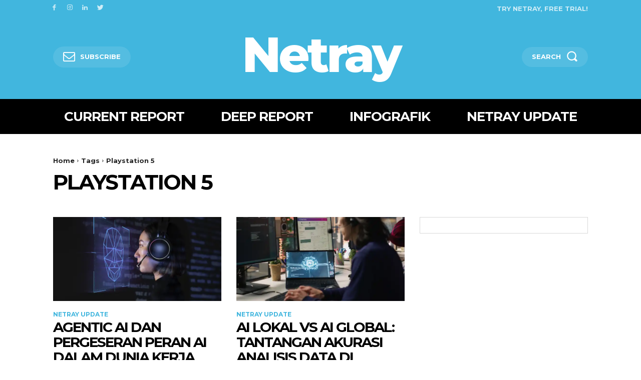

--- FILE ---
content_type: text/html; charset=UTF-8
request_url: https://analysis.netray.id/tag/playstation-5/
body_size: 42984
content:
<!doctype html >
<html lang="en-US" prefix="og: https://ogp.me/ns#">
<head>
    <meta charset="UTF-8" />
    <title>playstation 5 Archives - Netray</title>
    <meta name="viewport" content="width=device-width, initial-scale=1.0">
    <link rel="pingback" href="https://analysis.netray.id/xmlrpc.php" />
    	<style>img:is([sizes="auto" i], [sizes^="auto," i]) { contain-intrinsic-size: 3000px 1500px }</style>
	<!-- Jetpack Site Verification Tags -->
<meta name="google-site-verification" content="yyhMnu-r89a7MQSr-quMFLq0zMS99XU-ZIolzUyfcFU" />

<!-- Search Engine Optimization by Rank Math - https://rankmath.com/ -->
<meta name="robots" content="follow, index, max-snippet:-1, max-video-preview:-1, max-image-preview:large"/>
<link rel="canonical" href="https://analysis.netray.id/tag/playstation-5/" />
<meta property="og:locale" content="en_US" />
<meta property="og:type" content="article" />
<meta property="og:title" content="playstation 5 Archives - Netray" />
<meta property="og:url" content="https://analysis.netray.id/tag/playstation-5/" />
<meta property="og:site_name" content="Netray" />
<meta name="twitter:card" content="summary_large_image" />
<meta name="twitter:title" content="playstation 5 Archives - Netray" />
<meta name="twitter:label1" content="Items" />
<meta name="twitter:data1" content="1" />
<script type="application/ld+json" class="rank-math-schema">{"@context":"https://schema.org","@graph":[{"@type":"Person","@id":"https://analysis.netray.id/#person","name":"Netray","url":"https://analysis.netray.id"},{"@type":"WebSite","@id":"https://analysis.netray.id/#website","url":"https://analysis.netray.id","name":"Netray","publisher":{"@id":"https://analysis.netray.id/#person"},"inLanguage":"en-US"},{"@type":"BreadcrumbList","@id":"https://analysis.netray.id/tag/playstation-5/#breadcrumb","itemListElement":[{"@type":"ListItem","position":"1","item":{"@id":"https://analysis.netray.id","name":"Beranda"}},{"@type":"ListItem","position":"2","item":{"@id":"https://analysis.netray.id/tag/playstation-5/","name":"playstation 5"}}]},{"@type":"CollectionPage","@id":"https://analysis.netray.id/tag/playstation-5/#webpage","url":"https://analysis.netray.id/tag/playstation-5/","name":"playstation 5 Archives - Netray","isPartOf":{"@id":"https://analysis.netray.id/#website"},"inLanguage":"en-US","breadcrumb":{"@id":"https://analysis.netray.id/tag/playstation-5/#breadcrumb"}}]}</script>
<!-- /Rank Math WordPress SEO plugin -->

<link rel='dns-prefetch' href='//analysis.netray.id' />
<link rel='dns-prefetch' href='//secure.gravatar.com' />
<link rel='dns-prefetch' href='//stats.wp.com' />
<link rel='dns-prefetch' href='//fonts.googleapis.com' />
<link rel='dns-prefetch' href='//v0.wordpress.com' />
<link rel='dns-prefetch' href='//widgets.wp.com' />
<link rel='dns-prefetch' href='//s0.wp.com' />
<link rel='dns-prefetch' href='//0.gravatar.com' />
<link rel='dns-prefetch' href='//1.gravatar.com' />
<link rel='dns-prefetch' href='//2.gravatar.com' />
<link rel='preconnect' href='//i0.wp.com' />
<link rel='preconnect' href='//c0.wp.com' />
<link rel="alternate" type="application/rss+xml" title="Netray &raquo; Feed" href="https://analysis.netray.id/feed/" />
<link rel="alternate" type="application/rss+xml" title="Netray &raquo; Comments Feed" href="https://analysis.netray.id/comments/feed/" />
<link rel="alternate" type="application/rss+xml" title="Netray &raquo; playstation 5 Tag Feed" href="https://analysis.netray.id/tag/playstation-5/feed/" />
		<!-- This site uses the Google Analytics by MonsterInsights plugin v9.11.1 - Using Analytics tracking - https://www.monsterinsights.com/ -->
							<script src="//www.googletagmanager.com/gtag/js?id=G-RGYKGNYDZE"  data-cfasync="false" data-wpfc-render="false" type="text/javascript" async></script>
			<script data-cfasync="false" data-wpfc-render="false" type="text/javascript">
				var mi_version = '9.11.1';
				var mi_track_user = true;
				var mi_no_track_reason = '';
								var MonsterInsightsDefaultLocations = {"page_location":"https:\/\/analysis.netray.id\/tag\/playstation-5\/"};
								if ( typeof MonsterInsightsPrivacyGuardFilter === 'function' ) {
					var MonsterInsightsLocations = (typeof MonsterInsightsExcludeQuery === 'object') ? MonsterInsightsPrivacyGuardFilter( MonsterInsightsExcludeQuery ) : MonsterInsightsPrivacyGuardFilter( MonsterInsightsDefaultLocations );
				} else {
					var MonsterInsightsLocations = (typeof MonsterInsightsExcludeQuery === 'object') ? MonsterInsightsExcludeQuery : MonsterInsightsDefaultLocations;
				}

								var disableStrs = [
										'ga-disable-G-RGYKGNYDZE',
									];

				/* Function to detect opted out users */
				function __gtagTrackerIsOptedOut() {
					for (var index = 0; index < disableStrs.length; index++) {
						if (document.cookie.indexOf(disableStrs[index] + '=true') > -1) {
							return true;
						}
					}

					return false;
				}

				/* Disable tracking if the opt-out cookie exists. */
				if (__gtagTrackerIsOptedOut()) {
					for (var index = 0; index < disableStrs.length; index++) {
						window[disableStrs[index]] = true;
					}
				}

				/* Opt-out function */
				function __gtagTrackerOptout() {
					for (var index = 0; index < disableStrs.length; index++) {
						document.cookie = disableStrs[index] + '=true; expires=Thu, 31 Dec 2099 23:59:59 UTC; path=/';
						window[disableStrs[index]] = true;
					}
				}

				if ('undefined' === typeof gaOptout) {
					function gaOptout() {
						__gtagTrackerOptout();
					}
				}
								window.dataLayer = window.dataLayer || [];

				window.MonsterInsightsDualTracker = {
					helpers: {},
					trackers: {},
				};
				if (mi_track_user) {
					function __gtagDataLayer() {
						dataLayer.push(arguments);
					}

					function __gtagTracker(type, name, parameters) {
						if (!parameters) {
							parameters = {};
						}

						if (parameters.send_to) {
							__gtagDataLayer.apply(null, arguments);
							return;
						}

						if (type === 'event') {
														parameters.send_to = monsterinsights_frontend.v4_id;
							var hookName = name;
							if (typeof parameters['event_category'] !== 'undefined') {
								hookName = parameters['event_category'] + ':' + name;
							}

							if (typeof MonsterInsightsDualTracker.trackers[hookName] !== 'undefined') {
								MonsterInsightsDualTracker.trackers[hookName](parameters);
							} else {
								__gtagDataLayer('event', name, parameters);
							}
							
						} else {
							__gtagDataLayer.apply(null, arguments);
						}
					}

					__gtagTracker('js', new Date());
					__gtagTracker('set', {
						'developer_id.dZGIzZG': true,
											});
					if ( MonsterInsightsLocations.page_location ) {
						__gtagTracker('set', MonsterInsightsLocations);
					}
										__gtagTracker('config', 'G-RGYKGNYDZE', {"forceSSL":"true","anonymize_ip":"true","link_attribution":"true"} );
										window.gtag = __gtagTracker;										(function () {
						/* https://developers.google.com/analytics/devguides/collection/analyticsjs/ */
						/* ga and __gaTracker compatibility shim. */
						var noopfn = function () {
							return null;
						};
						var newtracker = function () {
							return new Tracker();
						};
						var Tracker = function () {
							return null;
						};
						var p = Tracker.prototype;
						p.get = noopfn;
						p.set = noopfn;
						p.send = function () {
							var args = Array.prototype.slice.call(arguments);
							args.unshift('send');
							__gaTracker.apply(null, args);
						};
						var __gaTracker = function () {
							var len = arguments.length;
							if (len === 0) {
								return;
							}
							var f = arguments[len - 1];
							if (typeof f !== 'object' || f === null || typeof f.hitCallback !== 'function') {
								if ('send' === arguments[0]) {
									var hitConverted, hitObject = false, action;
									if ('event' === arguments[1]) {
										if ('undefined' !== typeof arguments[3]) {
											hitObject = {
												'eventAction': arguments[3],
												'eventCategory': arguments[2],
												'eventLabel': arguments[4],
												'value': arguments[5] ? arguments[5] : 1,
											}
										}
									}
									if ('pageview' === arguments[1]) {
										if ('undefined' !== typeof arguments[2]) {
											hitObject = {
												'eventAction': 'page_view',
												'page_path': arguments[2],
											}
										}
									}
									if (typeof arguments[2] === 'object') {
										hitObject = arguments[2];
									}
									if (typeof arguments[5] === 'object') {
										Object.assign(hitObject, arguments[5]);
									}
									if ('undefined' !== typeof arguments[1].hitType) {
										hitObject = arguments[1];
										if ('pageview' === hitObject.hitType) {
											hitObject.eventAction = 'page_view';
										}
									}
									if (hitObject) {
										action = 'timing' === arguments[1].hitType ? 'timing_complete' : hitObject.eventAction;
										hitConverted = mapArgs(hitObject);
										__gtagTracker('event', action, hitConverted);
									}
								}
								return;
							}

							function mapArgs(args) {
								var arg, hit = {};
								var gaMap = {
									'eventCategory': 'event_category',
									'eventAction': 'event_action',
									'eventLabel': 'event_label',
									'eventValue': 'event_value',
									'nonInteraction': 'non_interaction',
									'timingCategory': 'event_category',
									'timingVar': 'name',
									'timingValue': 'value',
									'timingLabel': 'event_label',
									'page': 'page_path',
									'location': 'page_location',
									'title': 'page_title',
									'referrer' : 'page_referrer',
								};
								for (arg in args) {
																		if (!(!args.hasOwnProperty(arg) || !gaMap.hasOwnProperty(arg))) {
										hit[gaMap[arg]] = args[arg];
									} else {
										hit[arg] = args[arg];
									}
								}
								return hit;
							}

							try {
								f.hitCallback();
							} catch (ex) {
							}
						};
						__gaTracker.create = newtracker;
						__gaTracker.getByName = newtracker;
						__gaTracker.getAll = function () {
							return [];
						};
						__gaTracker.remove = noopfn;
						__gaTracker.loaded = true;
						window['__gaTracker'] = __gaTracker;
					})();
									} else {
										console.log("");
					(function () {
						function __gtagTracker() {
							return null;
						}

						window['__gtagTracker'] = __gtagTracker;
						window['gtag'] = __gtagTracker;
					})();
									}
			</script>
							<!-- / Google Analytics by MonsterInsights -->
		<script type="text/javascript">
/* <![CDATA[ */
window._wpemojiSettings = {"baseUrl":"https:\/\/s.w.org\/images\/core\/emoji\/15.0.3\/72x72\/","ext":".png","svgUrl":"https:\/\/s.w.org\/images\/core\/emoji\/15.0.3\/svg\/","svgExt":".svg","source":{"concatemoji":"https:\/\/analysis.netray.id\/wp-includes\/js\/wp-emoji-release.min.js?ver=6.7.4"}};
/*! This file is auto-generated */
!function(i,n){var o,s,e;function c(e){try{var t={supportTests:e,timestamp:(new Date).valueOf()};sessionStorage.setItem(o,JSON.stringify(t))}catch(e){}}function p(e,t,n){e.clearRect(0,0,e.canvas.width,e.canvas.height),e.fillText(t,0,0);var t=new Uint32Array(e.getImageData(0,0,e.canvas.width,e.canvas.height).data),r=(e.clearRect(0,0,e.canvas.width,e.canvas.height),e.fillText(n,0,0),new Uint32Array(e.getImageData(0,0,e.canvas.width,e.canvas.height).data));return t.every(function(e,t){return e===r[t]})}function u(e,t,n){switch(t){case"flag":return n(e,"\ud83c\udff3\ufe0f\u200d\u26a7\ufe0f","\ud83c\udff3\ufe0f\u200b\u26a7\ufe0f")?!1:!n(e,"\ud83c\uddfa\ud83c\uddf3","\ud83c\uddfa\u200b\ud83c\uddf3")&&!n(e,"\ud83c\udff4\udb40\udc67\udb40\udc62\udb40\udc65\udb40\udc6e\udb40\udc67\udb40\udc7f","\ud83c\udff4\u200b\udb40\udc67\u200b\udb40\udc62\u200b\udb40\udc65\u200b\udb40\udc6e\u200b\udb40\udc67\u200b\udb40\udc7f");case"emoji":return!n(e,"\ud83d\udc26\u200d\u2b1b","\ud83d\udc26\u200b\u2b1b")}return!1}function f(e,t,n){var r="undefined"!=typeof WorkerGlobalScope&&self instanceof WorkerGlobalScope?new OffscreenCanvas(300,150):i.createElement("canvas"),a=r.getContext("2d",{willReadFrequently:!0}),o=(a.textBaseline="top",a.font="600 32px Arial",{});return e.forEach(function(e){o[e]=t(a,e,n)}),o}function t(e){var t=i.createElement("script");t.src=e,t.defer=!0,i.head.appendChild(t)}"undefined"!=typeof Promise&&(o="wpEmojiSettingsSupports",s=["flag","emoji"],n.supports={everything:!0,everythingExceptFlag:!0},e=new Promise(function(e){i.addEventListener("DOMContentLoaded",e,{once:!0})}),new Promise(function(t){var n=function(){try{var e=JSON.parse(sessionStorage.getItem(o));if("object"==typeof e&&"number"==typeof e.timestamp&&(new Date).valueOf()<e.timestamp+604800&&"object"==typeof e.supportTests)return e.supportTests}catch(e){}return null}();if(!n){if("undefined"!=typeof Worker&&"undefined"!=typeof OffscreenCanvas&&"undefined"!=typeof URL&&URL.createObjectURL&&"undefined"!=typeof Blob)try{var e="postMessage("+f.toString()+"("+[JSON.stringify(s),u.toString(),p.toString()].join(",")+"));",r=new Blob([e],{type:"text/javascript"}),a=new Worker(URL.createObjectURL(r),{name:"wpTestEmojiSupports"});return void(a.onmessage=function(e){c(n=e.data),a.terminate(),t(n)})}catch(e){}c(n=f(s,u,p))}t(n)}).then(function(e){for(var t in e)n.supports[t]=e[t],n.supports.everything=n.supports.everything&&n.supports[t],"flag"!==t&&(n.supports.everythingExceptFlag=n.supports.everythingExceptFlag&&n.supports[t]);n.supports.everythingExceptFlag=n.supports.everythingExceptFlag&&!n.supports.flag,n.DOMReady=!1,n.readyCallback=function(){n.DOMReady=!0}}).then(function(){return e}).then(function(){var e;n.supports.everything||(n.readyCallback(),(e=n.source||{}).concatemoji?t(e.concatemoji):e.wpemoji&&e.twemoji&&(t(e.twemoji),t(e.wpemoji)))}))}((window,document),window._wpemojiSettings);
/* ]]> */
</script>
<style id='wp-emoji-styles-inline-css' type='text/css'>

	img.wp-smiley, img.emoji {
		display: inline !important;
		border: none !important;
		box-shadow: none !important;
		height: 1em !important;
		width: 1em !important;
		margin: 0 0.07em !important;
		vertical-align: -0.1em !important;
		background: none !important;
		padding: 0 !important;
	}
</style>
<link rel='stylesheet' id='wp-block-library-css' href='https://c0.wp.com/c/6.7.4/wp-includes/css/dist/block-library/style.min.css' type='text/css' media='all' />
<style id='ce4wp-subscribe-style-inline-css' type='text/css'>
.wp-block-ce4wp-subscribe{max-width:840px;margin:0 auto}.wp-block-ce4wp-subscribe .title{margin-bottom:0}.wp-block-ce4wp-subscribe .subTitle{margin-top:0;font-size:0.8em}.wp-block-ce4wp-subscribe .disclaimer{margin-top:5px;font-size:0.8em}.wp-block-ce4wp-subscribe .disclaimer .disclaimer-label{margin-left:10px}.wp-block-ce4wp-subscribe .inputBlock{width:100%;margin-bottom:10px}.wp-block-ce4wp-subscribe .inputBlock input{width:100%}.wp-block-ce4wp-subscribe .inputBlock label{display:inline-block}.wp-block-ce4wp-subscribe .submit-button{margin-top:25px;display:block}.wp-block-ce4wp-subscribe .required-text{display:inline-block;margin:0;padding:0;margin-left:0.3em}.wp-block-ce4wp-subscribe .onSubmission{height:0;max-width:840px;margin:0 auto}.wp-block-ce4wp-subscribe .firstNameSummary .lastNameSummary{text-transform:capitalize}.wp-block-ce4wp-subscribe .ce4wp-inline-notification{display:flex;flex-direction:row;align-items:center;padding:13px 10px;width:100%;height:40px;border-style:solid;border-color:orange;border-width:1px;border-left-width:4px;border-radius:3px;background:rgba(255,133,15,0.1);flex:none;order:0;flex-grow:1;margin:0px 0px}.wp-block-ce4wp-subscribe .ce4wp-inline-warning-text{font-style:normal;font-weight:normal;font-size:16px;line-height:20px;display:flex;align-items:center;color:#571600;margin-left:9px}.wp-block-ce4wp-subscribe .ce4wp-inline-warning-icon{color:orange}.wp-block-ce4wp-subscribe .ce4wp-inline-warning-arrow{color:#571600;margin-left:auto}.wp-block-ce4wp-subscribe .ce4wp-banner-clickable{cursor:pointer}.ce4wp-link{cursor:pointer}

.no-flex{display:block}.sub-header{margin-bottom:1em}


</style>
<link rel='stylesheet' id='mediaelement-css' href='https://c0.wp.com/c/6.7.4/wp-includes/js/mediaelement/mediaelementplayer-legacy.min.css' type='text/css' media='all' />
<link rel='stylesheet' id='wp-mediaelement-css' href='https://c0.wp.com/c/6.7.4/wp-includes/js/mediaelement/wp-mediaelement.min.css' type='text/css' media='all' />
<style id='jetpack-sharing-buttons-style-inline-css' type='text/css'>
.jetpack-sharing-buttons__services-list{display:flex;flex-direction:row;flex-wrap:wrap;gap:0;list-style-type:none;margin:5px;padding:0}.jetpack-sharing-buttons__services-list.has-small-icon-size{font-size:12px}.jetpack-sharing-buttons__services-list.has-normal-icon-size{font-size:16px}.jetpack-sharing-buttons__services-list.has-large-icon-size{font-size:24px}.jetpack-sharing-buttons__services-list.has-huge-icon-size{font-size:36px}@media print{.jetpack-sharing-buttons__services-list{display:none!important}}.editor-styles-wrapper .wp-block-jetpack-sharing-buttons{gap:0;padding-inline-start:0}ul.jetpack-sharing-buttons__services-list.has-background{padding:1.25em 2.375em}
</style>
<style id='classic-theme-styles-inline-css' type='text/css'>
/*! This file is auto-generated */
.wp-block-button__link{color:#fff;background-color:#32373c;border-radius:9999px;box-shadow:none;text-decoration:none;padding:calc(.667em + 2px) calc(1.333em + 2px);font-size:1.125em}.wp-block-file__button{background:#32373c;color:#fff;text-decoration:none}
</style>
<style id='global-styles-inline-css' type='text/css'>
:root{--wp--preset--aspect-ratio--square: 1;--wp--preset--aspect-ratio--4-3: 4/3;--wp--preset--aspect-ratio--3-4: 3/4;--wp--preset--aspect-ratio--3-2: 3/2;--wp--preset--aspect-ratio--2-3: 2/3;--wp--preset--aspect-ratio--16-9: 16/9;--wp--preset--aspect-ratio--9-16: 9/16;--wp--preset--color--black: #000000;--wp--preset--color--cyan-bluish-gray: #abb8c3;--wp--preset--color--white: #ffffff;--wp--preset--color--pale-pink: #f78da7;--wp--preset--color--vivid-red: #cf2e2e;--wp--preset--color--luminous-vivid-orange: #ff6900;--wp--preset--color--luminous-vivid-amber: #fcb900;--wp--preset--color--light-green-cyan: #7bdcb5;--wp--preset--color--vivid-green-cyan: #00d084;--wp--preset--color--pale-cyan-blue: #8ed1fc;--wp--preset--color--vivid-cyan-blue: #0693e3;--wp--preset--color--vivid-purple: #9b51e0;--wp--preset--gradient--vivid-cyan-blue-to-vivid-purple: linear-gradient(135deg,rgba(6,147,227,1) 0%,rgb(155,81,224) 100%);--wp--preset--gradient--light-green-cyan-to-vivid-green-cyan: linear-gradient(135deg,rgb(122,220,180) 0%,rgb(0,208,130) 100%);--wp--preset--gradient--luminous-vivid-amber-to-luminous-vivid-orange: linear-gradient(135deg,rgba(252,185,0,1) 0%,rgba(255,105,0,1) 100%);--wp--preset--gradient--luminous-vivid-orange-to-vivid-red: linear-gradient(135deg,rgba(255,105,0,1) 0%,rgb(207,46,46) 100%);--wp--preset--gradient--very-light-gray-to-cyan-bluish-gray: linear-gradient(135deg,rgb(238,238,238) 0%,rgb(169,184,195) 100%);--wp--preset--gradient--cool-to-warm-spectrum: linear-gradient(135deg,rgb(74,234,220) 0%,rgb(151,120,209) 20%,rgb(207,42,186) 40%,rgb(238,44,130) 60%,rgb(251,105,98) 80%,rgb(254,248,76) 100%);--wp--preset--gradient--blush-light-purple: linear-gradient(135deg,rgb(255,206,236) 0%,rgb(152,150,240) 100%);--wp--preset--gradient--blush-bordeaux: linear-gradient(135deg,rgb(254,205,165) 0%,rgb(254,45,45) 50%,rgb(107,0,62) 100%);--wp--preset--gradient--luminous-dusk: linear-gradient(135deg,rgb(255,203,112) 0%,rgb(199,81,192) 50%,rgb(65,88,208) 100%);--wp--preset--gradient--pale-ocean: linear-gradient(135deg,rgb(255,245,203) 0%,rgb(182,227,212) 50%,rgb(51,167,181) 100%);--wp--preset--gradient--electric-grass: linear-gradient(135deg,rgb(202,248,128) 0%,rgb(113,206,126) 100%);--wp--preset--gradient--midnight: linear-gradient(135deg,rgb(2,3,129) 0%,rgb(40,116,252) 100%);--wp--preset--font-size--small: 11px;--wp--preset--font-size--medium: 20px;--wp--preset--font-size--large: 32px;--wp--preset--font-size--x-large: 42px;--wp--preset--font-size--regular: 15px;--wp--preset--font-size--larger: 50px;--wp--preset--spacing--20: 0.44rem;--wp--preset--spacing--30: 0.67rem;--wp--preset--spacing--40: 1rem;--wp--preset--spacing--50: 1.5rem;--wp--preset--spacing--60: 2.25rem;--wp--preset--spacing--70: 3.38rem;--wp--preset--spacing--80: 5.06rem;--wp--preset--shadow--natural: 6px 6px 9px rgba(0, 0, 0, 0.2);--wp--preset--shadow--deep: 12px 12px 50px rgba(0, 0, 0, 0.4);--wp--preset--shadow--sharp: 6px 6px 0px rgba(0, 0, 0, 0.2);--wp--preset--shadow--outlined: 6px 6px 0px -3px rgba(255, 255, 255, 1), 6px 6px rgba(0, 0, 0, 1);--wp--preset--shadow--crisp: 6px 6px 0px rgba(0, 0, 0, 1);}:where(.is-layout-flex){gap: 0.5em;}:where(.is-layout-grid){gap: 0.5em;}body .is-layout-flex{display: flex;}.is-layout-flex{flex-wrap: wrap;align-items: center;}.is-layout-flex > :is(*, div){margin: 0;}body .is-layout-grid{display: grid;}.is-layout-grid > :is(*, div){margin: 0;}:where(.wp-block-columns.is-layout-flex){gap: 2em;}:where(.wp-block-columns.is-layout-grid){gap: 2em;}:where(.wp-block-post-template.is-layout-flex){gap: 1.25em;}:where(.wp-block-post-template.is-layout-grid){gap: 1.25em;}.has-black-color{color: var(--wp--preset--color--black) !important;}.has-cyan-bluish-gray-color{color: var(--wp--preset--color--cyan-bluish-gray) !important;}.has-white-color{color: var(--wp--preset--color--white) !important;}.has-pale-pink-color{color: var(--wp--preset--color--pale-pink) !important;}.has-vivid-red-color{color: var(--wp--preset--color--vivid-red) !important;}.has-luminous-vivid-orange-color{color: var(--wp--preset--color--luminous-vivid-orange) !important;}.has-luminous-vivid-amber-color{color: var(--wp--preset--color--luminous-vivid-amber) !important;}.has-light-green-cyan-color{color: var(--wp--preset--color--light-green-cyan) !important;}.has-vivid-green-cyan-color{color: var(--wp--preset--color--vivid-green-cyan) !important;}.has-pale-cyan-blue-color{color: var(--wp--preset--color--pale-cyan-blue) !important;}.has-vivid-cyan-blue-color{color: var(--wp--preset--color--vivid-cyan-blue) !important;}.has-vivid-purple-color{color: var(--wp--preset--color--vivid-purple) !important;}.has-black-background-color{background-color: var(--wp--preset--color--black) !important;}.has-cyan-bluish-gray-background-color{background-color: var(--wp--preset--color--cyan-bluish-gray) !important;}.has-white-background-color{background-color: var(--wp--preset--color--white) !important;}.has-pale-pink-background-color{background-color: var(--wp--preset--color--pale-pink) !important;}.has-vivid-red-background-color{background-color: var(--wp--preset--color--vivid-red) !important;}.has-luminous-vivid-orange-background-color{background-color: var(--wp--preset--color--luminous-vivid-orange) !important;}.has-luminous-vivid-amber-background-color{background-color: var(--wp--preset--color--luminous-vivid-amber) !important;}.has-light-green-cyan-background-color{background-color: var(--wp--preset--color--light-green-cyan) !important;}.has-vivid-green-cyan-background-color{background-color: var(--wp--preset--color--vivid-green-cyan) !important;}.has-pale-cyan-blue-background-color{background-color: var(--wp--preset--color--pale-cyan-blue) !important;}.has-vivid-cyan-blue-background-color{background-color: var(--wp--preset--color--vivid-cyan-blue) !important;}.has-vivid-purple-background-color{background-color: var(--wp--preset--color--vivid-purple) !important;}.has-black-border-color{border-color: var(--wp--preset--color--black) !important;}.has-cyan-bluish-gray-border-color{border-color: var(--wp--preset--color--cyan-bluish-gray) !important;}.has-white-border-color{border-color: var(--wp--preset--color--white) !important;}.has-pale-pink-border-color{border-color: var(--wp--preset--color--pale-pink) !important;}.has-vivid-red-border-color{border-color: var(--wp--preset--color--vivid-red) !important;}.has-luminous-vivid-orange-border-color{border-color: var(--wp--preset--color--luminous-vivid-orange) !important;}.has-luminous-vivid-amber-border-color{border-color: var(--wp--preset--color--luminous-vivid-amber) !important;}.has-light-green-cyan-border-color{border-color: var(--wp--preset--color--light-green-cyan) !important;}.has-vivid-green-cyan-border-color{border-color: var(--wp--preset--color--vivid-green-cyan) !important;}.has-pale-cyan-blue-border-color{border-color: var(--wp--preset--color--pale-cyan-blue) !important;}.has-vivid-cyan-blue-border-color{border-color: var(--wp--preset--color--vivid-cyan-blue) !important;}.has-vivid-purple-border-color{border-color: var(--wp--preset--color--vivid-purple) !important;}.has-vivid-cyan-blue-to-vivid-purple-gradient-background{background: var(--wp--preset--gradient--vivid-cyan-blue-to-vivid-purple) !important;}.has-light-green-cyan-to-vivid-green-cyan-gradient-background{background: var(--wp--preset--gradient--light-green-cyan-to-vivid-green-cyan) !important;}.has-luminous-vivid-amber-to-luminous-vivid-orange-gradient-background{background: var(--wp--preset--gradient--luminous-vivid-amber-to-luminous-vivid-orange) !important;}.has-luminous-vivid-orange-to-vivid-red-gradient-background{background: var(--wp--preset--gradient--luminous-vivid-orange-to-vivid-red) !important;}.has-very-light-gray-to-cyan-bluish-gray-gradient-background{background: var(--wp--preset--gradient--very-light-gray-to-cyan-bluish-gray) !important;}.has-cool-to-warm-spectrum-gradient-background{background: var(--wp--preset--gradient--cool-to-warm-spectrum) !important;}.has-blush-light-purple-gradient-background{background: var(--wp--preset--gradient--blush-light-purple) !important;}.has-blush-bordeaux-gradient-background{background: var(--wp--preset--gradient--blush-bordeaux) !important;}.has-luminous-dusk-gradient-background{background: var(--wp--preset--gradient--luminous-dusk) !important;}.has-pale-ocean-gradient-background{background: var(--wp--preset--gradient--pale-ocean) !important;}.has-electric-grass-gradient-background{background: var(--wp--preset--gradient--electric-grass) !important;}.has-midnight-gradient-background{background: var(--wp--preset--gradient--midnight) !important;}.has-small-font-size{font-size: var(--wp--preset--font-size--small) !important;}.has-medium-font-size{font-size: var(--wp--preset--font-size--medium) !important;}.has-large-font-size{font-size: var(--wp--preset--font-size--large) !important;}.has-x-large-font-size{font-size: var(--wp--preset--font-size--x-large) !important;}
:where(.wp-block-post-template.is-layout-flex){gap: 1.25em;}:where(.wp-block-post-template.is-layout-grid){gap: 1.25em;}
:where(.wp-block-columns.is-layout-flex){gap: 2em;}:where(.wp-block-columns.is-layout-grid){gap: 2em;}
:root :where(.wp-block-pullquote){font-size: 1.5em;line-height: 1.6;}
</style>
<link rel='stylesheet' id='display-medium-posts-css' href='https://analysis.netray.id/wp-content/plugins/display-medium-posts/public/css/display-medium-posts-public.css?ver=1.0.0' type='text/css' media='all' />
<link rel='stylesheet' id='ace-owl-carousel-css' href='https://analysis.netray.id/wp-content/plugins/display-medium-posts/public/vendors/owl-carousel/owl.carousel.css?ver=1.0.0' type='text/css' media='all' />
<link rel='stylesheet' id='ace-owl-theme-css' href='https://analysis.netray.id/wp-content/plugins/display-medium-posts/public/vendors/owl-carousel/owl.theme.css?ver=1.0.0' type='text/css' media='all' />
<link rel='stylesheet' id='responsive-lightbox-swipebox-css' href='https://analysis.netray.id/wp-content/plugins/responsive-lightbox/assets/swipebox/swipebox.min.css?ver=1.5.2' type='text/css' media='all' />
<link rel='stylesheet' id='ce_responsive-css' href='https://analysis.netray.id/wp-content/plugins/simple-embed-code/css/video-container.min.css?ver=2.5.1' type='text/css' media='all' />
<link rel='stylesheet' id='td-plugin-newsletter-css' href='https://analysis.netray.id/wp-content/plugins/td-newsletter/style.css?ver=11.5.1' type='text/css' media='all' />
<link rel='stylesheet' id='td-plugin-multi-purpose-css' href='https://analysis.netray.id/wp-content/plugins/td-composer/td-multi-purpose/style.css?ver=6ea45b81e47c58269b68289d05535e19x' type='text/css' media='all' />
<link rel='stylesheet' id='google-fonts-style-css' href='https://fonts.googleapis.com/css?family=Montserrat%3A400%2C500%2C700%7COpen+Sans%3A400%2C600%2C700%2C500%7CRoboto%3A400%2C500%2C700%7CMontserrat%3A700%2C800%2C400%7CMontserrat%3A600%2C400%7CAbhaya+Libre%3A100%2C400&#038;display=swap&#038;ver=11.5.1' type='text/css' media='all' />
<link rel='stylesheet' id='jetpack_likes-css' href='https://c0.wp.com/p/jetpack/15.4/modules/likes/style.css' type='text/css' media='all' />
<link rel='stylesheet' id='slb_core-css' href='https://analysis.netray.id/wp-content/plugins/simple-lightbox/client/css/app.css?ver=2.9.4' type='text/css' media='all' />
<link rel='stylesheet' id='tds-front-css' href='https://analysis.netray.id/wp-content/plugins/td-subscription/assets/css/tds-front.css?ver=1.3.1' type='text/css' media='all' />
<link rel='stylesheet' id='td-theme-css' href='https://analysis.netray.id/wp-content/themes/Newspaper/style.css?ver=11.5.1' type='text/css' media='all' />
<style id='td-theme-inline-css' type='text/css'>
    
        @media (max-width: 767px) {
            .td-header-desktop-wrap {
                display: none;
            }
        }
        @media (min-width: 767px) {
            .td-header-mobile-wrap {
                display: none;
            }
        }
    
	
</style>
<link rel='stylesheet' id='td-legacy-framework-front-style-css' href='https://analysis.netray.id/wp-content/plugins/td-composer/legacy/Newspaper/assets/css/td_legacy_main.css?ver=6ea45b81e47c58269b68289d05535e19x' type='text/css' media='all' />
<script type="text/javascript" src="https://c0.wp.com/c/6.7.4/wp-includes/js/jquery/jquery.min.js" id="jquery-core-js"></script>
<script type="text/javascript" src="https://c0.wp.com/c/6.7.4/wp-includes/js/jquery/jquery-migrate.min.js" id="jquery-migrate-js"></script>
<script type="text/javascript" src="https://analysis.netray.id/wp-content/plugins/google-analytics-for-wordpress/assets/js/frontend-gtag.min.js?ver=9.11.1" id="monsterinsights-frontend-script-js" async="async" data-wp-strategy="async"></script>
<script data-cfasync="false" data-wpfc-render="false" type="text/javascript" id='monsterinsights-frontend-script-js-extra'>/* <![CDATA[ */
var monsterinsights_frontend = {"js_events_tracking":"true","download_extensions":"doc,pdf,ppt,zip,xls,docx,pptx,xlsx","inbound_paths":"[{\"path\":\"\\\/go\\\/\",\"label\":\"affiliate\"},{\"path\":\"\\\/recommend\\\/\",\"label\":\"affiliate\"}]","home_url":"https:\/\/analysis.netray.id","hash_tracking":"false","v4_id":"G-RGYKGNYDZE"};/* ]]> */
</script>
<script type="text/javascript" src="https://analysis.netray.id/wp-content/plugins/display-medium-posts/public/vendors/owl-carousel/owl.carousel.js?ver=1.0.0" id="ace-owl-carousel-js-js"></script>
<script type="text/javascript" id="image-watermark-no-right-click-js-before">
/* <![CDATA[ */
var iwArgsNoRightClick = {"rightclick":"N","draganddrop":"N","devtools":"Y","enableToast":"Y","toastMessage":"This content is protected"};
/* ]]> */
</script>
<script type="text/javascript" src="https://analysis.netray.id/wp-content/plugins/image-watermark/js/no-right-click.js?ver=2.0.4" id="image-watermark-no-right-click-js"></script>
<script type="text/javascript" src="https://analysis.netray.id/wp-content/plugins/responsive-lightbox/assets/dompurify/purify.min.js?ver=3.3.1" id="dompurify-js"></script>
<script type="text/javascript" id="responsive-lightbox-sanitizer-js-before">
/* <![CDATA[ */
window.RLG = window.RLG || {}; window.RLG.sanitizeAllowedHosts = ["youtube.com","www.youtube.com","youtu.be","vimeo.com","player.vimeo.com"];
/* ]]> */
</script>
<script type="text/javascript" src="https://analysis.netray.id/wp-content/plugins/responsive-lightbox/js/sanitizer.js?ver=2.6.1" id="responsive-lightbox-sanitizer-js"></script>
<script type="text/javascript" src="https://analysis.netray.id/wp-content/plugins/responsive-lightbox/assets/swipebox/jquery.swipebox.min.js?ver=1.5.2" id="responsive-lightbox-swipebox-js"></script>
<script type="text/javascript" src="https://c0.wp.com/c/6.7.4/wp-includes/js/underscore.min.js" id="underscore-js"></script>
<script type="text/javascript" src="https://analysis.netray.id/wp-content/plugins/responsive-lightbox/assets/infinitescroll/infinite-scroll.pkgd.min.js?ver=4.0.1" id="responsive-lightbox-infinite-scroll-js"></script>
<script type="text/javascript" id="responsive-lightbox-js-before">
/* <![CDATA[ */
var rlArgs = {"script":"swipebox","selector":"lightbox","customEvents":"","activeGalleries":true,"animation":true,"hideCloseButtonOnMobile":false,"removeBarsOnMobile":false,"hideBars":true,"hideBarsDelay":5000,"videoMaxWidth":1080,"useSVG":true,"loopAtEnd":false,"woocommerce_gallery":false,"ajaxurl":"https:\/\/analysis.netray.id\/wp-admin\/admin-ajax.php","nonce":"2358dfaefc","preview":false,"postId":0,"scriptExtension":false};
/* ]]> */
</script>
<script type="text/javascript" src="https://analysis.netray.id/wp-content/plugins/responsive-lightbox/js/front.js?ver=2.6.1" id="responsive-lightbox-js"></script>
<link rel="https://api.w.org/" href="https://analysis.netray.id/wp-json/" /><link rel="alternate" title="JSON" type="application/json" href="https://analysis.netray.id/wp-json/wp/v2/tags/929" /><link rel="EditURI" type="application/rsd+xml" title="RSD" href="https://analysis.netray.id/xmlrpc.php?rsd" />
<meta name="generator" content="WordPress 6.7.4" />
	<style>img#wpstats{display:none}</style>
		<!--[if lt IE 9]><script src="https://cdnjs.cloudflare.com/ajax/libs/html5shiv/3.7.3/html5shiv.js"></script><![endif]-->
        <script>
        window.tdb_globals = {"wpRestNonce":"746a7546c8","wpRestUrl":"https:\/\/analysis.netray.id\/wp-json\/","permalinkStructure":"\/%postname%\/","globalSettings":{"tdcSavingHistory":"true"},"isAjax":false,"isAdminBarShowing":false,"autoloadScrollPercent":50};
    </script>
    
    <style id="tdb-global-colors">
        :root {--today-news-dark-bg: #000000;--today-news-accent: #41b6de;--today-news-white: #FFFFFF;--today-news-white-transparent: rgba(255,255,255,0.75);--today-news-white-transparent2: rgba(255,255,255,0.1);--today-news-dark-gray: #222222;--today-news-light-gray: #d8d8d8;--accent-color: #fff;}
    </style>
	
    <style id="tdb-global-fonts">
        :root {--today_news_default: Montserrat;}
    </style>
    			<script>
				window.tdwGlobal = {"adminUrl":"https:\/\/analysis.netray.id\/wp-admin\/","wpRestNonce":"746a7546c8","wpRestUrl":"https:\/\/analysis.netray.id\/wp-json\/","permalinkStructure":"\/%postname%\/"};
			</script>
			    <script>
        window.tdaGlobal = {"adminUrl":"https:\/\/analysis.netray.id\/wp-admin\/","wpRestNonce":"746a7546c8","wpRestUrl":"https:\/\/analysis.netray.id\/wp-json\/","permalinkStructure":"\/%postname%\/"};
    </script>
    
<!-- JS generated by theme -->

<script>
    
    

	    var tdBlocksArray = []; //here we store all the items for the current page

	    //td_block class - each ajax block uses a object of this class for requests
	    function tdBlock() {
		    this.id = '';
		    this.block_type = 1; //block type id (1-234 etc)
		    this.atts = '';
		    this.td_column_number = '';
		    this.td_current_page = 1; //
		    this.post_count = 0; //from wp
		    this.found_posts = 0; //from wp
		    this.max_num_pages = 0; //from wp
		    this.td_filter_value = ''; //current live filter value
		    this.is_ajax_running = false;
		    this.td_user_action = ''; // load more or infinite loader (used by the animation)
		    this.header_color = '';
		    this.ajax_pagination_infinite_stop = ''; //show load more at page x
	    }


        // td_js_generator - mini detector
        (function(){
            var htmlTag = document.getElementsByTagName("html")[0];

	        if ( navigator.userAgent.indexOf("MSIE 10.0") > -1 ) {
                htmlTag.className += ' ie10';
            }

            if ( !!navigator.userAgent.match(/Trident.*rv\:11\./) ) {
                htmlTag.className += ' ie11';
            }

	        if ( navigator.userAgent.indexOf("Edge") > -1 ) {
                htmlTag.className += ' ieEdge';
            }

            if ( /(iPad|iPhone|iPod)/g.test(navigator.userAgent) ) {
                htmlTag.className += ' td-md-is-ios';
            }

            var user_agent = navigator.userAgent.toLowerCase();
            if ( user_agent.indexOf("android") > -1 ) {
                htmlTag.className += ' td-md-is-android';
            }

            if ( -1 !== navigator.userAgent.indexOf('Mac OS X')  ) {
                htmlTag.className += ' td-md-is-os-x';
            }

            if ( /chrom(e|ium)/.test(navigator.userAgent.toLowerCase()) ) {
               htmlTag.className += ' td-md-is-chrome';
            }

            if ( -1 !== navigator.userAgent.indexOf('Firefox') ) {
                htmlTag.className += ' td-md-is-firefox';
            }

            if ( -1 !== navigator.userAgent.indexOf('Safari') && -1 === navigator.userAgent.indexOf('Chrome') ) {
                htmlTag.className += ' td-md-is-safari';
            }

            if( -1 !== navigator.userAgent.indexOf('IEMobile') ){
                htmlTag.className += ' td-md-is-iemobile';
            }

        })();




        var tdLocalCache = {};

        ( function () {
            "use strict";

            tdLocalCache = {
                data: {},
                remove: function (resource_id) {
                    delete tdLocalCache.data[resource_id];
                },
                exist: function (resource_id) {
                    return tdLocalCache.data.hasOwnProperty(resource_id) && tdLocalCache.data[resource_id] !== null;
                },
                get: function (resource_id) {
                    return tdLocalCache.data[resource_id];
                },
                set: function (resource_id, cachedData) {
                    tdLocalCache.remove(resource_id);
                    tdLocalCache.data[resource_id] = cachedData;
                }
            };
        })();

    
    
var td_viewport_interval_list=[{"limitBottom":767,"sidebarWidth":228},{"limitBottom":1018,"sidebarWidth":300},{"limitBottom":1140,"sidebarWidth":324}];
var td_animation_stack_effect="type0";
var tds_animation_stack=true;
var td_animation_stack_specific_selectors=".entry-thumb, img, .td-lazy-img";
var td_animation_stack_general_selectors=".td-animation-stack img, .td-animation-stack .entry-thumb, .post img, .td-animation-stack .td-lazy-img";
var tdc_is_installed="yes";
var td_ajax_url="https:\/\/analysis.netray.id\/wp-admin\/admin-ajax.php?td_theme_name=Newspaper&v=11.5.1";
var td_get_template_directory_uri="https:\/\/analysis.netray.id\/wp-content\/plugins\/td-composer\/legacy\/common";
var tds_snap_menu="";
var tds_logo_on_sticky="";
var tds_header_style="";
var td_please_wait="Please wait...";
var td_email_user_pass_incorrect="User or password incorrect!";
var td_email_user_incorrect="Email or username incorrect!";
var td_email_incorrect="Email incorrect!";
var td_user_incorrect="Username incorrect!";
var td_email_user_empty="Email or username empty!";
var td_pass_empty="Pass empty!";
var td_pass_pattern_incorrect="Invalid Pass Pattern!";
var td_retype_pass_incorrect="Retyped Pass incorrect!";
var tds_more_articles_on_post_enable="";
var tds_more_articles_on_post_time_to_wait="";
var tds_more_articles_on_post_pages_distance_from_top=0;
var tds_theme_color_site_wide="#ce0000";
var tds_smart_sidebar="";
var tdThemeName="Newspaper";
var td_magnific_popup_translation_tPrev="Previous (Left arrow key)";
var td_magnific_popup_translation_tNext="Next (Right arrow key)";
var td_magnific_popup_translation_tCounter="%curr% of %total%";
var td_magnific_popup_translation_ajax_tError="The content from %url% could not be loaded.";
var td_magnific_popup_translation_image_tError="The image #%curr% could not be loaded.";
var tdBlockNonce="a9f98b22eb";
var tdDateNamesI18n={"month_names":["January","February","March","April","May","June","July","August","September","October","November","December"],"month_names_short":["Jan","Feb","Mar","Apr","May","Jun","Jul","Aug","Sep","Oct","Nov","Dec"],"day_names":["Sunday","Monday","Tuesday","Wednesday","Thursday","Friday","Saturday"],"day_names_short":["Sun","Mon","Tue","Wed","Thu","Fri","Sat"]};
var td_ad_background_click_link="";
var td_ad_background_click_target="";
</script>


<!-- Header style compiled by theme -->

<style>
    
.td-header-wrap .black-menu .sf-menu > .current-menu-item > a,
    .td-header-wrap .black-menu .sf-menu > .current-menu-ancestor > a,
    .td-header-wrap .black-menu .sf-menu > .current-category-ancestor > a,
    .td-header-wrap .black-menu .sf-menu > li > a:hover,
    .td-header-wrap .black-menu .sf-menu > .sfHover > a,
    .sf-menu > .current-menu-item > a:after,
    .sf-menu > .current-menu-ancestor > a:after,
    .sf-menu > .current-category-ancestor > a:after,
    .sf-menu > li:hover > a:after,
    .sf-menu > .sfHover > a:after,
    .header-search-wrap .td-drop-down-search:after,
    .header-search-wrap .td-drop-down-search .btn:hover,
    input[type=submit]:hover,
    .td-read-more a,
    .td-post-category:hover,
    body .td_top_authors .td-active .td-author-post-count,
    body .td_top_authors .td-active .td-author-comments-count,
    body .td_top_authors .td_mod_wrap:hover .td-author-post-count,
    body .td_top_authors .td_mod_wrap:hover .td-author-comments-count,
    .td-404-sub-sub-title a:hover,
    .td-search-form-widget .wpb_button:hover,
    .td-rating-bar-wrap div,
    .dropcap,
    .td_wrapper_video_playlist .td_video_controls_playlist_wrapper,
    .wpb_default,
    .wpb_default:hover,
    .td-left-smart-list:hover,
    .td-right-smart-list:hover,
    #bbpress-forums button:hover,
    .bbp_widget_login .button:hover,
    .td-footer-wrapper .td-post-category,
    .td-footer-wrapper .widget_product_search input[type="submit"]:hover,
    .single-product .product .summary .cart .button:hover,
    .td-next-prev-wrap a:hover,
    .td-load-more-wrap a:hover,
    .td-post-small-box a:hover,
    .page-nav .current,
    .page-nav:first-child > div,
    #bbpress-forums .bbp-pagination .current,
    #bbpress-forums #bbp-single-user-details #bbp-user-navigation li.current a,
    .td-theme-slider:hover .slide-meta-cat a,
    a.vc_btn-black:hover,
    .td-trending-now-wrapper:hover .td-trending-now-title,
    .td-scroll-up,
    .td-smart-list-button:hover,
    .td-weather-information:before,
    .td-weather-week:before,
    .td_block_exchange .td-exchange-header:before,
    .td-pulldown-syle-2 .td-subcat-dropdown ul:after,
    .td_block_template_9 .td-block-title:after,
    .td_block_template_15 .td-block-title:before,
    div.wpforms-container .wpforms-form div.wpforms-submit-container button[type=submit],
    .td-close-video-fixed {
        background-color: #ce0000;
    }

    .td_block_template_4 .td-related-title .td-cur-simple-item:before {
        border-color: #ce0000 transparent transparent transparent !important;
    }
    
    
    .td_block_template_4 .td-related-title .td-cur-simple-item,
    .td_block_template_3 .td-related-title .td-cur-simple-item,
    .td_block_template_9 .td-related-title:after {
        background-color: #ce0000;
    }

    a,
    cite a:hover,
    .td-page-content blockquote p,
    .td-post-content blockquote p,
    .mce-content-body blockquote p,
    .comment-content blockquote p,
    .wpb_text_column blockquote p,
    .td_block_text_with_title blockquote p,
    .td_module_wrap:hover .entry-title a,
    .td-subcat-filter .td-subcat-list a:hover,
    .td-subcat-filter .td-subcat-dropdown a:hover,
    .td_quote_on_blocks,
    .dropcap2,
    .dropcap3,
    body .td_top_authors .td-active .td-authors-name a,
    body .td_top_authors .td_mod_wrap:hover .td-authors-name a,
    .td-post-next-prev-content a:hover,
    .author-box-wrap .td-author-social a:hover,
    .td-author-name a:hover,
    .td-author-url a:hover,
    .comment-reply-link:hover,
    .logged-in-as a:hover,
    #cancel-comment-reply-link:hover,
    .td-search-query,
    .widget a:hover,
    .td_wp_recentcomments a:hover,
    .archive .widget_archive .current,
    .archive .widget_archive .current a,
    .widget_calendar tfoot a:hover,
    #bbpress-forums li.bbp-header .bbp-reply-content span a:hover,
    #bbpress-forums .bbp-forum-freshness a:hover,
    #bbpress-forums .bbp-topic-freshness a:hover,
    #bbpress-forums .bbp-forums-list li a:hover,
    #bbpress-forums .bbp-forum-title:hover,
    #bbpress-forums .bbp-topic-permalink:hover,
    #bbpress-forums .bbp-topic-started-by a:hover,
    #bbpress-forums .bbp-topic-started-in a:hover,
    #bbpress-forums .bbp-body .super-sticky li.bbp-topic-title .bbp-topic-permalink,
    #bbpress-forums .bbp-body .sticky li.bbp-topic-title .bbp-topic-permalink,
    .widget_display_replies .bbp-author-name,
    .widget_display_topics .bbp-author-name,
    .td-subfooter-menu li a:hover,
    a.vc_btn-black:hover,
    .td-smart-list-dropdown-wrap .td-smart-list-button:hover,
    .td-instagram-user a,
    .td-block-title-wrap .td-wrapper-pulldown-filter .td-pulldown-filter-display-option:hover,
    .td-block-title-wrap .td-wrapper-pulldown-filter .td-pulldown-filter-display-option:hover i,
    .td-block-title-wrap .td-wrapper-pulldown-filter .td-pulldown-filter-link:hover,
    .td-block-title-wrap .td-wrapper-pulldown-filter .td-pulldown-filter-item .td-cur-simple-item,
    .td-pulldown-syle-2 .td-subcat-dropdown:hover .td-subcat-more span,
    .td-pulldown-syle-2 .td-subcat-dropdown:hover .td-subcat-more i,
    .td-pulldown-syle-3 .td-subcat-dropdown:hover .td-subcat-more span,
    .td-pulldown-syle-3 .td-subcat-dropdown:hover .td-subcat-more i,
    .td_block_template_2 .td-related-title .td-cur-simple-item,
    .td_block_template_5 .td-related-title .td-cur-simple-item,
    .td_block_template_6 .td-related-title .td-cur-simple-item,
    .td_block_template_7 .td-related-title .td-cur-simple-item,
    .td_block_template_8 .td-related-title .td-cur-simple-item,
    .td_block_template_9 .td-related-title .td-cur-simple-item,
    .td_block_template_10 .td-related-title .td-cur-simple-item,
    .td_block_template_11 .td-related-title .td-cur-simple-item,
    .td_block_template_12 .td-related-title .td-cur-simple-item,
    .td_block_template_13 .td-related-title .td-cur-simple-item,
    .td_block_template_14 .td-related-title .td-cur-simple-item,
    .td_block_template_15 .td-related-title .td-cur-simple-item,
    .td_block_template_16 .td-related-title .td-cur-simple-item,
    .td_block_template_17 .td-related-title .td-cur-simple-item,
    .td-theme-wrap .sf-menu ul .td-menu-item > a:hover,
    .td-theme-wrap .sf-menu ul .sfHover > a,
    .td-theme-wrap .sf-menu ul .current-menu-ancestor > a,
    .td-theme-wrap .sf-menu ul .current-category-ancestor > a,
    .td-theme-wrap .sf-menu ul .current-menu-item > a,
    .td_outlined_btn,
    body .td_block_categories_tags .td-ct-item:hover,
    body .td_block_list_menu li.current-menu-item > a,
    body .td_block_list_menu li.current-menu-ancestor > a,
    body .td_block_list_menu li.current-category-ancestor > a {
        color: #ce0000;
    }

    a.vc_btn-black.vc_btn_square_outlined:hover,
    a.vc_btn-black.vc_btn_outlined:hover {
        color: #ce0000 !important;
    }

    .td-next-prev-wrap a:hover,
    .td-load-more-wrap a:hover,
    .td-post-small-box a:hover,
    .page-nav .current,
    .page-nav:first-child > div,
    #bbpress-forums .bbp-pagination .current,
    .post .td_quote_box,
    .page .td_quote_box,
    a.vc_btn-black:hover,
    .td_block_template_5 .td-block-title > *,
    .td_outlined_btn {
        border-color: #ce0000;
    }

    .td_wrapper_video_playlist .td_video_currently_playing:after {
        border-color: #ce0000 !important;
    }

    .header-search-wrap .td-drop-down-search:before {
        border-color: transparent transparent #ce0000 transparent;
    }

    .block-title > span,
    .block-title > a,
    .block-title > label,
    .widgettitle,
    .widgettitle:after,
    body .td-trending-now-title,
    .td-trending-now-wrapper:hover .td-trending-now-title,
    .wpb_tabs li.ui-tabs-active a,
    .wpb_tabs li:hover a,
    .vc_tta-container .vc_tta-color-grey.vc_tta-tabs-position-top.vc_tta-style-classic .vc_tta-tabs-container .vc_tta-tab.vc_active > a,
    .vc_tta-container .vc_tta-color-grey.vc_tta-tabs-position-top.vc_tta-style-classic .vc_tta-tabs-container .vc_tta-tab:hover > a,
    .td_block_template_1 .td-related-title .td-cur-simple-item,
    .td-subcat-filter .td-subcat-dropdown:hover .td-subcat-more, 
    .td_3D_btn,
    .td_shadow_btn,
    .td_default_btn,
    .td_round_btn, 
    .td_outlined_btn:hover {
    	background-color: #ce0000;
    }
    .block-title,
    .td_block_template_1 .td-related-title,
    .wpb_tabs .wpb_tabs_nav,
    .vc_tta-container .vc_tta-color-grey.vc_tta-tabs-position-top.vc_tta-style-classic .vc_tta-tabs-container {
        border-color: #ce0000;
    }
    .td_block_wrap .td-subcat-item a.td-cur-simple-item {
	    color: #ce0000;
	}


    
    .td-grid-style-4 .entry-title
    {
        background-color: rgba(206, 0, 0, 0.7);
    }


    
    .td-menu-background:before,
    .td-search-background:before {
        background: #000000;
        background: -moz-linear-gradient(top, #000000 0%, #000000 100%);
        background: -webkit-gradient(left top, left bottom, color-stop(0%, #000000), color-stop(100%, #000000));
        background: -webkit-linear-gradient(top, #000000 0%, #000000 100%);
        background: -o-linear-gradient(top, #000000 0%, #000000 100%);
        background: -ms-linear-gradient(top, #000000 0%, #000000 100%);
        background: linear-gradient(to bottom, #000000 0%, #000000 100%);
        filter: progid:DXImageTransform.Microsoft.gradient( startColorstr='#000000', endColorstr='#000000', GradientType=0 );
    }

    
    .td-mobile-content .current-menu-item > a,
    .td-mobile-content .current-menu-ancestor > a,
    .td-mobile-content .current-category-ancestor > a,
    #td-mobile-nav .td-menu-login-section a:hover,
    #td-mobile-nav .td-register-section a:hover,
    #td-mobile-nav .td-menu-socials-wrap a:hover i,
    .td-search-close a:hover i {
        color: #41b6de;
    }

    
    #td-mobile-nav .td-register-section .td-login-button,
    .td-search-wrap-mob .result-msg a {
        background-color: #41b6de;
    }

    
    #td-mobile-nav .td-register-section .td-login-button,
    .td-search-wrap-mob .result-msg a {
        color: #ffffff;
    }



    
    .td-mobile-content .td-mobile-main-menu > li > a {
        font-weight:bold;
	text-transform:uppercase;
	
    }
    
    .td-mobile-content .sub-menu a {
        font-weight:bold;
	text-transform:uppercase;
	
    }
    
	#td-mobile-nav,
	#td-mobile-nav .wpb_button,
	.td-search-wrap-mob {
		font-family:Montserrat;
	
	}
</style>

<link rel="icon" href="https://analysis.netray.id/wp-content/uploads/2019/11/favicon-1.ico" sizes="32x32" />
<link rel="icon" href="https://analysis.netray.id/wp-content/uploads/2019/11/favicon-1.ico" sizes="192x192" />
<link rel="apple-touch-icon" href="https://analysis.netray.id/wp-content/uploads/2019/11/favicon-1.ico" />
<meta name="msapplication-TileImage" content="https://analysis.netray.id/wp-content/uploads/2019/11/favicon-1.ico" />
	<style id="tdw-css-placeholder"></style></head>

<body class="archive tag tag-playstation-5 tag-929 dpt global-block-template-1 tdb-template  tdc-header-template  tdc-footer-template td-animation-stack-type0 td-full-layout" itemscope="itemscope" itemtype="https://schema.org/WebPage">

            <div class="td-scroll-up " style="display:none;"><i class="td-icon-menu-up"></i></div>
    
    <div class="td-menu-background" style="visibility:hidden"></div>
<div id="td-mobile-nav" style="visibility:hidden">
    <div class="td-mobile-container">
        <!-- mobile menu top section -->
        <div class="td-menu-socials-wrap">
            <!-- socials -->
            <div class="td-menu-socials">
                
        <span class="td-social-icon-wrap">
            <a target="_blank" href="#" title="Facebook">
                <i class="td-icon-font td-icon-facebook"></i>
            </a>
        </span>
        <span class="td-social-icon-wrap">
            <a target="_blank" href="#" title="Instagram">
                <i class="td-icon-font td-icon-instagram"></i>
            </a>
        </span>
        <span class="td-social-icon-wrap">
            <a target="_blank" href="#" title="TikTok">
                <i class="td-icon-font td-icon-tiktok"></i>
            </a>
        </span>
        <span class="td-social-icon-wrap">
            <a target="_blank" href="#" title="Twitter">
                <i class="td-icon-font td-icon-twitter"></i>
            </a>
        </span>            </div>
            <!-- close button -->
            <div class="td-mobile-close">
                <a href="#" aria-label="Close"><i class="td-icon-close-mobile"></i></a>
            </div>
        </div>

        <!-- login section -->
        
        <!-- menu section -->
        <div class="td-mobile-content">
            <div class="menu-top-menu-container"><ul id="menu-top-menu" class="td-mobile-main-menu"><li id="menu-item-35026" class="menu-item menu-item-type-taxonomy menu-item-object-category menu-item-first menu-item-35026"><a href="https://analysis.netray.id/category/current-report/">Current Report</a></li>
<li id="menu-item-35031" class="menu-item menu-item-type-taxonomy menu-item-object-category menu-item-35031"><a href="https://analysis.netray.id/category/deep-report/">Deep Report</a></li>
<li id="menu-item-35027" class="menu-item menu-item-type-taxonomy menu-item-object-category menu-item-35027"><a href="https://analysis.netray.id/category/infografik/">Infografik</a></li>
<li id="menu-item-56886" class="menu-item menu-item-type-taxonomy menu-item-object-category menu-item-56886"><a href="https://analysis.netray.id/category/netray/">Netray Update</a></li>
</ul></div>        </div>
    </div>

    <!-- register/login section -->
    </div>    <div class="td-search-background" style="visibility:hidden"></div>
<div class="td-search-wrap-mob" style="visibility:hidden">
	<div class="td-drop-down-search">
		<form method="get" class="td-search-form" action="https://analysis.netray.id/">
			<!-- close button -->
			<div class="td-search-close">
				<a href="#"><i class="td-icon-close-mobile"></i></a>
			</div>
			<div role="search" class="td-search-input">
				<span>Search</span>
				<input id="td-header-search-mob" type="text" value="" name="s" autocomplete="off" />
			</div>
		</form>
		<div id="td-aj-search-mob" class="td-ajax-search-flex"></div>
	</div>
</div>
    <div id="td-outer-wrap" class="td-theme-wrap">

                    <div class="td-header-template-wrap" style="position: relative">
                                <div class="td-header-mobile-wrap ">
                    <div id="tdi_1" class="tdc-zone"><div class="tdc_zone tdi_2  wpb_row td-pb-row tdc-element-style"  >
<style scoped>

/* custom css */
.tdi_2{
                    min-height: 0;
                }.td-header-mobile-wrap{
                    position: relative;
                    width: 100%;
                }
/* inline tdc_css att */

/* phone */
@media (max-width: 767px)
{
.tdi_2{
position:relative;
}
}

</style>
<div class="tdi_1_rand_style td-element-style" ><style>
/* phone */
@media (max-width: 767px)
{
.tdi_1_rand_style{
background-color:var(--today-news-dark-bg) !important;
}
}
 </style></div><div id="tdi_3" class="tdc-row"><div class="vc_row tdi_4  wpb_row td-pb-row tdc-element-style" >
<style scoped>

/* custom css */
.tdi_4,
                .tdi_4 .tdc-columns{
                    min-height: 0;
                }.tdi_4 > .td-element-style:after{
                    content: '' !important;
                    width: 100% !important;
                    height: 100% !important;
                    position: absolute !important;
                    top: 0 !important;
                    left: 0 !important;
                    z-index: 0 !important;
                    display: block !important;
                    background-color: #41b6de !important;
                }.tdi_4,
				.tdi_4 .tdc-columns{
				    display: block;
				}.tdi_4 .tdc-columns{
				    width: 100%;
				}

/* phone */
@media (max-width: 767px){
.tdi_4,
				.tdi_4 .tdc-columns{
				    display: flex;
				
				    flex-direction: row;
				
				    flex-wrap: nowrap;
				
				    justify-content: flex-start;
				
				    align-items: center;
				}.tdi_4 .tdc-columns{
				    width: 100%;
				}
}
/* inline tdc_css att */

/* phone */
@media (max-width: 767px)
{
.tdi_4{
padding-top:6px !important;
padding-bottom:6px !important;
}
}

</style>
<div class="tdi_3_rand_style td-element-style" ></div><div class="vc_column tdi_6  wpb_column vc_column_container tdc-column td-pb-span4">
<style scoped>

/* custom css */
.tdi_6{
                    vertical-align: baseline;
                }.tdi_6 > .wpb_wrapper,
				.tdi_6 > .wpb_wrapper > .tdc-elements{
				    display: block;
				}.tdi_6 > .wpb_wrapper > .tdc-elements{
				    width: 100%;
				}.tdi_6 > .wpb_wrapper > .vc_row_inner{
				    width: auto;
				}.tdi_6 > .wpb_wrapper{
				    width: auto;
				    height: auto;
				}

/* phone */
@media (max-width: 767px){
div.tdi_6{
				    width: 25% !important;
				}
}
</style><div class="wpb_wrapper"><div class="td_block_wrap tdb_mobile_menu tdi_7 td-pb-border-top td_block_template_1 tdb-header-align"  data-td-block-uid="tdi_7" >
<style>

/* inline tdc_css att */

/* phone */
@media (max-width: 767px)
{
.tdi_7{
margin-top:-1px !important;
margin-left:-12px !important;
}
}

</style>
<style>
/* custom css */
.tdb-header-align{
                  vertical-align: middle;
                }.tdb_mobile_menu{
                  margin-bottom: 0;
                  clear: none;
                }.tdb_mobile_menu a{
                  display: inline-block !important;
                  position: relative;
                  text-align: center;
                  color: #4db2ec;
                }.tdb_mobile_menu a > span{
                  display: flex;
                  align-items: center;
                  justify-content: center;
                }.tdb_mobile_menu svg{
                  height: auto;
                }.tdb_mobile_menu svg,
                .tdb_mobile_menu svg *{
                  fill: #4db2ec;
                }#tdc-live-iframe .tdb_mobile_menu a{
                  pointer-events: none;
                }.tdi_7{
                    display: inline-block;
                }.tdi_7 .tdb-mobile-menu-button i{
                    font-size: 27px;
                
                    width: 54px;
					height: 54px;
					line-height:  54px;
                }.tdi_7 .tdb-mobile-menu-button svg{
                    width: 27px;
                }.tdi_7 .tdb-mobile-menu-button .tdb-mobile-menu-icon-svg{
                    width: 54px;
					height: 54px;
                }.tdi_7 .tdb-mobile-menu-button{
                    color: var(--today-news-white);
                }.tdi_7 .tdb-mobile-menu-button svg,
                .tdi_7 .tdb-mobile-menu-button svg *{
                    fill: var(--today-news-white);
                }

/* phone */
@media (max-width: 767px){
.tdi_7 .tdb-mobile-menu-button i{
                    font-size: 22px;
                
                    width: 44px;
					height: 44px;
					line-height:  44px;
                }.tdi_7 .tdb-mobile-menu-button svg{
                    width: 22px;
                }.tdi_7 .tdb-mobile-menu-button .tdb-mobile-menu-icon-svg{
                    width: 44px;
					height: 44px;
                }
}
</style><div class="tdb-block-inner td-fix-index"><a class="tdb-mobile-menu-button" aria-label="menu-button" href="#"><span class="tdb-mobile-menu-icon tdb-mobile-menu-icon-svg"><svg version="1.1" xmlns="http://www.w3.org/2000/svg" viewBox="0 0 1024 1024"><path d="M945.172 561.724h-866.376c-22.364 0-40.55-18.196-40.55-40.591 0-22.385 18.186-40.581 40.55-40.581h866.365c22.385 0 40.561 18.196 40.561 40.581 0.010 22.395-18.176 40.591-40.55 40.591v0zM945.183 330.403h-866.386c-22.374 0-40.55-18.196-40.55-40.571 0-22.405 18.176-40.612 40.55-40.612h866.376c22.374 0 40.561 18.207 40.561 40.612 0.010 22.364-18.186 40.571-40.55 40.571v0zM945.172 793.066h-866.376c-22.374 0-40.55-18.196-40.55-40.602 0-22.385 18.176-40.581 40.55-40.581h866.365c22.385 0 40.581 18.196 40.581 40.581 0.010 22.395-18.196 40.602-40.571 40.602v0z"></path></svg></span></a></div></div> <!-- ./block --></div></div><div class="vc_column tdi_9  wpb_column vc_column_container tdc-column td-pb-span4">
<style scoped>

/* custom css */
.tdi_9{
                    vertical-align: baseline;
                }.tdi_9 > .wpb_wrapper,
				.tdi_9 > .wpb_wrapper > .tdc-elements{
				    display: block;
				}.tdi_9 > .wpb_wrapper > .tdc-elements{
				    width: 100%;
				}.tdi_9 > .wpb_wrapper > .vc_row_inner{
				    width: auto;
				}.tdi_9 > .wpb_wrapper{
				    width: auto;
				    height: auto;
				}

/* phone */
@media (max-width: 767px){
.tdi_9{
				    flex-grow: 1;
				}
}
</style><div class="wpb_wrapper"><div class="td_block_wrap tdb_header_logo tdi_10 td-pb-border-top td_block_template_1 tdb-header-align"  data-td-block-uid="tdi_10" >
<style>
/* custom css */
.tdb_header_logo{
                  margin-bottom: 0;
                  clear: none;
                }.tdb_header_logo .tdb-logo-a,
                .tdb_header_logo h1{
                  display: flex;
                  pointer-events: auto;
                  align-items: flex-start;
                }.tdb_header_logo h1{
                  margin: 0;
                  line-height: 0;
                }.tdb_header_logo .tdb-logo-img-wrap img{
                  display: block;
                }.tdb_header_logo .tdb-logo-svg-wrap + .tdb-logo-img-wrap{
                  display: none;
                }.tdb_header_logo .tdb-logo-svg-wrap svg{
                  width: 50px;
                  display: block;
                  transition: fill .3s ease;
                }.tdb_header_logo .tdb-logo-text-wrap{
                  display: flex;
                }.tdb_header_logo .tdb-logo-text-title,
                .tdb_header_logo .tdb-logo-text-tagline{
                  -webkit-transition: all 0.2s ease;
                  transition: all 0.2s ease;
                }.tdb_header_logo .tdb-logo-text-title{
                  background-size: cover;
                  background-position: center center;
                  font-size: 75px;
                  font-family: serif;
                  line-height: 1.1;
                  color: #222;
                  white-space: nowrap;
                }.tdb_header_logo .tdb-logo-text-tagline{
                  margin-top: 2px;
                  font-size: 12px;
                  font-family: serif;
                  letter-spacing: 1.8px;
                  line-height: 1;
                  color: #767676;
                }.tdb_header_logo .tdb-logo-icon{
                  position: relative;
                  font-size: 46px;
                  color: #000;
                }.tdb_header_logo .tdb-logo-icon-svg{
                  line-height: 0;
                }.tdb_header_logo .tdb-logo-icon-svg svg{
                  width: 46px;
                  height: auto;
                }.tdb_header_logo .tdb-logo-icon-svg svg,
                .tdb_header_logo .tdb-logo-icon-svg svg *{
                  fill: #000;
                }.tdi_10 .tdb-logo-a,
                .tdi_10 h1{
                    flex-direction: row;
                
                    align-items: center;
                
                    justify-content: center;
                }.tdi_10 .tdb-logo-svg-wrap{
                    display: block;
                }.tdi_10 .tdb-logo-svg-wrap + .tdb-logo-img-wrap{
                    display: none;
                }.tdi_10 .tdb-logo-img-wrap{
                    display: block;
                }.tdi_10 .tdb-logo-text-tagline{
                    margin-top: 2px;
                    margin-left: 0;
                
                    display: block;
                }.tdi_10 .tdb-logo-text-title{
                    display: block;
                
                    white-space: normal;
                
                    color: var(--today-news-white);
                }.tdi_10 .tdb-logo-text-wrap{
                    flex-direction: column;
                
                    align-items: center;
                }.tdi_10 .tdb-logo-icon{
                    top: 0px;
                
                    display: block;
                }@media (max-width: 767px) {
                  .tdb_header_logo .tdb-logo-text-title {
                    font-size: 36px;
                  }
                }@media (max-width: 767px) {
                  .tdb_header_logo .tdb-logo-text-tagline {
                    font-size: 11px;
                  }
                }

/* phone */
@media (max-width: 767px){
.tdi_10 .tdb-logo-text-tagline{
                    margin-top: 0px;
                    margin-left: 0;
                
                    font-family:Abhaya Libre !important;font-weight:100 !important;;
                }.tdi_10 .tdb-logo-text-title{
                    font-family:Montserrat !important;font-size:28px !important;font-weight:700 !important;letter-spacing:-2px !important;;
                }
}
</style><div class="tdb-block-inner td-fix-index"><a class="tdb-logo-a" href="https://analysis.netray.id/"><span class="tdb-logo-text-wrap"><span class="tdb-logo-text-title">Netray </span><span class="tdb-logo-text-tagline">Big Data for All</span></span></a></div></div> <!-- ./block --></div></div><div class="vc_column tdi_12  wpb_column vc_column_container tdc-column td-pb-span4">
<style scoped>

/* custom css */
.tdi_12{
                    vertical-align: baseline;
                }.tdi_12 > .wpb_wrapper,
				.tdi_12 > .wpb_wrapper > .tdc-elements{
				    display: block;
				}.tdi_12 > .wpb_wrapper > .tdc-elements{
				    width: 100%;
				}.tdi_12 > .wpb_wrapper > .vc_row_inner{
				    width: auto;
				}.tdi_12 > .wpb_wrapper{
				    width: auto;
				    height: auto;
				}

/* phone */
@media (max-width: 767px){
.tdi_12 > .wpb_wrapper,
				.tdi_12 > .wpb_wrapper > .tdc-elements{
				    display: flex;
				
				    flex-direction: row;
				
				    flex-wrap: nowrap;
				
				    justify-content: flex-end;
				
				    align-items: flex-start;
				}.tdi_12 > .wpb_wrapper > .tdc-elements{
				    width: 100%;
				}.tdi_12 > .wpb_wrapper > .vc_row_inner{
				    width: auto;
				}.tdi_12 > .wpb_wrapper{
				    width: 100%;
				    height: 100%;
				}div.tdi_12{
				    width: 25% !important;
				}
}
</style><div class="wpb_wrapper"><div class="td_block_wrap tdb_mobile_search tdi_13 td-pb-border-top td_block_template_1 tdb-header-align"  data-td-block-uid="tdi_13" >
<style>

/* inline tdc_css att */

/* phone */
@media (max-width: 767px)
{
.tdi_13{
margin-top:-1px !important;
margin-right:-11px !important;
}
}

</style>
<style>
/* custom css */
.tdb_mobile_search{
                  margin-bottom: 0;
                  clear: none;
                }.tdb_mobile_search a{
                  display: inline-block !important;
                  position: relative;
                  text-align: center;
                  color: #4db2ec;
                }.tdb_mobile_search a > span{
                  display: flex;
                  align-items: center;
                  justify-content: center;
                }.tdb_mobile_search svg{
                  height: auto;
                }.tdb_mobile_search svg,
                .tdb_mobile_search svg *{
                  fill: #4db2ec;
                }#tdc-live-iframe .tdb_mobile_search a{
                  pointer-events: none;
                }.tdi_13{
                    display: inline-block;
                }.tdi_13 .tdb-header-search-button-mob i{
                    font-size: 22px;
                
                    width: 55px;
					height: 55px;
					line-height:  55px;
                }.tdi_13 .tdb-header-search-button-mob svg{
                    width: 22px;
                }.tdi_13 .tdb-header-search-button-mob .tdb-mobile-search-icon-svg{
                    width: 55px;
					height: 55px;
					display: flex;
                    justify-content: center;
                }.tdi_13 .tdb-header-search-button-mob{
                    color: var(--today-news-white);
                }.tdi_13 .tdb-header-search-button-mob svg,
                .tdi_13 .tdb-header-search-button-mob svg *{
                    fill: var(--today-news-white);
                }.td-search-wrap-mob .td-module-exclusive .td-module-title a:before{
                    display: inline-block;
                }

/* landscape */
@media (min-width: 1019px) and (max-width: 1140px){

}

/* portrait */
@media (min-width: 768px) and (max-width: 1018px){

}

/* phone */
@media (max-width: 767px){
.tdi_13 .tdb-header-search-button-mob i{
                    font-size: 20px;
                
                    width: 40px;
					height: 40px;
					line-height:  40px;
                }.tdi_13 .tdb-header-search-button-mob svg{
                    width: 20px;
                }.tdi_13 .tdb-header-search-button-mob .tdb-mobile-search-icon-svg{
                    width: 40px;
					height: 40px;
					display: flex;
                    justify-content: center;
                }
}
</style><div class="tdb-block-inner td-fix-index"><a class="tdb-header-search-button-mob dropdown-toggle" href="#" role="button" aria-label="Search" data-toggle="dropdown"><span class="tdb-mobile-search-icon tdb-mobile-search-icon-svg"><svg version="1.1" xmlns="http://www.w3.org/2000/svg" viewBox="0 0 1024 1024"><path d="M946.371 843.601l-125.379-125.44c43.643-65.925 65.495-142.1 65.475-218.040 0.051-101.069-38.676-202.588-115.835-279.706-77.117-77.148-178.606-115.948-279.644-115.886-101.079-0.061-202.557 38.738-279.665 115.876-77.169 77.128-115.937 178.627-115.907 279.716-0.031 101.069 38.728 202.588 115.907 279.665 77.117 77.117 178.616 115.825 279.665 115.804 75.94 0.020 152.136-21.862 218.061-65.495l125.348 125.46c30.915 30.904 81.029 30.904 111.954 0.020 30.915-30.935 30.915-81.029 0.020-111.974zM705.772 714.925c-59.443 59.341-136.899 88.842-214.784 88.924-77.896-0.082-155.341-29.583-214.784-88.924-59.443-59.484-88.975-136.919-89.037-214.804 0.061-77.885 29.604-155.372 89.037-214.825 59.464-59.443 136.878-88.945 214.784-89.016 77.865 0.082 155.3 29.583 214.784 89.016 59.361 59.464 88.914 136.919 88.945 214.825-0.041 77.885-29.583 155.361-88.945 214.804z"></path></svg></span></a></div></div> <!-- ./block --></div></div></div></div></div></div>                </div>
                                <div class="td-header-mobile-sticky-wrap tdc-zone-sticky-invisible tdc-zone-sticky-inactive" style="display: none">
                    <div id="tdi_14" class="tdc-zone"><div class="tdc_zone tdi_15  wpb_row td-pb-row" data-sticky-offset="0" >
<style scoped>

/* custom css */
.tdi_15{
                    min-height: 0;
                }.td-header-mobile-sticky-wrap.td-header-active{
                    opacity: 1;
                }
</style><div id="tdi_16" class="tdc-row"><div class="vc_row tdi_17  wpb_row td-pb-row" >
<style scoped>

/* custom css */
.tdi_17,
                .tdi_17 .tdc-columns{
                    min-height: 0;
                }.tdi_17,
				.tdi_17 .tdc-columns{
				    display: block;
				}.tdi_17 .tdc-columns{
				    width: 100%;
				}
</style><div class="vc_column tdi_19  wpb_column vc_column_container tdc-column td-pb-span12">
<style scoped>

/* custom css */
.tdi_19{
                    vertical-align: baseline;
                }.tdi_19 > .wpb_wrapper,
				.tdi_19 > .wpb_wrapper > .tdc-elements{
				    display: block;
				}.tdi_19 > .wpb_wrapper > .tdc-elements{
				    width: 100%;
				}.tdi_19 > .wpb_wrapper > .vc_row_inner{
				    width: auto;
				}.tdi_19 > .wpb_wrapper{
				    width: auto;
				    height: auto;
				}
</style><div class="wpb_wrapper"></div></div></div></div></div></div>                </div>
                
                <div class="td-header-desktop-wrap ">
                    <div id="tdi_20" class="tdc-zone"><div class="tdc_zone tdi_21  wpb_row td-pb-row tdc-element-style"  >
<style scoped>

/* custom css */
.tdi_21{
                    min-height: 0;
                }.tdi_21 > .td-element-style:after{
                    content: '' !important;
                    width: 100% !important;
                    height: 100% !important;
                    position: absolute !important;
                    top: 0 !important;
                    left: 0 !important;
                    z-index: 0 !important;
                    display: block !important;
                    background-color: #41b6de !important;
                }.td-header-desktop-wrap{
                    position: relative;
                }
/* inline tdc_css att */

.tdi_21{
position:relative;
}

</style>
<div class="tdi_20_rand_style td-element-style" ><style>
.tdi_20_rand_style{
background-color:var(--today-news-accent) !important;
}
 </style></div><div id="tdi_22" class="tdc-row"><div class="vc_row tdi_23  wpb_row td-pb-row" >
<style scoped>

/* custom css */
.tdi_23,
                .tdi_23 .tdc-columns{
                    min-height: 0;
                }.tdi_23,
				.tdi_23 .tdc-columns{
				    display: block;
				}.tdi_23 .tdc-columns{
				    width: 100%;
				}
</style><div class="vc_column tdi_25  wpb_column vc_column_container tdc-column td-pb-span12">
<style scoped>

/* custom css */
.tdi_25{
                    vertical-align: baseline;
                
				    flex-grow: 0;
				}.tdi_25 > .wpb_wrapper,
				.tdi_25 > .wpb_wrapper > .tdc-elements{
				    display: block;
				}.tdi_25 > .wpb_wrapper > .tdc-elements{
				    width: 100%;
				}.tdi_25 > .wpb_wrapper > .vc_row_inner{
				    width: auto;
				}.tdi_25 > .wpb_wrapper{
				    width: auto;
				    height: auto;
				}
/* inline tdc_css att */

/* desktop */ @media(min-width: 1141px) { .tdi_25 { 
display:none !important;
} }

</style><div class="wpb_wrapper"></div></div></div></div><div id="tdi_26" class="tdc-row"><div class="vc_row tdi_27  wpb_row td-pb-row" >
<style scoped>

/* custom css */
.tdi_27,
                .tdi_27 .tdc-columns{
                    min-height: 0;
                }.tdi_27,
				.tdi_27 .tdc-columns{
				    display: flex;
				
				    flex-direction: row;
				
				    flex-wrap: nowrap;
				
				    justify-content: flex-start;
				
				    align-items: center;
				}.tdi_27 .tdc-columns{
				    width: 100%;
				}@media (min-width: 768px) {
	                .tdi_27 {
	                    margin-left: -15px;
	                    margin-right: -15px;
	                }
	                .tdi_27 .tdc-row-video-background-error,
	                .tdi_27 .vc_column {
	                    padding-left: 15px;
	                    padding-right: 15px;
	                }
                }

/* landscape */
@media (min-width: 1019px) and (max-width: 1140px){
@media (min-width: 768px) {
	                .tdi_27 {
	                    margin-left: -10px;
	                    margin-right: -10px;
	                }
	                .tdi_27 .tdc-row-video-background-error,
	                .tdi_27 .vc_column {
	                    padding-left: 10px;
	                    padding-right: 10px;
	                }
                }
}

/* portrait */
@media (min-width: 768px) and (max-width: 1018px){
@media (min-width: 768px) {
	                .tdi_27 {
	                    margin-left: -10px;
	                    margin-right: -10px;
	                }
	                .tdi_27 .tdc-row-video-background-error,
	                .tdi_27 .vc_column {
	                    padding-left: 10px;
	                    padding-right: 10px;
	                }
                }
}
/* inline tdc_css att */

.tdi_27{
margin-right:0px !important;
margin-left:0px !important;
padding-top:0px !important;
padding-bottom:0px !important;
border-color:var(--today-news-white-transparent2) !important;
border-style:solid !important;
border-width: 0px 0px 0px 0px !important;
}

.tdi_27 .td_block_wrap{ text-align:left }

/* landscape */
@media (min-width: 1019px) and (max-width: 1140px)
{
.tdi_27{
padding-top:3px !important;
padding-bottom:3px !important;
}
}

</style><div class="vc_column tdi_29  wpb_column vc_column_container tdc-column td-pb-span4">
<style scoped>

/* custom css */
.tdi_29{
                    vertical-align: baseline;
                
				    flex-grow: 1;
				}.tdi_29 > .wpb_wrapper,
				.tdi_29 > .wpb_wrapper > .tdc-elements{
				    display: flex;
				
				    flex-direction: row;
				
				    flex-wrap: nowrap;
				
				    justify-content: space-between;
				
				    align-items: center;
				}.tdi_29 > .wpb_wrapper > .tdc-elements{
				    width: 100%;
				}.tdi_29 > .wpb_wrapper > .vc_row_inner{
				    width: auto;
				}.tdi_29 > .wpb_wrapper{
				    width: 100%;
				    height: 100%;
				}
/* inline tdc_css att */

.tdi_29{
padding-left:0px !important;
}

</style><div class="wpb_wrapper"><div class="tdm_block td_block_wrap tdm_block_socials tdi_30 tdm-content-horiz-left td-pb-border-top td_block_template_1"  data-td-block-uid="tdi_30" >
<style>

/* inline tdc_css att */

.tdi_30{
margin-left:-8px !important;
}

/* portrait */
@media (min-width: 768px) and (max-width: 1018px)
{
.tdi_30{
margin-left:-2px !important;
}
}

/* landscape */
@media (min-width: 1019px) and (max-width: 1140px)
{
.tdi_30{
margin-left:-4px !important;
}
}

</style>
<style>
/* custom css */
.tdm_block.tdm_block_socials{
                  margin-bottom: 0;
                }.tdm-social-wrapper{
                  *zoom: 1;
                }.tdm-social-wrapper:before,
                .tdm-social-wrapper:after{
                  display: table;
                  content: '';
                  line-height: 0;
                }.tdm-social-wrapper:after{
                  clear: both;
                }.tdm-social-item-wrap{
                  display: inline-block;
                }.tdm-social-item{
                  position: relative;
                  display: inline-block;
                  vertical-align: middle;
                  -webkit-transition: all 0.2s;
                  transition: all 0.2s;
                  text-align: center;
                  -webkit-transform: translateZ(0);
                  transform: translateZ(0);
                }.tdm-social-item i{
                  font-size: 14px;
                  color: #4db2ec;
                  -webkit-transition: all 0.2s;
                  transition: all 0.2s;
                }.tdm-social-text{
                  display: none;
                  margin-top: -1px;
                  vertical-align: middle;
                  font-size: 13px;
                  color: #4db2ec;
                  -webkit-transition: all 0.2s;
                  transition: all 0.2s;
                }.tdm-social-item-wrap:hover i,
                .tdm-social-item-wrap:hover .tdm-social-text{
                  color: #000;
                }.tdm-social-item-wrap:last-child .tdm-social-text{
                  margin-right: 0 !important;
                }
</style>
<style>
.tdi_31 .tdm-social-item i{
					font-size: 13px;
					vertical-align: middle;
				
					line-height: 20.8px;
				}.tdi_31 .tdm-social-item i.td-icon-twitter,
				.tdi_31 .tdm-social-item i.td-icon-linkedin,
				.tdi_31 .tdm-social-item i.td-icon-pinterest,
				.tdi_31 .tdm-social-item i.td-icon-blogger,
				.tdi_31 .tdm-social-item i.td-icon-vimeo{
					font-size: 10.4px;
				}.tdi_31 .tdm-social-item{
					width: 20.8px;
					height: 20.8px;
				
				    margin: 5px 10px 5px 0;
				}.tdi_31 .tdm-social-item-wrap:last-child .tdm-social-item{
				    margin-right: 0 !important;
				}.tdi_31 .tdm-social-item i,
				.tds-team-member2 .tdi_31.tds-social1 .tdm-social-item i{
					color: var(--today-news-white-transparent);
				}.tdi_31 .tdm-social-item-wrap:hover i,
				.tds-team-member2 .tdi_31.tds-social1 .tdm-social-item:hover i{
					color: var(--today-news-white);
				}.tdi_31 .tdm-social-text{
					display: none;
				
					margin-left: 2px;
				
					margin-right: 18px;
				}

/* landscape */
@media (min-width: 1019px) and (max-width: 1140px){
.tdi_31 .tdm-social-item i{
					font-size: 12px;
					vertical-align: middle;
				
					line-height: 18px;
				}.tdi_31 .tdm-social-item i.td-icon-twitter,
				.tdi_31 .tdm-social-item i.td-icon-linkedin,
				.tdi_31 .tdm-social-item i.td-icon-pinterest,
				.tdi_31 .tdm-social-item i.td-icon-blogger,
				.tdi_31 .tdm-social-item i.td-icon-vimeo{
					font-size: 9.6px;
				}.tdi_31 .tdm-social-item{
					width: 18px;
					height: 18px;
				}
}

/* portrait */
@media (min-width: 768px) and (max-width: 1018px){
.tdi_31 .tdm-social-item i{
					font-size: 11px;
					vertical-align: middle;
				
					line-height: 15.4px;
				}.tdi_31 .tdm-social-item i.td-icon-twitter,
				.tdi_31 .tdm-social-item i.td-icon-linkedin,
				.tdi_31 .tdm-social-item i.td-icon-pinterest,
				.tdi_31 .tdm-social-item i.td-icon-blogger,
				.tdi_31 .tdm-social-item i.td-icon-vimeo{
					font-size: 8.8px;
				}.tdi_31 .tdm-social-item{
					width: 15.4px;
					height: 15.4px;
				}
}
</style><div class="tdm-social-wrapper tds-social1 tdi_31"><div class="tdm-social-item-wrap"><a href="https://www.facebook.com/NetrayIND"  target="_blank"  title="Facebook" class="tdm-social-item"><i class="td-icon-font td-icon-facebook"></i></a><a href="https://www.facebook.com/NetrayIND"  target="_blank" class="tdm-social-text" >Facebook</a></div><div class="tdm-social-item-wrap"><a href="https://instagram.com/netrayid?igshid=YmMyMTA2M2Y="  target="_blank"  title="Instagram" class="tdm-social-item"><i class="td-icon-font td-icon-instagram"></i></a><a href="https://instagram.com/netrayid?igshid=YmMyMTA2M2Y="  target="_blank" class="tdm-social-text" >Instagram</a></div><div class="tdm-social-item-wrap"><a href="https://pl.linkedin.com/products/pt-atmatech-global-informatika-netrayid"  target="_blank"  title="Linkedin" class="tdm-social-item"><i class="td-icon-font td-icon-linkedin"></i></a><a href="https://pl.linkedin.com/products/pt-atmatech-global-informatika-netrayid"  target="_blank" class="tdm-social-text" >Linkedin</a></div><div class="tdm-social-item-wrap"><a href="https://twitter.com/netrayID/"  target="_blank"  title="Twitter" class="tdm-social-item"><i class="td-icon-font td-icon-twitter"></i></a><a href="https://twitter.com/netrayID/"  target="_blank" class="tdm-social-text" >Twitter</a></div></div></div></div></div><div class="vc_column tdi_33  wpb_column vc_column_container tdc-column td-pb-span4">
<style scoped>

/* custom css */
.tdi_33{
                    vertical-align: baseline;
                }.tdi_33 > .wpb_wrapper,
				.tdi_33 > .wpb_wrapper > .tdc-elements{
				    display: block;
				}.tdi_33 > .wpb_wrapper > .tdc-elements{
				    width: 100%;
				}.tdi_33 > .wpb_wrapper > .vc_row_inner{
				    width: auto;
				}.tdi_33 > .wpb_wrapper{
				    width: auto;
				    height: auto;
				}div.tdi_33{
				    width: auto !important;
				}
/* inline tdc_css att */

/* desktop */ @media(min-width: 1141px) { .tdi_33 { 
display:none !important;
} }

</style><div class="wpb_wrapper"></div></div><div class="vc_column tdi_35  wpb_column vc_column_container tdc-column td-pb-span4">
<style scoped>

/* custom css */
.tdi_35{
                    vertical-align: baseline;
                }.tdi_35 > .wpb_wrapper,
				.tdi_35 > .wpb_wrapper > .tdc-elements{
				    display: block;
				}.tdi_35 > .wpb_wrapper > .tdc-elements{
				    width: 100%;
				}.tdi_35 > .wpb_wrapper > .vc_row_inner{
				    width: auto;
				}.tdi_35 > .wpb_wrapper{
				    width: auto;
				    height: auto;
				}div.tdi_35{
				    width: auto !important;
				}
/* inline tdc_css att */

.tdi_35{
padding-right:0px !important;
}

</style><div class="wpb_wrapper"><div class="tdm_block td_block_wrap tdm_block_button tdi_36 tdm-content-horiz-right td-pb-border-top td_block_template_1"  data-td-block-uid="tdi_36"     >
<style>

/* inline tdc_css att */

.tdi_36{
margin-left:0px !important;
}

</style>
<style>
/* custom css */
.tdm_block.tdm_block_button{
                  margin-bottom: 0;
                }.tdm_block.tdm_block_button .tds-button{
                  line-height: 0;
                }.tdm_block.tdm_block_button.tdm-block-button-inline{
                  display: inline-block;
                }.tdm_block.tdm_block_button.tdm-block-button-full,
                .tdm_block.tdm_block_button.tdm-block-button-full .tdm-btn{
                  display: block;
                }
</style>
<style>
body .tdi_37 .tdm-btn-text,
				body .tdi_37 i{
					color: var(--today-news-white-transparent);
				}body .tdi_37 svg{
				    fill: var(--today-news-white-transparent);
				}body .tdi_37 svg *{
				    fill: inherit;
				}body .tdi_37:hover .tdm-btn-text,
				body .tdi_37:hover i{
					color: var(--today-news-white);
				
					-webkit-text-fill-color: unset;
					background: transparent;
					transition: none;
				}body .tdi_37:hover svg{
				    fill: var(--today-news-white);
				}body .tdi_37:hover svg *{
				    fill: inherit;
				}.tdi_37{
					font-family:Montserrat !important;font-size:13px !important;line-height:1.3 !important;font-weight:700 !important;text-transform:uppercase !important;
				
					height: auto;
				}

/* landscape */
@media (min-width: 1019px) and (max-width: 1140px){
.tdi_37{
					font-family:Montserrat !important;font-size:12px !important;line-height:1.3 !important;font-weight:700 !important;text-transform:uppercase !important;
				}
}

/* portrait */
@media (min-width: 768px) and (max-width: 1018px){
.tdi_37{
					font-family:Montserrat !important;font-size:11px !important;line-height:1.3 !important;font-weight:700 !important;text-transform:uppercase !important;
				}
}
</style><div class="tds-button td-fix-index"><a href="https://monitoring.netray.id/?utm_source=blog&amp;utm_medium=header&amp;utm_campaign=trial_cta" class="tds-button5 tdm-btn tdm-btn-lg tdi_37" ><span class="tdm-btn-text">Try Netray, Free Trial!</span></a></div></div></div></div></div></div><div id="tdi_38" class="tdc-row"><div class="vc_row tdi_39  wpb_row td-pb-row tdc-element-style" >
<style scoped>

/* custom css */
.tdi_39,
                .tdi_39 .tdc-columns{
                    min-height: 0;
                }.tdi_39 > .td-element-style:after{
                    content: '' !important;
                    width: 100% !important;
                    height: 100% !important;
                    position: absolute !important;
                    top: 0 !important;
                    left: 0 !important;
                    z-index: 0 !important;
                    display: block !important;
                    background-color: #41b6de !important;
                }#tdi_38.tdc-rist-top-active .tdi_39 > .td-element-style:after,
                 #tdi_38.tdc-rist-bottom-active .tdi_39 > .td-element-style:after{
                    content: '' !important;
                    width: 100% !important;
                    height: 100% !important;
                    position: absolute !important;
                    top: 0 !important;
                    left: 0 !important;
                    z-index: 0 !important;
                    display: block !important;
                    background: var(--today-news-accent) !important;
                }.tdi_39,
				.tdi_39 .tdc-columns{
				    display: flex;
				
				    flex-direction: row;
				
				    flex-wrap: nowrap;
				
				    justify-content: flex-start;
				
				    align-items: center;
				}.tdi_39 .tdc-columns{
				    width: 100%;
				}@media (min-width: 768px) {
	                .tdi_39 {
	                    margin-left: -15px;
	                    margin-right: -15px;
	                }
	                .tdi_39 .tdc-row-video-background-error,
	                .tdi_39 .vc_column {
	                    padding-left: 15px;
	                    padding-right: 15px;
	                }
                }

/* landscape */
@media (min-width: 1019px) and (max-width: 1140px){
@media (min-width: 768px) {
	                .tdi_39 {
	                    margin-left: -10px;
	                    margin-right: -10px;
	                }
	                .tdi_39 .tdc-row-video-background-error,
	                .tdi_39 .vc_column {
	                    padding-left: 10px;
	                    padding-right: 10px;
	                }
                }
}

/* portrait */
@media (min-width: 768px) and (max-width: 1018px){
@media (min-width: 768px) {
	                .tdi_39 {
	                    margin-left: -5px;
	                    margin-right: -5px;
	                }
	                .tdi_39 .tdc-row-video-background-error,
	                .tdi_39 .vc_column {
	                    padding-left: 5px;
	                    padding-right: 5px;
	                }
                }
}
/* inline tdc_css att */

.tdi_39{
padding-top:40px !important;
padding-bottom:40px !important;
}

.tdi_39 .td_block_wrap{ text-align:left }

/* landscape */
@media (min-width: 1019px) and (max-width: 1140px)
{
.tdi_39{
padding-top:50px !important;
padding-bottom:50px !important;
}
}

/* portrait */
@media (min-width: 768px) and (max-width: 1018px)
{
.tdi_39{
padding-top:45px !important;
padding-bottom:45px !important;
}
}

</style>
<div class="tdi_38_rand_style td-element-style" ></div><div class="vc_column tdi_41  wpb_column vc_column_container tdc-column td-pb-span3">
<style scoped>

/* custom css */
.tdi_41{
                    vertical-align: baseline;
                }.tdi_41 > .wpb_wrapper,
				.tdi_41 > .wpb_wrapper > .tdc-elements{
				    display: block;
				}.tdi_41 > .wpb_wrapper > .tdc-elements{
				    width: 100%;
				}.tdi_41 > .wpb_wrapper > .vc_row_inner{
				    width: auto;
				}.tdi_41 > .wpb_wrapper{
				    width: auto;
				    height: auto;
				}
</style><div class="wpb_wrapper"><div class="tdm_block td_block_wrap td_block_wrap tdm_block_popup tdi_42 td-pb-border-top td_block_template_1"  data-td-block-uid="tdi_42" >
<style>

/* inline tdc_css att */

.tdi_42{
margin-bottom:0px !important;
}

</style>
<style>
/* custom css */
.tdm-popup-modal-prevent-scroll{
                    overflow: hidden;
                }.tdm-popup-modal-wrap,
                .tdm-popup-modal-bg{
                    top: 0;
                    left: 0;
                    width: 100%;
                    height: 100%;
                }.tdm-popup-modal-wrap{
                    position: fixed;
                    display: flex;
                    z-index: 10000;
                }.tdm-popup-modal-bg{
                    position: absolute;
                }.tdm-popup-modal{
                    display: flex;
                    flex-direction: column;
                    position: relative;
                    background-color: #fff;
                    width: 700px;
                    max-width: 100%;
                    max-height: 100%;
                    border-radius: 3px;
                    overflow: hidden;
                    z-index: 1;
                }.tdm-pm-header{
                    display: flex;
                    align-items: center;
                    width: 100%;
                    padding: 19px 25px 16px;
                    z-index: 10;
                }.tdm-pmh-title{
                    margin: 0;
                    padding: 0;
                    font-size: 18px;
                    line-height: 1.2;
                    font-weight: 600;
                    color: #1D2327;
                }.tdm-pmh-close{
                    position: relative;
                    margin-left: auto;
                    font-size: 14px;
                    color: #878d93;
                    cursor: pointer;
                }.tdm-pmh-close *{
                    pointer-events: none; 
                }.tdm-pmh-close svg{
                    width: 14px;
                    fill: #878d93;
                }.tdm-pmh-close:hover{
                    color: #000;
                }.tdm-pmh-close:hover svg{
                    fill: #000;
                }.tdm-pm-body{
                    flex: 1;
                    padding: 30px 25px;
                    overflow: auto;
                    overflow-x: hidden;
                }.tdm-pm-body .tdc-row:not([class*='stretch_row_']),
                .tdm-pm-body .tdc-row-composer:not([class*='stretch_row_']){
                    width: auto !important;
                    max-width: 1240px;
                }.tdm-popup-modal-over-screen,
                .tdm-popup-modal-over-screen .tdm-pm-body .tdb_header_search .tdb-search-form{
                    pointer-events: none;
                }.tdm-popup-modal-over-screen .tdm-popup-modal-bg{
                    opacity: 0;
                    transition: opacity .2s ease-in;
                }.tdm-popup-modal-over-screen.tdm-popup-modal-open .tdm-popup-modal-bg{
                    opacity: 1;
                    transition: opacity .2s ease-out;
                }.tdm-popup-modal-over-screen.tdm-popup-modal-open .tdm-popup-modal,
                .tdm-popup-modal-over-screen.tdm-popup-modal-open .tdm-pm-body .tdb_header_search .tdb-search-form{
                    pointer-events: auto; 
                }body .tdi_42{
                    display: inline-block;
                }body .tdi_42 .tds-button{
                    text-align: right;
                }body .tdi_42 .tds-button .tdm-btn-icon{
                    position: relative;
                    top: 1px;
                }#tdm-popup-modal-td_m_5295{
                    align-items: center;
                
                    justify-content: flex-start;
                
                    z-index: 10002;
                }#tdm-popup-modal-td_m_5295.tdm-popup-modal-over-screen .tdm-popup-modal{
                    opacity: 0;
                    transform: translateX(calc(-100% - 1px));
                    transition: opacity .2s ease-in,  transform .2s ease-in;
                }#tdm-popup-modal-td_m_5295.tdm-popup-modal-over-screen.tdm-popup-modal-open .tdm-popup-modal{
                    opacity: 1;
                    transform: translateX(0);
                    transition: opacity .2s ease-out,  transform .2s ease-out;
                }#tdm-popup-modal-td_m_5295 .tdm-popup-modal{
                    width: 100%;
                
                    height: 100%;
                
                    border-radius: 0px;
                
                    box-shadow: none;
                
                    background-color: var(--today-news-accent);
                }#tdm-popup-modal-td_m_5295 .tdm-pm-header{
                    position: absolute;
                    top: 0;
                    left: 0;
                
                    padding: 20px;
                
                    border-width: 0px;
                    border-style: solid;
                    border-color: #EBEBEB;
                }#tdm-popup-modal-td_m_5295 .tdm-pmh-close{
                    font-size: 18px;
                
                    top: 0px;
                
                    color: var(--today-news-white-transparent);
                }#tdm-popup-modal-td_m_5295 .tdm-pmh-close svg{
                    width: 18px;
                
                    fill: var(--today-news-white-transparent);
                }#tdm-popup-modal-td_m_5295 .tdm-pm-body{
                    padding: 5px 20px;
                }#tdm-popup-modal-td_m_5295.tdm-popup-modal-open{
                    pointer-events: auto;
                }#tdm-popup-modal-td_m_5295 .tdm-popup-modal-bg{
                    background: rgba(0,0,0,0);
                }#tdm-popup-modal-td_m_5295 .tdm-pmh-close:hover{
                    color: var(--today-news-white);
                }#tdm-popup-modal-td_m_5295 .tdm-pmh-close:hover svg{
                    fill: var(--today-news-white);
                }@media (min-width: 783px) {
                    .admin-bar .tdm-popup-modal-wrap {
                        padding-top: 32px;
                    }
                }@media (max-width: 782px) {
                    .admin-bar .tdm-popup-modal-wrap {
                        padding-top: 46px;
                    }
                }@media (min-width: 1141px) {
                    .tdm-pm-body .tdc-row:not([class*='stretch_row_']),
                    .tdm-pm-body .tdc-row-composer:not([class*='stretch_row_']) {
                        padding-left: 24px;
                        padding-right: 24px;
                    }
                }@media (min-width: 1019px) and (max-width: 1140px) {
                    .tdm-pm-body .tdc-row:not([class*='stretch_row_']),
                    .tdm-pm-body .tdc-row-composer:not([class*='stretch_row_']) {
                        padding-left: 20px;
                        padding-right: 20px;
                    }
                }@media (max-width: 767px) {
                    .tdm-pm-body .tdc-row:not([class*='stretch_row_']) {
                        padding-left: 20px;
                        padding-right: 20px;
                    }
                }

/* landscape */
@media (min-width: 1019px) and (max-width: 1140px){
#tdm-popup-modal-td_m_5295 .tdm-pmh-close{
                    font-size: 16px;
                }#tdm-popup-modal-td_m_5295 .tdm-pmh-close svg{
                    width: 16px;
                }#tdm-popup-modal-td_m_5295 .tdm-pm-header{
                    padding: 15px;
                
                    border-width: 0px;
                    border-style: solid;
                    border-color: #EBEBEB;
                }#tdm-popup-modal-td_m_5295 .tdm-pm-body{
                    padding: 5px 15px;
                }
}

/* portrait */
@media (min-width: 768px) and (max-width: 1018px){
#tdm-popup-modal-td_m_5295 .tdm-pmh-close{
                    font-size: 14px;
                }#tdm-popup-modal-td_m_5295 .tdm-pmh-close svg{
                    width: 14px;
                }#tdm-popup-modal-td_m_5295 .tdm-pm-header{
                    padding: 10px;
                
                    border-width: 0px;
                    border-style: solid;
                    border-color: #EBEBEB;
                }#tdm-popup-modal-td_m_5295 .tdm-pm-body{
                    padding: 5px 10px;
                }
}

/* phone */
@media (max-width: 767px){
#tdm-popup-modal-td_m_5295 .tdm-pmh-close{
                    font-size: 14px;
                }#tdm-popup-modal-td_m_5295 .tdm-pmh-close svg{
                    width: 14px;
                }#tdm-popup-modal-td_m_5295 .tdm-pm-header{
                    padding: 10px;
                
                    border-width: 0px;
                    border-style: solid;
                    border-color: #EBEBEB;
                }#tdm-popup-modal-td_m_5295 .tdm-pm-body{
                    padding: 5px 0;
                }
}
</style><script>var block_tdi_42 = new tdBlock();
block_tdi_42.id = "tdi_42";
block_tdi_42.atts = '{"button_size":"tdm-btn-lg","modal_align":"center-left","tdc_css":"eyJhbGwiOnsibWFyZ2luLWJvdHRvbSI6IjAiLCJkaXNwbGF5IjoiIn19","btn_align_horiz":"content-horiz-right","tds_button":"tds_button1","button_icon_space":"eyJhbGwiOjEwLCJwb3J0cmFpdCI6IjgifQ==","button_icon_size":"eyJhbGwiOiIyNCIsImxhbmRzY2FwZSI6IjIyIiwicG9ydHJhaXQiOiIyMCJ9","btn_display":"inline","tds_button1-background_color":"var(--today-news-white-transparent2)","tds_button1-border_radius":"100","tds_button1-f_btn_text_font_family":"394","tds_button1-f_btn_text_font_size":"eyJhbGwiOiIxMyIsImxhbmRzY2FwZSI6IjEyIiwicG9ydHJhaXQiOiIxMSJ9","tds_button1-f_btn_text_font_line_height":"1.3","tds_button1-f_btn_text_font_transform":"uppercase","tds_button1-f_btn_text_font_weight":"700","tds_button1-background_hover_color":"rgba(255,255,255,0)","button_padding":"eyJhbGwiOiI3cHggMjBweCA5cHgiLCJsYW5kc2NhcGUiOiI2cHggMThweCA3cHgiLCJwb3J0cmFpdCI6IjVweCAxMnB4IDZweCJ9","tds_button1-text_color":"var(--today-news-white)","overlay_bg":"rgba(0,0,0,0)","modal_width":"100%","tds_button1-text_hover_color":"var(--today-news-white)","trigg_btn_enable":"yes","modal_height":"100%","header_pos":"over-content","all_head_border":"0","modal_border_radius":"0","modal_shadow_shadow_size":"0","modal_bg":"var(--today-news-accent)","body_padd":"eyJhbGwiOiI1cHggMjBweCIsImxhbmRzY2FwZSI6IjVweCAxNXB4IiwicG9ydHJhaXQiOiI1cHggMTBweCIsInBob25lIjoiNXB4IDAifQ==","modal_transition":"slide","head_icon_color":"var(--today-news-white-transparent)","head_icon_color_h":"var(--today-news-white)","head_padd":"eyJhbGwiOiIyMCIsImxhbmRzY2FwZSI6IjE1IiwicG9ydHJhaXQiOiIxMCIsInBob25lIjoiMTAifQ==","head_icon_size":"eyJhbGwiOiIxOCIsInBvcnRyYWl0IjoiMTQiLCJsYW5kc2NhcGUiOiIxNiIsInBob25lIjoiMTQifQ==","modal_id":"td_m_5295","button_text":"Subscribe","button_tdicon":"td-icon-mail","button_icon_position":"icon-before","icon_align":"1","trigg_page_load_enable":"yes","content_source":"page","custom_code":"aHR0cHMlM0ElMkYlMkZtb25pdG9yaW5nLm5ldHJheS5pZCUyRnBsYW5zJTJG","site_scroll":"yes","page_id":"https:\/\/netray.id\/contact?utm_source=blog&amp;utm_medium=header&amp;utm_campaign=subscribe_cta","block_type":"tdm_block_popup","show_modal_composer":"","separator":"","button_url":"","button_open_in_new_window":"","button_url_rel":"","button_width":"","btn_float_right":"","ga_event_action":"","ga_event_category":"","ga_event_label":"","fb_pixel_event_name":"","fb_pixel_event_content_name":"","modal_open_delay":"","modal_close_after":"","modal_prevent_open":"","trigg_cursor_area_enable":"","area_vertical_space":"200","modal_area_prevent_open":"","trigg_scroll_enable":"","scroll_distance":"","modal_scroll_prevent_open":"","open_position":"over-screen","all_modal_border":"","all_modal_border_style":"solid","head_title":"","head_tdicon":"","head_icon_align":"0","all_head_border_style":"solid","all_modal_border_color":"","modal_shadow_shadow_header":"","modal_shadow_shadow_title":"Modal shadow","modal_shadow_shadow_offset_horizontal":"","modal_shadow_shadow_offset_vertical":"","modal_shadow_shadow_spread":"","modal_shadow_shadow_color":"","head_title_color":"","head_bg":"","all_head_border_color":"","f_head_font_header":"","f_head_font_title":"Header title text","f_head_font_settings":"","f_head_font_family":"","f_head_font_size":"","f_head_font_line_height":"","f_head_font_style":"","f_head_font_weight":"","f_head_font_transform":"","f_head_font_spacing":"","f_head_":"","body_bg":"","el_class":"","css":"","block_template_id":"","td_column_number":1,"header_color":"","ajax_pagination_infinite_stop":"","offset":"","limit":"5","td_ajax_preloading":"","td_ajax_filter_type":"","td_filter_default_txt":"","td_ajax_filter_ids":"","color_preset":"","ajax_pagination":"","border_top":"","class":"tdi_42","tdc_css_class":"tdi_42","tdc_css_class_style":"tdi_42_rand_style"}';
block_tdi_42.td_column_number = "1";
block_tdi_42.block_type = "tdm_block_popup";
block_tdi_42.post_count = "5";
block_tdi_42.found_posts = "1589";
block_tdi_42.header_color = "";
block_tdi_42.ajax_pagination_infinite_stop = "";
block_tdi_42.max_num_pages = "318";
tdBlocksArray.push(block_tdi_42);
</script>
<style>
body .tdi_43{
					background-color: var(--today-news-white-transparent2);
				}body .tdi_43:before{
					background-color: rgba(255,255,255,0);
				}.tdi_43 .tdm-btn-text,
				.tdi_43 i{
					color: var(--today-news-white);
				}.tdi_43 svg{
				    fill: var(--today-news-white);
				}.tdi_43 svg *{
				    fill: inherit;
				}body .tdi_43:hover .tdm-btn-text,
				body .tdi_43:hover i{
					color: var(--today-news-white);
				
					-webkit-text-fill-color: unset;
					background: transparent;
					transition: none;
				}body .tdi_43:hover svg{
				    fill: var(--today-news-white);
				}body .tdi_43:hover svg *{
				    fill: inherit;
				}.tdi_43{
                    padding: 7px 20px 9px;
                    height: auto;
                    line-height: 1;
                
					font-family:Montserrat !important;font-size:13px !important;line-height:1.3 !important;font-weight:700 !important;text-transform:uppercase !important;
				
					height: auto;
				}.tdi_43 i{
					font-size: 24px;
				}.tdi_43 .tdm-btn-icon:first-child{
					margin-right: 10px;
				}.tdi_43,
				.tdi_43:before{
					border-radius: 100px;
				}

/* landscape */
@media (min-width: 1019px) and (max-width: 1140px){
.tdi_43{
                    padding: 6px 18px 7px;
                    height: auto;
                    line-height: 1;
                
					font-family:Montserrat !important;font-size:12px !important;line-height:1.3 !important;font-weight:700 !important;text-transform:uppercase !important;
				}.tdi_43 i{
					font-size: 22px;
				}
}

/* portrait */
@media (min-width: 768px) and (max-width: 1018px){
.tdi_43{
                    padding: 5px 12px 6px;
                    height: auto;
                    line-height: 1;
                
					font-family:Montserrat !important;font-size:11px !important;line-height:1.3 !important;font-weight:700 !important;text-transform:uppercase !important;
				}.tdi_43 i{
					font-size: 20px;
				}.tdi_43 .tdm-btn-icon:first-child{
					margin-right: 8px;
				}
}
</style><div class="tds-button td-fix-index"><a 
                href="#" 
                class="tds-button1 tdm-btn tdm-btn-lg tdi_43" ><i class="tdm-btn-icon td-icon-mail"></i><span class="tdm-btn-text">Subscribe</span></a></div></div></div></div><div class="vc_column tdi_45  wpb_column vc_column_container tdc-column td-pb-span6">
<style scoped>

/* custom css */
.tdi_45{
                    vertical-align: baseline;
                }.tdi_45 > .wpb_wrapper,
				.tdi_45 > .wpb_wrapper > .tdc-elements{
				    display: block;
				}.tdi_45 > .wpb_wrapper > .tdc-elements{
				    width: 100%;
				}.tdi_45 > .wpb_wrapper > .vc_row_inner{
				    width: auto;
				}.tdi_45 > .wpb_wrapper{
				    width: auto;
				    height: auto;
				}
</style><div class="wpb_wrapper"><div class="td_block_wrap tdb_header_logo tdi_46 td-pb-border-top td_block_template_1 tdb-header-align"  data-td-block-uid="tdi_46" >
<style>

/* inline tdc_css att */

.tdi_46{
margin-top:-10px !important;
}

</style>
<style>
/* custom css */
.tdi_46 .tdb-logo-a,
                .tdi_46 h1{
                    flex-direction: row;
                
                    align-items: center;
                
                    justify-content: center;
                }.tdi_46 .tdb-logo-svg-wrap{
                    display: block;
                }.tdi_46 .tdb-logo-svg-wrap + .tdb-logo-img-wrap{
                    display: none;
                }.tdi_46 .tdb-logo-img-wrap{
                    display: block;
                }.tdi_46 .tdb-logo-text-tagline{
                    margin-top: 0px;
                    margin-left: 0;
                
                    display: none;
                
                    color: #124075;
                
                    font-family: var(--today_news_default) !important;font-size:13px !important;font-weight:600 !important;;
                }.tdi_46 .tdb-logo-text-title{
                    display: block;
                
                    white-space: normal;
                
                    color: var(--today-news-white);
                
                    font-family:Montserrat !important;font-size:97px !important;line-height:1 !important;font-weight:800 !important;letter-spacing:-5px !important;;
                }.tdi_46 .tdb-logo-text-wrap{
                    flex-direction: column;
                
                    align-items: center;
                }.tdi_46 .tdb-logo-icon{
                    top: 0px;
                
                    display: block;
                }

/* landscape */
@media (min-width: 1019px) and (max-width: 1140px){
.tdi_46 .tdb-logo-text-title{
                    font-family:Montserrat !important;font-size:72px !important;line-height:1 !important;font-weight:800 !important;letter-spacing:-5px !important;;
                }
}

/* portrait */
@media (min-width: 768px) and (max-width: 1018px){
.tdi_46 .tdb-logo-text-title{
                    font-family:Montserrat !important;font-size:58px !important;line-height:1 !important;font-weight:800 !important;letter-spacing:-5px !important;;
                }
}
</style><div class="tdb-block-inner td-fix-index"><a class="tdb-logo-a" href="https://analysis.netray.id/"><span class="tdb-logo-text-wrap"><span class="tdb-logo-text-title">Netray</span><span class="tdb-logo-text-tagline">Big Data for All</span></span></a></div></div> <!-- ./block --></div></div><div class="vc_column tdi_48  wpb_column vc_column_container tdc-column td-pb-span3">
<style scoped>

/* custom css */
.tdi_48{
                    vertical-align: baseline;
                }.tdi_48 > .wpb_wrapper,
				.tdi_48 > .wpb_wrapper > .tdc-elements{
				    display: flex;
				
				    flex-direction: row;
				
				    flex-wrap: nowrap;
				
				    justify-content: flex-end;
				
				    align-items: flex-start;
				}.tdi_48 > .wpb_wrapper > .tdc-elements{
				    width: 100%;
				}.tdi_48 > .wpb_wrapper > .vc_row_inner{
				    width: auto;
				}.tdi_48 > .wpb_wrapper{
				    width: 100%;
				    height: 100%;
				}
</style><div class="wpb_wrapper"><div class="tdm_block td_block_wrap td_block_wrap tdm_block_popup tdi_49 td-pb-border-top td_block_template_1"  data-td-block-uid="tdi_49" >
<style>

/* inline tdc_css att */

.tdi_49{
margin-bottom:0px !important;
}

</style>
<style>
/* custom css */
body .tdi_49{
                    display: inline-block;
                }body .tdi_49 .tds-button{
                    text-align: right;
                }body .tdi_49 .tds-button .tdm-btn-icon{
                    position: relative;
                    top: -1px;
                }#tdm-popup-modal-td_m_5294{
                    align-items: center;
                
                    justify-content: flex-end;
                
                    z-index: 10002;
                }#tdm-popup-modal-td_m_5294.tdm-popup-modal-over-screen .tdm-popup-modal{
                    opacity: 0;
                    transform: translateX(calc(100% + 1px));
                    transition: opacity .2s ease-in, transform .2s ease-in;
                }#tdm-popup-modal-td_m_5294.tdm-popup-modal-over-screen.tdm-popup-modal-open .tdm-popup-modal{
                    opacity: 1;
                    transform: translateX(0);
                    transition: opacity .2s ease-out, transform .2s ease-out;
                }#tdm-popup-modal-td_m_5294 .tdm-popup-modal{
                    width: 100%;
                
                    height: 100%;
                
                    border-radius: 0px;
                
                    box-shadow: none;
                
                    background-color: var(--today-news-accent);
                }#tdm-popup-modal-td_m_5294 .tdm-pm-header{
                    position: absolute;
                    top: 0;
                    left: 0;
                
                    padding: 20px;
                
                    border-width: 0px;
                    border-style: solid;
                    border-color: #EBEBEB;
                }#tdm-popup-modal-td_m_5294 .tdm-pmh-close{
                    font-size: 18px;
                
                    top: 0px;
                
                    color: var(--today-news-white-transparent);
                }#tdm-popup-modal-td_m_5294 .tdm-pmh-close svg{
                    width: 18px;
                
                    fill: var(--today-news-white-transparent);
                }#tdm-popup-modal-td_m_5294 .tdm-pm-body{
                    padding: 50px 20px;
                }#tdm-popup-modal-td_m_5294.tdm-popup-modal-open{
                    pointer-events: auto;
                }#tdm-popup-modal-td_m_5294 .tdm-popup-modal-bg{
                    background: rgba(0,0,0,0);
                }#tdm-popup-modal-td_m_5294 .tdm-pmh-close:hover{
                    color: var(--today-news-white);
                }#tdm-popup-modal-td_m_5294 .tdm-pmh-close:hover svg{
                    fill: var(--today-news-white);
                }

/* landscape */
@media (min-width: 1019px) and (max-width: 1140px){
#tdm-popup-modal-td_m_5294 .tdm-pmh-close{
                    font-size: 16px;
                }#tdm-popup-modal-td_m_5294 .tdm-pmh-close svg{
                    width: 16px;
                }#tdm-popup-modal-td_m_5294 .tdm-pm-header{
                    padding: 15px;
                
                    border-width: 0px;
                    border-style: solid;
                    border-color: #EBEBEB;
                }#tdm-popup-modal-td_m_5294 .tdm-pm-body{
                    padding: 40px 15px;
                }
}

/* portrait */
@media (min-width: 768px) and (max-width: 1018px){
#tdm-popup-modal-td_m_5294 .tdm-pmh-close{
                    font-size: 14px;
                }#tdm-popup-modal-td_m_5294 .tdm-pmh-close svg{
                    width: 14px;
                }#tdm-popup-modal-td_m_5294 .tdm-pm-header{
                    padding: 10px;
                
                    border-width: 0px;
                    border-style: solid;
                    border-color: #EBEBEB;
                }#tdm-popup-modal-td_m_5294 .tdm-pm-body{
                    padding: 30px 10px;
                }
}

/* phone */
@media (max-width: 767px){
#tdm-popup-modal-td_m_5294 .tdm-pmh-close{
                    font-size: 14px;
                }#tdm-popup-modal-td_m_5294 .tdm-pmh-close svg{
                    width: 14px;
                }#tdm-popup-modal-td_m_5294 .tdm-pm-header{
                    padding: 10px;
                
                    border-width: 0px;
                    border-style: solid;
                    border-color: #EBEBEB;
                }#tdm-popup-modal-td_m_5294 .tdm-pm-body{
                    padding: 30px 0;
                }
}
</style><script>var block_tdi_49 = new tdBlock();
block_tdi_49.id = "tdi_49";
block_tdi_49.atts = '{"button_size":"tdm-btn-lg","modal_align":"center-right","modal_id":"td_m_5294","tdc_css":"eyJhbGwiOnsibWFyZ2luLWJvdHRvbSI6IjAiLCJkaXNwbGF5IjoiIn19","page_id":"34959","btn_align_horiz":"content-horiz-right","tds_button":"tds_button1","button_tdicon":"td-icon-magnifier-big-rounded","tds_button5-text_color":"var(--today-news-pro-white-transparent)","button_icon_space":"eyJhbGwiOjEwLCJwb3J0cmFpdCI6IjgifQ==","button_icon_size":"eyJhbGwiOiIyNCIsImxhbmRzY2FwZSI6IjIyIiwicG9ydHJhaXQiOiIyMCJ9","tds_button5-text_hover_color":"var(--today-news-pro-white)","button_text":"Search","tds_button5-f_btn_text_font_family":"394","tds_button5-f_btn_text_font_size":"14","tds_button5-f_btn_text_font_weight":"700","tds_button5-f_btn_text_font_line_height":"1.3","tds_button5-icon_color":"var(--today-news-pro-white)","tds_button5-f_btn_text_font_transform":"uppercase","btn_display":"inline","tds_button1-background_color":"var(--today-news-white-transparent2)","tds_button1-border_radius":"100","tds_button1-f_btn_text_font_family":"394","tds_button1-f_btn_text_font_size":"eyJhbGwiOiIxMyIsImxhbmRzY2FwZSI6IjEyIiwicG9ydHJhaXQiOiIxMSJ9","tds_button1-f_btn_text_font_line_height":"1.3","tds_button1-f_btn_text_font_transform":"uppercase","tds_button1-f_btn_text_font_weight":"700","tds_button1-background_hover_color":"rgba(255,255,255,0)","button_padding":"eyJhbGwiOiI3cHggMjBweCA5cHgiLCJsYW5kc2NhcGUiOiI2cHggMThweCA3cHgiLCJwb3J0cmFpdCI6IjVweCAxMnB4IDZweCJ9","tds_button1-text_color":"var(--today-news-white)","icon_align":"-1","overlay_bg":"rgba(0,0,0,0)","modal_width":"100%","tds_button1-text_hover_color":"var(--today-news-white)","trigg_btn_enable":"yes","modal_height":"100%","header_pos":"over-content","all_head_border":"0","modal_border_radius":"0","modal_shadow_shadow_size":"0","modal_bg":"var(--today-news-accent)","body_padd":"eyJhbGwiOiI1MHB4IDIwcHgiLCJsYW5kc2NhcGUiOiI0MHB4IDE1cHgiLCJwb3J0cmFpdCI6IjMwcHggMTBweCIsInBob25lIjoiMzBweCAwIn0=","modal_transition":"slide","head_icon_color":"var(--today-news-white-transparent)","head_icon_color_h":"var(--today-news-white)","head_padd":"eyJhbGwiOiIyMCIsImxhbmRzY2FwZSI6IjE1IiwicG9ydHJhaXQiOiIxMCIsInBob25lIjoiMTAifQ==","head_icon_size":"eyJhbGwiOiIxOCIsInBvcnRyYWl0IjoiMTQiLCJsYW5kc2NhcGUiOiIxNiIsInBob25lIjoiMTQifQ==","site_scroll":"yes","block_type":"tdm_block_popup","show_modal_composer":"","separator":"","content_source":"page","custom_code":"","button_url":"","button_open_in_new_window":"","button_url_rel":"","button_icon_position":"","button_width":"","btn_float_right":"","ga_event_action":"","ga_event_category":"","ga_event_label":"","fb_pixel_event_name":"","fb_pixel_event_content_name":"","trigg_page_load_enable":"","modal_open_delay":"","modal_close_after":"","modal_prevent_open":"","trigg_cursor_area_enable":"","area_vertical_space":"200","modal_area_prevent_open":"","trigg_scroll_enable":"","scroll_distance":"","modal_scroll_prevent_open":"","open_position":"over-screen","all_modal_border":"","all_modal_border_style":"solid","head_title":"","head_tdicon":"","head_icon_align":"0","all_head_border_style":"solid","all_modal_border_color":"","modal_shadow_shadow_header":"","modal_shadow_shadow_title":"Modal shadow","modal_shadow_shadow_offset_horizontal":"","modal_shadow_shadow_offset_vertical":"","modal_shadow_shadow_spread":"","modal_shadow_shadow_color":"","head_title_color":"","head_bg":"","all_head_border_color":"","f_head_font_header":"","f_head_font_title":"Header title text","f_head_font_settings":"","f_head_font_family":"","f_head_font_size":"","f_head_font_line_height":"","f_head_font_style":"","f_head_font_weight":"","f_head_font_transform":"","f_head_font_spacing":"","f_head_":"","body_bg":"","el_class":"","css":"","block_template_id":"","td_column_number":1,"header_color":"","ajax_pagination_infinite_stop":"","offset":"","limit":"5","td_ajax_preloading":"","td_ajax_filter_type":"","td_filter_default_txt":"","td_ajax_filter_ids":"","color_preset":"","ajax_pagination":"","border_top":"","class":"tdi_49","tdc_css_class":"tdi_49","tdc_css_class_style":"tdi_49_rand_style"}';
block_tdi_49.td_column_number = "1";
block_tdi_49.block_type = "tdm_block_popup";
block_tdi_49.post_count = "5";
block_tdi_49.found_posts = "1589";
block_tdi_49.header_color = "";
block_tdi_49.ajax_pagination_infinite_stop = "";
block_tdi_49.max_num_pages = "318";
tdBlocksArray.push(block_tdi_49);
</script>
<style>
body .tdi_59{
					background-color: var(--today-news-white-transparent2);
				}body .tdi_59:before{
					background-color: rgba(255,255,255,0);
				}.tdi_59 .tdm-btn-text,
				.tdi_59 i{
					color: var(--today-news-white);
				}.tdi_59 svg{
				    fill: var(--today-news-white);
				
					width: 24px;
                    height: auto;
				}.tdi_59 svg *{
				    fill: inherit;
				}body .tdi_59:hover .tdm-btn-text,
				body .tdi_59:hover i{
					color: var(--today-news-white);
				
					-webkit-text-fill-color: unset;
					background: transparent;
					transition: none;
				}body .tdi_59:hover svg{
				    fill: var(--today-news-white);
				}body .tdi_59:hover svg *{
				    fill: inherit;
				}.tdi_59{
                    padding: 7px 20px 9px;
                    height: auto;
                    line-height: 1;
                
					font-family:Montserrat !important;font-size:13px !important;line-height:1.3 !important;font-weight:700 !important;text-transform:uppercase !important;
				
					height: auto;
				}.tdi_59 .tdm-btn-icon:last-child{
					margin-left: 10px;
				}.tdi_59,
				.tdi_59:before{
					border-radius: 100px;
				}

/* landscape */
@media (min-width: 1019px) and (max-width: 1140px){
.tdi_59{
                    padding: 6px 18px 7px;
                    height: auto;
                    line-height: 1;
                
					font-family:Montserrat !important;font-size:12px !important;line-height:1.3 !important;font-weight:700 !important;text-transform:uppercase !important;
				}.tdi_59 svg{
					width: 22px;
                    height: auto;
				}
}

/* portrait */
@media (min-width: 768px) and (max-width: 1018px){
.tdi_59{
                    padding: 5px 12px 6px;
                    height: auto;
                    line-height: 1;
                
					font-family:Montserrat !important;font-size:11px !important;line-height:1.3 !important;font-weight:700 !important;text-transform:uppercase !important;
				}.tdi_59 svg{
					width: 20px;
                    height: auto;
				}.tdi_59 .tdm-btn-icon:last-child{
					margin-left: 8px;
				}
}
</style><div class="tds-button td-fix-index"><a 
                href="#" 
                class="tds-button1 tdm-btn tdm-btn-lg tdi_59" ><span class="tdm-btn-text">Search</span><span class="tdm-btn-icon tdm-btn-icon-svg"><svg version="1.1" xmlns="http://www.w3.org/2000/svg" viewBox="0 0 1024 1024"><path d="M946.371 843.601l-125.379-125.44c43.643-65.925 65.495-142.1 65.475-218.040 0.051-101.069-38.676-202.588-115.835-279.706-77.117-77.148-178.606-115.948-279.644-115.886-101.079-0.061-202.557 38.738-279.665 115.876-77.169 77.128-115.937 178.627-115.907 279.716-0.031 101.069 38.728 202.588 115.907 279.665 77.117 77.117 178.616 115.825 279.665 115.804 75.94 0.020 152.136-21.862 218.061-65.495l125.348 125.46c30.915 30.904 81.029 30.904 111.954 0.020 30.915-30.935 30.915-81.029 0.020-111.974zM705.772 714.925c-59.443 59.341-136.899 88.842-214.784 88.924-77.896-0.082-155.341-29.583-214.784-88.924-59.443-59.484-88.975-136.919-89.037-214.804 0.061-77.885 29.604-155.372 89.037-214.825 59.464-59.443 136.878-88.945 214.784-89.016 77.865 0.082 155.3 29.583 214.784 89.016 59.361 59.464 88.914 136.919 88.945 214.825-0.041 77.885-29.583 155.361-88.945 214.804z"></path></svg></span></a></div><div id="tdm-popup-modal-td_m_5294" class="tdm-popup-modal-wrap tdm-popup-modal-over-screen" style="display:none"><div class="tdm-popup-modal-bg"></div><div class="tdm-popup-modal"><div class="tdm-pm-header"><div class="tdm-pmh-close"><i class="td-icon-modal-close"></i></div></div><div class="tdm-pm-body"><div id="tdi_50" class="tdc-zone"><div class="tdc_zone tdi_51  wpb_row td-pb-row"  >
<style scoped>

/* custom css */
.tdi_51{
                    min-height: 0;
                }
</style><div id="tdi_52" class="tdc-row"><div class="vc_row tdi_53  wpb_row td-pb-row tdc-element-style" >
<style scoped>

/* custom css */
.tdi_53,
                .tdi_53 .tdc-columns{
                    min-height: 0;
                }.tdi_53,
				.tdi_53 .tdc-columns{
				    display: block;
				}.tdi_53 .tdc-columns{
				    width: 100%;
				}
/* inline tdc_css att */

.tdi_53{
position:relative;
}

.tdi_53 .td_block_wrap{ text-align:left }

</style>
<div class="tdi_52_rand_style td-element-style" ><style>
.tdi_52_rand_style{
background-color:var(--today-news-accent) !important;
}
 </style></div><div class="vc_column tdi_55  wpb_column vc_column_container tdc-column td-pb-span12">
<style scoped>

/* custom css */
.tdi_55{
                    vertical-align: baseline;
                }.tdi_55 > .wpb_wrapper,
				.tdi_55 > .wpb_wrapper > .tdc-elements{
				    display: block;
				}.tdi_55 > .wpb_wrapper > .tdc-elements{
				    width: 100%;
				}.tdi_55 > .wpb_wrapper > .vc_row_inner{
				    width: auto;
				}.tdi_55 > .wpb_wrapper{
				    width: auto;
				    height: auto;
				}
</style><div class="wpb_wrapper"><div class="tdm_block td_block_wrap tdm_block_column_title tdi_56 tdm-content-horiz-center td-pb-border-top td_block_template_1"  data-td-block-uid="tdi_56" >
<style>

/* inline tdc_css att */

.tdi_56{
margin-bottom:25px !important;
}

/* landscape */
@media (min-width: 1019px) and (max-width: 1140px)
{
.tdi_56{
margin-bottom:20px !important;
}
}

/* portrait */
@media (min-width: 768px) and (max-width: 1018px)
{
.tdi_56{
margin-bottom:15px !important;
}
}

/* phone */
@media (max-width: 767px)
{
.tdi_56{
margin-bottom:15px !important;
}
}

</style>
<style>
/* custom css */
.tdm_block_column_title{
                  margin-bottom: 0;
                  display: inline-block;
                  width: 100%;
                }
</style><div class="td-block-row"><div class="td-block-span12 tdm-col">
<style>
body .tdi_57 .tdm-title{
					color: var(--today-news-white);
				}.tdi_57 .tdm-title{
					font-family:Montserrat !important;font-size:28px !important;line-height:1.2 !important;font-weight:700 !important;text-transform:uppercase !important;letter-spacing:-2px !important;
				}

/* landscape */
@media (min-width: 1019px) and (max-width: 1140px){
.tdi_57 .tdm-title{
					font-family:Montserrat !important;font-size:24px !important;line-height:1.2 !important;font-weight:700 !important;text-transform:uppercase !important;letter-spacing:-2px !important;
				}
}

/* portrait */
@media (min-width: 768px) and (max-width: 1018px){
.tdi_57 .tdm-title{
					font-family:Montserrat !important;font-size:22px !important;line-height:1.2 !important;font-weight:700 !important;text-transform:uppercase !important;letter-spacing:-2px !important;
				}
}

/* phone */
@media (max-width: 767px){
.tdi_57 .tdm-title{
					font-family:Montserrat !important;font-size:20px !important;line-height:1.2 !important;font-weight:700 !important;text-transform:uppercase !important;letter-spacing:-2px !important;
				}
}
</style><div class="tds-title tds-title1 td-fix-index tdi_57"><h3 class="tdm-title tdm-title-sm">Search for an article</h3></div></div></div></div><div class="td_block_wrap tdb_header_search tdi_58 td-pb-border-top td_block_template_1 tdb-header-align"  data-td-block-uid="tdi_58" >
<style>
/* custom css */
.tdb_module_header{
                  width: 100%;
                  padding-bottom: 0;
                }.tdb_module_header .td-module-container{
                  display: flex;
                  flex-direction: column;
                  position: relative;
                }.tdb_module_header .td-module-container:before{
                  content: '';
                  position: absolute;
                  bottom: 0;
                  left: 0;
                  width: 100%;
                  height: 1px;
                }.tdb_module_header .td-image-wrap{
                  display: block;
                  position: relative;
                  padding-bottom: 70%;
                }.tdb_module_header .td-image-container{
                  position: relative;
                  width: 100%;
                  flex: 0 0 auto;
                }.tdb_module_header .td-module-thumb{
                  margin-bottom: 0;
                }.tdb_module_header .td-module-meta-info{
                  width: 100%;
                  margin-bottom: 0;
                  padding: 7px 0 0 0;
                  z-index: 1;
                  border: 0 solid #eaeaea;
                  min-height: 0;
                }.tdb_module_header .entry-title{
                  margin: 0;
                  font-size: 13px;
                  font-weight: 500;
                  line-height: 18px;
                }.tdb_module_header .td-post-author-name,
                .tdb_module_header .td-post-date,
                .tdb_module_header .td-module-comments{
                  vertical-align: text-top;
                }.tdb_module_header .td-post-author-name,
                .tdb_module_header .td-post-date{
                  top: 3px;
                }.tdb_module_header .td-thumb-css{
                  width: 100%;
                  height: 100%;
                  position: absolute;
                  background-size: cover;
                  background-position: center center;
                }.tdb_module_header .td-category-pos-image .td-post-category:not(.td-post-extra-category),
                .tdb_module_header .td-post-vid-time{
                  position: absolute;
                  z-index: 2;
                  bottom: 0;
                }.tdb_module_header .td-category-pos-image .td-post-category:not(.td-post-extra-category){
                  left: 0;
                }.tdb_module_header .td-post-vid-time{
                  right: 0;
                  background-color: #000;
                  padding: 3px 6px 4px;
                  font-family: 'Open Sans', 'Open Sans Regular', sans-serif;
                  font-size: 10px;
                  font-weight: 600;
                  line-height: 1;
                  color: #fff;
                }.tdb_module_header .td-excerpt{
                  margin: 20px 0 0;
                  line-height: 21px;
                }.tdb_module_header .td-read-more{
                  margin: 20px 0 0;
                }.tdb_module_search .tdb-author-photo{
                  display: inline-block;
                }.tdb_module_search .tdb-author-photo,
                .tdb_module_search .tdb-author-photo img{
                  vertical-align: middle;
                }.tdb_module_search .td-post-author-name{
                  white-space: normal;
                }.tdb_header_search{
                  margin-bottom: 0;
                  clear: none;
                }.tdb_header_search .tdb-block-inner{
                  position: relative;
                  display: inline-block;
                  width: 100%;
                }.tdb_header_search .tdb-search-form{
                  position: relative;
                  padding: 20px;
                  border-width: 3px 0 0;
                  border-style: solid;
                  border-color: #4db2ec;
                  pointer-events: auto;
                }.tdb_header_search .tdb-search-form:before{
                  content: '';
                  position: absolute;
                  top: 0;
                  left: 0;
                  width: 100%;
                  height: 100%;
                  background-color: #fff;
                }.tdb_header_search .tdb-search-form-inner{
                  position: relative;
                  display: flex;
                  background-color: #fff;
                }.tdb_header_search .tdb-search-form-inner:after{
                  content: '';
                  position: absolute;
                  top: 0;
                  left: 0;
                  width: 100%;
                  height: 100%;
                  border: 1px solid #e1e1e1;
                  pointer-events: none;
                }.tdb_header_search .tdb-head-search-placeholder{
                  position: absolute;
                  top: 50%;
                  transform: translateY(-50%);
                  padding: 3px 9px;
                  font-size: 12px;
                  line-height: 21px;
                  color: #999;
                  -webkit-transition: all 0.3s ease;
                  transition: all 0.3s ease;
                  pointer-events: none;
                }.tdb_header_search .tdb-head-search-form-input:focus + .tdb-head-search-placeholder{
                  opacity: 0;
                }.tdb_header_search .tdb-head-search-form-btn,
                .tdb_header_search .tdb-head-search-form-input{
                  height: auto;
                  min-height: 32px;
                }.tdb_header_search .tdb-head-search-form-input{
                  color: #444;
                  flex: 1;
                  background-color: transparent;
                  border: 0;
                }.tdb_header_search .tdb-head-search-form-input.tdb-head-search-nofocus{
                  color: transparent;
                  text-shadow: 0 0 0 #444;
                }.tdb_header_search .tdb-head-search-form-btn{
                  margin-bottom: 0;
                  padding: 0 15px;
                  background-color: #222222;
                  font-family: 'Roboto', sans-serif;
                  font-size: 13px;
                  font-weight: 500;
                  color: #fff;
                  -webkit-transition: all 0.3s ease;
                  transition: all 0.3s ease;
                  z-index: 1;
                }.tdb_header_search .tdb-head-search-form-btn:hover{
                  background-color: #4db2ec;
                }.tdb_header_search .tdb-head-search-form-btn i,
                .tdb_header_search .tdb-head-search-form-btn span{
                  display: inline-block;
                  vertical-align: middle;
                }.tdb_header_search .tdb-head-search-form-btn i{
                  font-size: 12px;
                }.tdb_header_search .tdb-head-search-form-btn .tdb-head-search-form-btn-icon{
                  position: relative;
                }.tdb_header_search .tdb-head-search-form-btn .tdb-head-search-form-btn-icon-svg{
                  line-height: 0;
                }.tdb_header_search .tdb-head-search-form-btn svg{
                  width: 12px;
                  height: auto;
                }.tdb_header_search .tdb-head-search-form-btn svg,
                .tdb_header_search .tdb-head-search-form-btn svg *{
                  fill: #fff;
                  -webkit-transition: all 0.3s ease;
                  transition: all 0.3s ease;
                }.tdb_header_search .tdb-aj-search-results{
                  padding: 20px;
                  background-color: rgba(144, 144, 144, 0.02);
                  border-width: 1px 0;
                  border-style: solid;
                  border-color: #ededed;
                  background-color: #fff;
                }.tdb_header_search .tdb-aj-search-results .td_module_wrap:last-child{
                  margin-bottom: 0;
                  padding-bottom: 0;
                }.tdb_header_search .tdb-aj-search-results .td_module_wrap:last-child .td-module-container:before{
                  display: none;
                }.tdb_header_search .tdb-aj-search-inner{
                  display: flex;
                  flex-wrap: wrap;
                  *zoom: 1;
                }.tdb_header_search .tdb-aj-search-inner:before,
                .tdb_header_search .tdb-aj-search-inner:after{
                  display: table;
                  content: '';
                  line-height: 0;
                }.tdb_header_search .tdb-aj-search-inner:after{
                  clear: both;
                }.tdb_header_search .result-msg{
                  padding: 4px 0 6px 0;
                  font-family: 'Roboto', sans-serif;
                  font-size: 12px;
                  font-style: italic;
                  background-color: #fff;
                }.tdb_header_search .result-msg a{
                  color: #222;
                }.tdb_header_search .result-msg a:hover{
                  color: #4db2ec;
                }.tdb_header_search .td-module-meta-info,
                .tdb_header_search .td-next-prev-wrap{
                  text-align: left;
                }.tdb_header_search .td_module_wrap:hover .entry-title a{
                  color: #4db2ec;
                }.tdb_header_search .tdb-aj-cur-element .entry-title a{
                  color: #4db2ec;
                }.tdc-dragged .tdb-head-search-btn:after,
                .tdc-dragged .tdb-drop-down-search{
                  visibility: hidden !important;
                  opacity: 0 !important;
                  -webkit-transition: all 0.3s ease;
                  transition: all 0.3s ease;
                }.tdc-row .tdi_58 .tdb-search-form{
                    padding: 0px;
                
                    border-width: 0px;
                }.tdc-row .tdi_58 .tdb-head-search-form-input,
                .tdc-row .tdi_58 .tdb-head-search-placeholder{
                    padding: 0 15px;
                }.tdc-row .tdi_58 .tdb-search-form-inner:after{
                    border-width: 0px;
                }.tdc-row .tdi_58 .tdb-head-search-form-btn svg{
                    width: 24px;
                }.tdc-row .tdi_58 .tdb-head-search-form-btn-icon{
                    top: -2px;
                }.tdc-row .tdi_58 .tdb-aj-search-results{
                    padding: 40px 0;
                
                    border-width: 0px;
                
                    background-color: rgba(0,0,0,0);
                }.tdc-row .tdi_58 .result-msg{
                    padding: 20px 0 0;
                
                    border-width: 1px 0 0;
                    border-style: solid;
                    border-color: #000;
                
                    text-align: center;
                
                    background-color: rgba(0,0,0,0);
                
                    border-color: var(--today-news-white-transparent2);
                
                    font-family:Montserrat !important;font-size:13px !important;line-height:1.3 !important;font-style:normal !important;font-weight:700 !important;letter-spacing:-0.5px !important;
                }.tdc-row .tdi_58 .tdb-search-form:before{
                    background-color: rgba(0,0,0,0);
                }.tdc-row .tdi_58 .tdb-drop-down-search-inner{
                    box-shadow: none;
                }.tdc-row .tdi_58 .tdb-head-search-form-input{
                    color: var(--today-news-white);
                
                    font-family:Montserrat !important;font-size:13px !important;line-height:3.8 !important;font-weight:500 !important;
                }.tdc-row .tdi_58 .tdb-head-search-form-input.tdb-head-search-nofocus{
                    text-shadow: 0 0 0 var(--today-news-white);
                }.tdc-row .tdi_58 .tdb-head-search-placeholder{
                    color: var(--today-news-white-transparent);
                
                    font-family:Montserrat !important;font-size:13px !important;line-height:3.8 !important;font-weight:500 !important;
                }.tdc-row .tdi_58 .tdb-search-form-inner{
                    background-color: var(--today-news-white-transparent2);
                }.tdc-row .tdi_58 .tdb-head-search-form-btn{
                    background-color: var(--today-news-white-transparent2);
                }.tdc-row .tdi_58 .tdb-head-search-form-btn:hover{
                    background-color: rgba(0,0,0,0);
                }.tdc-row .tdi_58 .result-msg,
                .tdc-row .tdi_58 .result-msg a{
                    color: var(--today-news-white-transparent);
                }.tdc-row .tdi_58 .result-msg a:hover{
                    color: var(--today-news-white);
                }.tdc-row .tdi_58 .td_module_wrap{
					width: 25%;
					float: left;
				
					padding-left: 10px;
					padding-right: 10px;
				
					padding-bottom: 10px;
					margin-bottom: 10px;
				}.tdc-row .tdi_58 .td_module_wrap:nth-last-child(-n+4){
					margin-bottom: 0;
					padding-bottom: 0;
				}.tdc-row .tdi_58 .td_module_wrap:nth-last-child(-n+4) .td-module-container:before{
					display: none;
				}.tdc-row .tdi_58 .tdb-aj-search-inner{
					margin-left: -10px;
					margin-right: -10px;
				}.tdc-row .tdi_58 .td-module-container:before{
					bottom: -10px;
				
					border-color: #eaeaea;
				}.tdc-row .tdi_58 .td-module-container{
				    border-color: #eaeaea;
				
					flex-direction: column;
				}.tdc-row .tdi_58 .entry-thumb{
					background-position: center 50%;
				}.tdc-row .tdi_58 .td-image-wrap{
					padding-bottom: 60%;
				}.tdc-row .tdi_58 .td-image-container{
                	display: block; order: 0;
                }.ie10 .tdc-row .tdi_58 .td-module-meta-info,
				.ie11 .tdc-row .tdi_58 .td-module-meta-info{
				 	flex: auto;
			    }.tdc-row .tdi_58 .td-post-vid-time{
					display: block;
				}.tdc-row .tdi_58 .td-module-meta-info{
					padding: 15px 0 0;
				
					border-color: #eaeaea;
				}.tdc-row .tdi_58 .entry-title{
					margin: 0 0 5px;
				
					font-family:Montserrat !important;font-size:17px !important;line-height:1.15 !important;font-weight:700 !important;text-transform:uppercase !important;letter-spacing:-0.5px !important;
				}.tdc-row .tdi_58 .td-excerpt{
					column-count: 1;
				
					column-gap: 48px;
				
					display: none;
				}.tdc-row .tdi_58 .td-post-category{
					margin: 0 0 7px;
				
					padding: 0px;
				
					background-color: rgba(0,0,0,0);
				
					color: var(--today-news-white-transparent);
				
					font-family:Montserrat !important;font-size:12px !important;line-height:1.2 !important;font-weight:700 !important;text-transform:uppercase !important;letter-spacing:-0.5px !important;
				}.tdc-row .tdi_58 .td-read-more{
					display: none;
				}.tdc-row .tdi_58 .td-author-date{
					display: inline;
				}.tdc-row .tdi_58 .td-post-author-name{
					display: none;
				}.tdc-row .tdi_58 .entry-review-stars{
					display: none;
				}.tdc-row .tdi_58 .td-icon-star,
                .tdc-row .tdi_58 .td-icon-star-empty,
                .tdc-row .tdi_58 .td-icon-star-half{
					font-size: 15px;
				}.tdc-row .tdi_58 .td-module-comments{
					display: none;
				}.tdc-row .tdi_58 .tdb-author-photo .avatar{
				    width: 20px;
				    height: 20px;
				
				    margin-right: 6px;
				
				    border-radius: 50%;
				}.tdc-row .tdi_58 .td-post-category:hover{
					background-color: rgba(0,0,0,0) !important;
				}.tdc-row .tdi_58 .td-module-title a{
					color: var(--today-news-white);
				}body .tdc-row .tdi_58 .td_module_wrap:hover .td-module-title a,
				.tdc-row .tdi_58 .tdb-aj-cur-element .entry-title a{
					color: var(--today-news-white-transparent) !important;
				}.tdc-row .tdi_58 .td-post-date,
				.tdc-row .tdi_58 .td-post-author-name span{
					color: var(--today-news-white-transparent);
				}.tdc-row .tdi_58 .td-editor-date,
				.tdc-row .tdi_58 .td-editor-date .td-post-author-name,
				.tdc-row .tdi_58 .td-module-comments a{
					font-family:Montserrat !important;font-size:11px !important;line-height:1.2 !important;
				}.tdc-row .tdi_58 .td-module-exclusive .td-module-title a:before{
                    display: inline-block;
                }

/* landscape */
@media (min-width: 1019px) and (max-width: 1140px){
.tdc-row .tdi_58 .tdb-head-search-form-input,
                .tdc-row .tdi_58 .tdb-head-search-placeholder{
                    padding: 0 13px;
                }.tdc-row .tdi_58 .tdb-head-search-form-btn svg{
                    width: 22px;
                }.tdc-row .tdi_58 .tdb-head-search-form-btn{
                    padding: 0 13px;
                }.tdc-row .tdi_58 .tdb-aj-search-results{
                    padding: 30px 0;
                }.tdc-row .tdi_58 .result-msg{
                    padding: 15px 0 0;
                
                    font-family:Montserrat !important;font-size:12px !important;line-height:1.3 !important;font-style:normal !important;font-weight:700 !important;letter-spacing:-0.5px !important;
                }.tdc-row .tdi_58 .tdb-head-search-form-input{
                    font-family:Montserrat !important;font-size:12px !important;line-height:3.8 !important;font-weight:500 !important;
                }.tdc-row .tdi_58 .tdb-head-search-placeholder{
                    font-family:Montserrat !important;font-size:12px !important;line-height:3.8 !important;font-weight:500 !important;
                }.tdc-row .tdi_58 .td_module_wrap{
					padding-bottom: 7.5px !important;
					margin-bottom: 7.5px !important;
				
					padding-left: 7.5px;
					padding-right: 7.5px;
				
					padding-bottom: 7.5px;
					margin-bottom: 7.5px;
				}.tdc-row .tdi_58 .td_module_wrap:nth-last-child(-n+4){
					margin-bottom: 0 !important;
					padding-bottom: 0 !important;
				}.tdc-row .tdi_58 .td_module_wrap .td-module-container:before{
					display: block !important;
				}.tdc-row .tdi_58 .td_module_wrap:nth-last-child(-n+4) .td-module-container:before{
					display: none !important;
				}.tdc-row .tdi_58 .tdb-aj-search-inner{
					margin-left: -7.5px;
					margin-right: -7.5px;
				}.tdc-row .tdi_58 .td-module-container:before{
					bottom: -7.5px;
				}.tdc-row .tdi_58 .td-module-meta-info{
					padding: 12px 0 0;
				}.tdc-row .tdi_58 .entry-title{
					margin: 0 0 3px;
				
					font-family:Montserrat !important;font-size:13px !important;line-height:1.1 !important;font-weight:700 !important;text-transform:uppercase !important;letter-spacing:-0.5px !important;
				}.tdc-row .tdi_58 .td-post-category{
					margin: 0 0 5px;
				
					font-family:Montserrat !important;font-size:11px !important;line-height:1.2 !important;font-weight:700 !important;text-transform:uppercase !important;letter-spacing:-0.5px !important;
				}.tdc-row .tdi_58 .td-editor-date,
				.tdc-row .tdi_58 .td-editor-date .td-post-author-name,
				.tdc-row .tdi_58 .td-module-comments a{
					font-family:Montserrat !important;font-size:10px !important;line-height:1.2 !important;
				}
}

/* portrait */
@media (min-width: 768px) and (max-width: 1018px){
.tdc-row .tdi_58 .tdb-head-search-form-input,
                .tdc-row .tdi_58 .tdb-head-search-placeholder{
                    padding: 0 10px;
                }.tdc-row .tdi_58 .tdb-head-search-form-btn svg{
                    width: 20px;
                }.tdc-row .tdi_58 .tdb-head-search-form-btn{
                    padding: 0 10px;
                }.tdc-row .tdi_58 .tdb-aj-search-results{
                    padding: 25px 0;
                }.tdc-row .tdi_58 .result-msg{
                    padding: 10px 0 0;
                
                    font-family:Montserrat !important;font-size:11px !important;line-height:1.3 !important;font-style:normal !important;font-weight:700 !important;letter-spacing:-0.5px !important;
                }.tdc-row .tdi_58 .tdb-head-search-form-input{
                    font-family:Montserrat !important;font-size:11px !important;line-height:3.6 !important;font-weight:500 !important;
                }.tdc-row .tdi_58 .tdb-head-search-placeholder{
                    font-family:Montserrat !important;font-size:11px !important;line-height:3.6 !important;font-weight:500 !important;
                }.tdc-row .tdi_58 .td_module_wrap{
					padding-bottom: 5px !important;
					margin-bottom: 5px !important;
				
					padding-left: 5px;
					padding-right: 5px;
				
					padding-bottom: 5px;
					margin-bottom: 5px;
				}.tdc-row .tdi_58 .td_module_wrap:nth-last-child(-n+4){
					margin-bottom: 0 !important;
					padding-bottom: 0 !important;
				}.tdc-row .tdi_58 .td_module_wrap .td-module-container:before{
					display: block !important;
				}.tdc-row .tdi_58 .td_module_wrap:nth-last-child(-n+4) .td-module-container:before{
					display: none !important;
				}.tdc-row .tdi_58 .tdb-aj-search-inner{
					margin-left: -5px;
					margin-right: -5px;
				}.tdc-row .tdi_58 .td-module-container:before{
					bottom: -5px;
				}.tdc-row .tdi_58 .td-module-meta-info{
					padding: 8px 0 0;
				}.tdc-row .tdi_58 .entry-title{
					margin: 0 0 1px;
				
					font-family:Montserrat !important;font-size:11px !important;line-height:1.1 !important;font-weight:700 !important;text-transform:uppercase !important;letter-spacing:-0.5px !important;
				}.tdc-row .tdi_58 .td-post-category{
					margin: 0 0 2px;
				
					font-family:Montserrat !important;font-size:10px !important;line-height:1.2 !important;font-weight:700 !important;text-transform:uppercase !important;letter-spacing:-0.5px !important;
				}.tdc-row .tdi_58 .td-editor-date,
				.tdc-row .tdi_58 .td-editor-date .td-post-author-name,
				.tdc-row .tdi_58 .td-module-comments a{
					font-family:Montserrat !important;font-size:9px !important;line-height:1.2 !important;
				}
}

/* phone */
@media (max-width: 767px){
.tdc-row .tdi_58 .tdb-head-search-form-input,
                .tdc-row .tdi_58 .tdb-head-search-placeholder{
                    padding: 0 10px;
                }.tdc-row .tdi_58 .tdb-head-search-form-btn svg{
                    width: 20px;
                }.tdc-row .tdi_58 .tdb-head-search-form-btn{
                    padding: 0 10px;
                }.tdc-row .tdi_58 .tdb-aj-search-results{
                    padding: 25px 0;
                }.tdc-row .tdi_58 .result-msg{
                    padding: 10px 0 0;
                
                    font-family:Montserrat !important;font-size:12px !important;line-height:1.3 !important;font-style:normal !important;font-weight:700 !important;letter-spacing:-0.5px !important;
                }.tdc-row .tdi_58 .tdb-head-search-form-input{
                    font-family:Montserrat !important;font-size:12px !important;line-height:3.6 !important;font-weight:500 !important;
                }.tdc-row .tdi_58 .tdb-head-search-placeholder{
                    font-family:Montserrat !important;font-size:12px !important;line-height:3.6 !important;font-weight:500 !important;
                }.tdc-row .tdi_58 .td_module_wrap{
					width: 50%;
					float: left;
				
					padding-bottom: 5px !important;
					margin-bottom: 5px !important;
				
					padding-left: 5px;
					padding-right: 5px;
				
					padding-bottom: 5px;
					margin-bottom: 5px;
				}.tdc-row .tdi_58 .td_module_wrap:nth-last-child(-n+2){
					margin-bottom: 0 !important;
					padding-bottom: 0 !important;
				}.tdc-row .tdi_58 .td_module_wrap .td-module-container:before{
					display: block !important;
				}.tdc-row .tdi_58 .td_module_wrap:nth-last-child(-n+2) .td-module-container:before{
					display: none !important;
				}.tdc-row .tdi_58 .tdb-aj-search-inner{
					margin-left: -5px;
					margin-right: -5px;
				}.tdc-row .tdi_58 .td-module-container:before{
					bottom: -5px;
				}.tdc-row .tdi_58 .td-module-meta-info{
					padding: 8px 0 0;
				}.tdc-row .tdi_58 .entry-title{
					margin: 0 0 1px;
				
					font-family:Montserrat !important;font-size:13px !important;line-height:1.1 !important;font-weight:700 !important;text-transform:uppercase !important;letter-spacing:-0.5px !important;
				}.tdc-row .tdi_58 .td-post-category{
					margin: 0 0 2px;
				
					font-family:Montserrat !important;font-size:11px !important;line-height:1.2 !important;font-weight:700 !important;text-transform:uppercase !important;letter-spacing:-0.5px !important;
				}.tdc-row .tdi_58 .td-editor-date,
				.tdc-row .tdi_58 .td-editor-date .td-post-author-name,
				.tdc-row .tdi_58 .td-module-comments a{
					font-family:Montserrat !important;font-size:10px !important;line-height:1.2 !important;
				}
}
</style><div class="tdb-block-inner td-fix-index"><div class="tdb-drop-down-search" aria-labelledby="td-header-search-button"><div class="tdb-drop-down-search-inner"><form method="get" class="tdb-search-form" action="https://analysis.netray.id/"><div class="tdb-search-form-inner"><input class="tdb-head-search-form-input" type="text" value="" name="s" autocomplete="off" /><div class="tdb-head-search-placeholder">Type in your search query...</div><button class="wpb_button wpb_btn-inverse btn tdb-head-search-form-btn" type="submit"><span class="tdb-head-search-form-btn-icon tdb-head-search-form-btn-icon-svg"><svg version="1.1" xmlns="http://www.w3.org/2000/svg" viewBox="0 0 1024 1024"><path d="M946.371 843.601l-125.379-125.44c43.643-65.925 65.495-142.1 65.475-218.040 0.051-101.069-38.676-202.588-115.835-279.706-77.117-77.148-178.606-115.948-279.644-115.886-101.079-0.061-202.557 38.738-279.665 115.876-77.169 77.128-115.937 178.627-115.907 279.716-0.031 101.069 38.728 202.588 115.907 279.665 77.117 77.117 178.616 115.825 279.665 115.804 75.94 0.020 152.136-21.862 218.061-65.495l125.348 125.46c30.915 30.904 81.029 30.904 111.954 0.020 30.915-30.935 30.915-81.029 0.020-111.974zM705.772 714.925c-59.443 59.341-136.899 88.842-214.784 88.924-77.896-0.082-155.341-29.583-214.784-88.924-59.443-59.484-88.975-136.919-89.037-214.804 0.061-77.885 29.604-155.372 89.037-214.825 59.464-59.443 136.878-88.945 214.784-89.016 77.865 0.082 155.3 29.583 214.784 89.016 59.361 59.464 88.914 136.919 88.945 214.825-0.041 77.885-29.583 155.361-88.945 214.804z"></path></svg></span></button></div></form><div class="tdb-aj-search"></div></div></div></div></div> <!-- ./block --></div></div></div></div></div></div>
</div></div></div></div></div></div></div></div><div id="tdi_60" class="tdc-row stretch_row"><div class="vc_row tdi_61  wpb_row td-pb-row tdc-element-style" >
<style scoped>

/* custom css */
.tdi_61,
                .tdi_61 .tdc-columns{
                    min-height: 0;
                }.tdi_61,
				.tdi_61 .tdc-columns{
				    display: block;
				}.tdi_61 .tdc-columns{
				    width: 100%;
				}@media (min-width: 768px) {
	                .tdi_61 {
	                    margin-left: -15px;
	                    margin-right: -15px;
	                }
	                .tdi_61 .tdc-row-video-background-error,
	                .tdi_61 .vc_column {
	                    padding-left: 15px;
	                    padding-right: 15px;
	                }
                }

/* landscape */
@media (min-width: 1019px) and (max-width: 1140px){
@media (min-width: 768px) {
	                .tdi_61 {
	                    margin-left: -10px;
	                    margin-right: -10px;
	                }
	                .tdi_61 .tdc-row-video-background-error,
	                .tdi_61 .vc_column {
	                    padding-left: 10px;
	                    padding-right: 10px;
	                }
                }
}

/* portrait */
@media (min-width: 768px) and (max-width: 1018px){
@media (min-width: 768px) {
	                .tdi_61 {
	                    margin-left: -5px;
	                    margin-right: -5px;
	                }
	                .tdi_61 .tdc-row-video-background-error,
	                .tdi_61 .vc_column {
	                    padding-left: 5px;
	                    padding-right: 5px;
	                }
                }
}
/* inline tdc_css att */

.tdi_61{
position:relative;
}

.tdi_61 .td_block_wrap{ text-align:left }

</style>
<div class="tdi_60_rand_style td-element-style" ><style>
.tdi_60_rand_style{
background-color:var(--today-news-dark-bg) !important;
}
 </style></div><div class="vc_column tdi_63  wpb_column vc_column_container tdc-column td-pb-span12">
<style scoped>

/* custom css */
.tdi_63{
                    vertical-align: baseline;
                }.tdi_63 > .wpb_wrapper,
				.tdi_63 > .wpb_wrapper > .tdc-elements{
				    display: block;
				}.tdi_63 > .wpb_wrapper > .tdc-elements{
				    width: 100%;
				}.tdi_63 > .wpb_wrapper > .vc_row_inner{
				    width: auto;
				}.tdi_63 > .wpb_wrapper{
				    width: auto;
				    height: auto;
				}
</style><div class="wpb_wrapper"><div class="td_block_wrap tdb_header_menu tdi_64 tds_menu_active1 tds_menu_sub_active2 tdb-mm-align-screen td-pb-border-top td_block_template_1 tdb-header-align"  data-td-block-uid="tdi_64"  style=" z-index: 999;">
<style>
/* custom css */
.tdb_header_menu{
                  margin-bottom: 0;
                  z-index: 999;
                  clear: none;
                }.tdb_header_menu .tdb-main-sub-icon-fake,
                .tdb_header_menu .tdb-sub-icon-fake{
                    display: none;
                }.tdb_header_menu .tdb-menu{
                  display: inline-block;
                  vertical-align: middle;
                  margin: 0;
                }.tdb_header_menu .tdb-menu .tdb-mega-menu-inactive,
                .tdb_header_menu .tdb-menu .tdb-menu-item-inactive{
                  pointer-events: none;
                }.tdb_header_menu .tdb-menu .tdb-mega-menu-inactive > ul,
                .tdb_header_menu .tdb-menu .tdb-menu-item-inactive > ul{
                  visibility: hidden;
                  opacity: 0;
                }.tdb_header_menu .tdb-menu .sub-menu{
                  font-size: 14px;
                
                  position: absolute;
                  top: -999em;
                  background-color: #fff;
                  z-index: 99;
                }.tdb_header_menu .tdb-menu .sub-menu > li{
                  list-style-type: none;
                  margin: 0;
                  font-family: 'Open Sans', 'Open Sans Regular', sans-serif;
                }.tdb_header_menu .tdb-menu > li{
                  float: left;
                  list-style-type: none;
                  margin: 0;
                }.tdb_header_menu .tdb-menu > li > a{
                  position: relative;
                  display: inline-block;
                  padding: 0 14px;
                  font-weight: 700;
                  font-size: 14px;
                  line-height: 48px;
                  vertical-align: middle;
                  text-transform: uppercase;
                  -webkit-backface-visibility: hidden;
                  color: #000;
                  font-family: 'Open Sans', 'Open Sans Regular', sans-serif;
                }.tdb_header_menu .tdb-menu > li > a:after{
                  content: '';
                  position: absolute;
                  bottom: 0;
                  left: 0;
                  right: 0;
                  margin: 0 auto;
                  width: 0;
                  height: 3px;
                  background-color: #4db2ec;
                  -webkit-transform: translate3d(0, 0, 0);
                  transform: translate3d(0, 0, 0);
                  -webkit-transition: width 0.2s ease;
                  transition: width 0.2s ease;
                }.tdb_header_menu .tdb-menu > li > a > .tdb-menu-item-text{
                  display: inline-block;
                }.tdb_header_menu .tdb-menu > li > a .tdb-menu-item-text,
                .tdb_header_menu .tdb-menu > li > a span{
                  vertical-align: middle;
                  float: left;
                }.tdb_header_menu .tdb-menu > li > a .tdb-sub-menu-icon{
                  margin: 0 0 0 7px;
                }.tdb_header_menu .tdb-menu > li > a .tdb-sub-menu-icon-svg{
                  float: none;
                  line-height: 0;
                }.tdb_header_menu .tdb-menu > li > a .tdb-sub-menu-icon-svg svg{
                  width: 14px;
                  height: auto;
                }.tdb_header_menu .tdb-menu > li > a .tdb-sub-menu-icon-svg svg,
                .tdb_header_menu .tdb-menu > li > a .tdb-sub-menu-icon-svg svg *{
                  fill: #000;
                }.tdb_header_menu .tdb-menu > li.current-menu-item > a:after,
                .tdb_header_menu .tdb-menu > li.current-menu-ancestor > a:after,
                .tdb_header_menu .tdb-menu > li.current-category-ancestor > a:after,
                .tdb_header_menu .tdb-menu > li:hover > a:after,
                .tdb_header_menu .tdb-menu > li.tdb-hover > a:after{
                  width: 100%;
                }.tdb_header_menu .tdb-menu > li:hover > ul,
                .tdb_header_menu .tdb-menu > li.tdb-hover > ul{
                  top: auto;
                  display: block !important;
                }.tdb_header_menu .tdb-menu > li.td-normal-menu > ul.sub-menu{
                  top: auto;
                  left: 0;
                  z-index: 99;
                }.tdb_header_menu .tdb-menu > li .tdb-menu-sep{
                  position: relative;
                  vertical-align: middle;
                  font-size: 14px;
                }.tdb_header_menu .tdb-menu > li .tdb-menu-sep-svg{
                  line-height: 0;
                }.tdb_header_menu .tdb-menu > li .tdb-menu-sep-svg svg{
                  width: 14px;
                  height: auto;
                }.tdb_header_menu .tdb-menu > li:last-child .tdb-menu-sep{
                  display: none;
                }.tdb_header_menu .tdb-menu-item-text{
                  word-wrap: break-word;
                }.tdb_header_menu .tdb-menu-item-text,
                .tdb_header_menu .tdb-sub-menu-icon,
                .tdb_header_menu .tdb-menu-more-subicon{
                  vertical-align: middle;
                }.tdb_header_menu .tdb-sub-menu-icon,
                .tdb_header_menu .tdb-menu-more-subicon{
                  position: relative;
                  top: 0;
                  padding-left: 0;
                }.tdb_header_menu .tdb-normal-menu{
                  position: relative;
                }.tdb_header_menu .tdb-normal-menu ul{
                  left: 0;
                  padding: 15px 0;
                  text-align: left;
                }.tdb_header_menu .tdb-normal-menu ul ul{
                  margin-top: -15px;
                }.tdb_header_menu .tdb-normal-menu ul .tdb-menu-item{
                  position: relative;
                  list-style-type: none;
                }.tdb_header_menu .tdb-normal-menu ul .tdb-menu-item > a{
                  position: relative;
                  display: block;
                  padding: 7px 30px;
                  font-size: 12px;
                  line-height: 20px;
                  color: #111;
                }.tdb_header_menu .tdb-normal-menu ul .tdb-menu-item > a .tdb-sub-menu-icon,
                .tdb_header_menu .td-pulldown-filter-list .tdb-menu-item > a .tdb-sub-menu-icon{
                  position: absolute;
                  top: 50%;
                  -webkit-transform: translateY(-50%);
                  transform: translateY(-50%);
                  right: 0;
                  padding-right: inherit;
                  font-size: 7px;
                  line-height: 20px;
                }.tdb_header_menu .tdb-normal-menu ul .tdb-menu-item > a .tdb-sub-menu-icon-svg,
                .tdb_header_menu .td-pulldown-filter-list .tdb-menu-item > a .tdb-sub-menu-icon-svg{
                  line-height: 0;
                }.tdb_header_menu .tdb-normal-menu ul .tdb-menu-item > a .tdb-sub-menu-icon-svg svg,
                .tdb_header_menu .td-pulldown-filter-list .tdb-menu-item > a .tdb-sub-menu-icon-svg svg{
                  width: 7px;
                  height: auto;
                }.tdb_header_menu .tdb-normal-menu ul .tdb-menu-item > a .tdb-sub-menu-icon-svg svg,
                .tdb_header_menu .tdb-normal-menu ul .tdb-menu-item > a .tdb-sub-menu-icon-svg svg *,
                .tdb_header_menu .td-pulldown-filter-list .tdb-menu-item > a .tdb-sub-menu-icon svg,
                .tdb_header_menu .td-pulldown-filter-list .tdb-menu-item > a .tdb-sub-menu-icon svg *{
                  fill: #000;
                }.tdb_header_menu .tdb-normal-menu ul .tdb-menu-item:hover > ul,
                .tdb_header_menu .tdb-normal-menu ul .tdb-menu-item.tdb-hover > ul{
                  top: 0;
                  display: block !important;
                }.tdb_header_menu .tdb-normal-menu ul .tdb-menu-item.current-menu-item > a,
                .tdb_header_menu .tdb-normal-menu ul .tdb-menu-item.current-menu-ancestor > a,
                .tdb_header_menu .tdb-normal-menu ul .tdb-menu-item.current-category-ancestor > a,
                .tdb_header_menu .tdb-normal-menu ul .tdb-menu-item.tdb-hover > a,
                .tdb_header_menu .tdb-normal-menu ul .tdb-menu-item:hover > a{
                  color: #4db2ec;
                }.tdb_header_menu .tdb-normal-menu > ul{
                  left: -15px;
                }.tdb_header_menu.tdb-menu-sub-inline .tdb-normal-menu ul,
                .tdb_header_menu.tdb-menu-sub-inline .td-pulldown-filter-list{
                  width: 100% !important;
                }.tdb_header_menu.tdb-menu-sub-inline .tdb-normal-menu ul li,
                .tdb_header_menu.tdb-menu-sub-inline .td-pulldown-filter-list li{
                  display: inline-block;
                  width: auto !important;
                }.tdb_header_menu.tdb-menu-sub-inline .tdb-normal-menu,
                .tdb_header_menu.tdb-menu-sub-inline .tdb-normal-menu .tdb-menu-item{
                  position: static;
                }.tdb_header_menu.tdb-menu-sub-inline .tdb-normal-menu ul ul{
                  margin-top: 0 !important;
                }.tdb_header_menu.tdb-menu-sub-inline .tdb-normal-menu > ul{
                  left: 0 !important;
                }.tdb_header_menu.tdb-menu-sub-inline .tdb-normal-menu .tdb-menu-item > a .tdb-sub-menu-icon{
                  float: none;
                  line-height: 1;
                }.tdb_header_menu.tdb-menu-sub-inline .tdb-normal-menu .tdb-menu-item:hover > ul,
                .tdb_header_menu.tdb-menu-sub-inline .tdb-normal-menu .tdb-menu-item.tdb-hover > ul{
                  top: 100%;
                }.tdb_header_menu.tdb-menu-sub-inline .tdb-menu-items-dropdown{
                  position: static;
                }.tdb_header_menu.tdb-menu-sub-inline .td-pulldown-filter-list{
                  left: 0 !important;
                }.tdb-menu .tdb-mega-menu .sub-menu{
                  -webkit-transition: opacity 0.3s ease;
                  transition: opacity 0.3s ease;
                  width: 1114px !important;
                }.tdb-menu .tdb-mega-menu .sub-menu,
                .tdb-menu .tdb-mega-menu .sub-menu > li{
                  position: absolute;
                  left: 50%;
                  -webkit-transform: translateX(-50%);
                  transform: translateX(-50%);
                }.tdb-menu .tdb-mega-menu .sub-menu > li{
                  top: 0;
                  width: 100%;
                  max-width: 1114px !important;
                  height: auto;
                  background-color: #fff;
                  border: 1px solid #eaeaea;
                  overflow: hidden;
                }.tdc-dragged .tdb-block-menu ul{
                  visibility: hidden !important;
                  opacity: 0 !important;
                  -webkit-transition: all 0.3s ease;
                  transition: all 0.3s ease;
                }.tdb-mm-align-screen .tdb-menu .tdb-mega-menu .sub-menu{
                  -webkit-transform: translateX(0);
                  transform: translateX(0);
                }.tdb-mm-align-parent .tdb-menu .tdb-mega-menu{
                  position: relative;
                }.tdi_64 .td_block_inner{
                    text-align: center;
                }.tdi_64 .tdb-menu > li{
                    margin-right: 45px;
                }.tdi_64 .tdb-menu > li:last-child{
                    margin-right: 0;
                }.tdi_64 .tdb-menu-items-dropdown{
                    margin-left: 45px;
                }.tdi_64 .tdb-menu-items-empty + .tdb-menu-items-dropdown{
                    margin-left: 0;
                }.tdi_64 .tdb-menu > li .tdb-menu-sep,
                .tdi_64 .tdb-menu-items-dropdown .tdb-menu-sep{
                    top: -1px;
                }.tdi_64 .tdb-menu > li > a .tdb-sub-menu-icon,
                .tdi_64 .td-subcat-more .tdb-menu-more-subicon{
                    font-size: 16px;
                
                    margin-left: 14px;
                
                    top: -2px;
                }.tdi_64 .td-subcat-more .tdb-menu-more-icon{
                    top: 0px;
                }.tdi_64 .tdb-menu > li > a,
                .tdi_64 .td-subcat-more{
                    color: var(--today-news-white);
                }.tdi_64 .tdb-menu > li > a .tdb-sub-menu-icon-svg svg,
                .tdi_64 .tdb-menu > li > a .tdb-sub-menu-icon-svg svg *,
                .tdi_64 .td-subcat-more .tdb-menu-more-subicon-svg svg,
                .tdi_64 .td-subcat-more .tdb-menu-more-subicon-svg svg *,
                .tdi_64 .td-subcat-more .tdb-menu-more-icon-svg,
                .tdi_64 .td-subcat-more .tdb-menu-more-icon-svg *{
                    fill: var(--today-news-white);
                }.tdi_64 .tdb-menu > li > a,
                .tdi_64 .td-subcat-more,
                .tdi_64 .td-subcat-more > .tdb-menu-item-text{
                    font-family:Montserrat !important;font-size:26px !important;line-height:70px !important;letter-spacing:-1px !important;
                }.tdi_64 .tdb-menu .tdb-normal-menu ul,
                .tdi_64 .td-pulldown-filter-list,
                .tdi_64 .td-pulldown-filter-list .sub-menu{
                    padding: 8px 0;
                
                    background-color: var(--today-news-dark-bg);
                
                    box-shadow:  1px 1px 4px 0px rgba(0, 0, 0, 0.15);
                }.tdi_64 .tdb-menu .tdb-normal-menu ul .tdb-menu-item > a,
                .tdi_64 .tdb-menu-items-dropdown .td-pulldown-filter-list li > a{
                    padding: 12px 20px;
                }.tdi_64 .tdb-normal-menu ul .tdb-menu-item > a .tdb-sub-menu-icon,
                .tdi_64 .td-pulldown-filter-list .tdb-menu-item > a .tdb-sub-menu-icon{
                    right: 0;
                
                    margin-top: 1px;
                }.tdi_64 .tdb-menu .tdb-normal-menu ul .tdb-menu-item > a,
                .tdi_64 .tdb-menu-items-dropdown .td-pulldown-filter-list li a,
                .tdi_64 .tdb-menu-items-dropdown .td-pulldown-filter-list li a{
                    color: var(--today-news-white);
                }.tdi_64 .tdb-menu .tdb-normal-menu ul .tdb-menu-item > a .tdb-sub-menu-icon-svg svg,
                .tdi_64 .tdb-menu .tdb-normal-menu ul .tdb-menu-item > a .tdb-sub-menu-icon-svg svg *,
                .tdi_64 .tdb-menu-items-dropdown .td-pulldown-filter-list li a .tdb-sub-menu-icon-svg svg,
                .tdi_64 .tdb-menu-items-dropdown .td-pulldown-filter-list li a .tdb-sub-menu-icon-svg svg *{
                    fill: var(--today-news-white);
                }.tdi_64 .tdb-menu .tdb-normal-menu ul .tdb-menu-item > a,
                .tdi_64 .td-pulldown-filter-list li a{
                    font-family:Montserrat !important;font-size:15px !important;line-height:1.2 !important;font-weight:700 !important;text-transform:uppercase !important;letter-spacing:-0.5px !important;
                }.tdi_64:not(.tdb-mm-align-screen) .tdb-mega-menu .sub-menu,
                .tdi_64 .tdb-mega-menu .sub-menu > li{
                    max-width: 100% !important;
                }.tdi_64 .tdb-mega-menu .tdb_header_mega_menu{
                    max-width: 1068px;
                    margin: 0 auto;
                }.tdi_64 .tdb-menu .tdb-mega-menu .sub-menu > li{
					background-color: var(--today-news-dark-bg);
				
					border-width: 0px;
				
					box-shadow: none;
				}@media (max-width: 1140px) {
                  .tdb-menu .tdb-mega-menu .sub-menu > li {
                    width: 100% !important;
                  }
                }

/* landscape */
@media (min-width: 1019px) and (max-width: 1140px){
.tdi_64 .tdb-menu > li{
                    margin-right: 40px;
                }.tdi_64 .tdb-menu > li:last-child{
                    margin-right: 0;
                }.tdi_64 .tdb-menu-items-dropdown{
                    margin-left: 40px;
                }.tdi_64 .tdb-menu-items-empty + .tdb-menu-items-dropdown{
                    margin-left: 0;
                }.tdi_64 .tdb-menu > li > a .tdb-sub-menu-icon,
                .tdi_64 .td-subcat-more .tdb-menu-more-subicon{
                    font-size: 15px;
                }.tdi_64 .tdb-menu > li > a,
                .tdi_64 .td-subcat-more,
                .tdi_64 .td-subcat-more > .tdb-menu-item-text{
                    font-family:Montserrat !important;font-size:22px !important;line-height:60px !important;letter-spacing:-1px !important;
                }.tdi_64 .tdb-menu .tdb-normal-menu ul .tdb-menu-item > a,
                .tdi_64 .tdb-menu-items-dropdown .td-pulldown-filter-list li > a{
                    padding: 7px 15px;
                }.tdi_64 .tdb-menu .tdb-normal-menu ul .tdb-menu-item > a,
                .tdi_64 .td-pulldown-filter-list li a{
                    font-family:Montserrat !important;font-size:14px !important;line-height:1.2 !important;font-weight:700 !important;text-transform:uppercase !important;letter-spacing:-0.5px !important;
                }
}

/* portrait */
@media (min-width: 768px) and (max-width: 1018px){
.tdi_64 .tdb-menu > li{
                    margin-right: 35px;
                }.tdi_64 .tdb-menu > li:last-child{
                    margin-right: 0;
                }.tdi_64 .tdb-menu-items-dropdown{
                    margin-left: 35px;
                }.tdi_64 .tdb-menu-items-empty + .tdb-menu-items-dropdown{
                    margin-left: 0;
                }.tdi_64 .tdb-menu > li > a .tdb-sub-menu-icon,
                .tdi_64 .td-subcat-more .tdb-menu-more-subicon{
                    font-size: 14px;
                
                    margin-left: 12px;
                }.tdi_64 .tdb-menu > li > a,
                .tdi_64 .td-subcat-more,
                .tdi_64 .td-subcat-more > .tdb-menu-item-text{
                    font-family:Montserrat !important;font-size:18px !important;line-height:50px !important;letter-spacing:-1px !important;
                }.tdi_64 .tdb-menu .tdb-normal-menu ul,
                .tdi_64 .td-pulldown-filter-list,
                .tdi_64 .td-pulldown-filter-list .sub-menu{
                    padding: 2px 0;
                }.tdi_64 .tdb-menu .tdb-normal-menu ul .tdb-menu-item > a,
                .tdi_64 .tdb-menu-items-dropdown .td-pulldown-filter-list li > a{
                    padding: 8px 10px;
                }.tdi_64 .tdb-menu .tdb-normal-menu ul .tdb-menu-item > a,
                .tdi_64 .td-pulldown-filter-list li a{
                    font-family:Montserrat !important;font-size:13px !important;line-height:1.2 !important;font-weight:700 !important;text-transform:uppercase !important;letter-spacing:-0.5px !important;
                }
}
</style>
<style>
.tdi_64 .tdb-menu > li > a:after,
				.tdi_64 .tdb-menu-items-dropdown .td-subcat-more:after{
					background-color: #ffffff;
				
					bottom: 13px;
				}
</style>
<style>
.tds_menu_sub_active2 .tdb-menu ul .tdb-normal-menu > a .tdb-menu-item-text,
                 .tds_menu_sub_active2 .td-pulldown-filter-list li > a .tdb-menu-item-text{
                  position: relative;
                }.tds_menu_sub_active2 .tdb-menu ul .tdb-normal-menu > a .tdb-menu-item-text:after,
                 .tds_menu_sub_active2 .td-pulldown-filter-list li > a .tdb-menu-item-text:after{
                  content: '';
                  position: absolute;
                  bottom: 0;
                  left: 0;
                  width: 100%;
                  height: 2px;
                  background-color: #4db2ec;
                  opacity: 0;
                  -webkit-transition: all 0.3s ease-in-out;
                  transition: all 0.3s ease-in-out;
                }.tds_menu_sub_active2 .tdb-menu ul .tdb-normal-menu.current-menu-item > a .tdb-menu-item-text:after,
                 .tds_menu_sub_active2 .td-pulldown-filter-list li.current-menu-item > a .tdb-menu-item-text:after,
                 .tds_menu_sub_active2 .tdb-menu ul .tdb-normal-menu.current-menu-ancestor > a .tdb-menu-item-text:after,
                 .tds_menu_sub_active2 .td-pulldown-filter-list li.current-menu-ancestor > a .tdb-menu-item-text:after,
                 .tds_menu_sub_active2 .tdb-menu ul .tdb-normal-menu.current-category-ancestor > a .tdb-menu-item-text:after,
                 .tds_menu_sub_active2 .td-pulldown-filter-list li.current-category-ancestor > a .tdb-menu-item-text:after,
                 .tds_menu_sub_active2 .tdb-menu ul .tdb-normal-menu:hover > a .tdb-menu-item-text:after,
                 .tds_menu_sub_active2 .td-pulldown-filter-list li:hover > a .tdb-menu-item-text:after,
                 .tds_menu_sub_active2 .tdb-menu ul .tdb-normal-menu.tdb-hover > a .tdb-menu-item-text:after,
                 .tds_menu_sub_active2 .td-pulldown-filter-list li.tdb-hover > a .tdb-menu-item-text:after{
                  opacity: 1;
                }.tdi_64 .tdb-menu ul .tdb-normal-menu > a .tdb-menu-item-text:after,
				.tdi_64 .td-pulldown-filter-list li > a .tdb-menu-item-text:after{
				    bottom: -5px;
				
				    background-color: var(--today-news-white);
				}
</style><div id=tdi_64 class="td_block_inner td-fix-index"><div class="tdb-main-sub-icon-fake"><i class="tdb-sub-menu-icon td-icon-right tdb-main-sub-menu-icon"></i></div><div class="tdb-sub-icon-fake"><i class="tdb-sub-menu-icon td-icon-right-arrow"></i></div><ul id="menu-top-menu-1" class="tdb-block-menu tdb-menu tdb-menu-items-visible"><li class="menu-item menu-item-type-taxonomy menu-item-object-category tdb-cur-menu-item menu-item-first tdb-menu-item-button tdb-menu-item tdb-normal-menu menu-item-35026"><a href="https://analysis.netray.id/category/current-report/"><div class="tdb-menu-item-text">Current Report</div></a></li>
<li class="menu-item menu-item-type-taxonomy menu-item-object-category tdb-menu-item-button tdb-menu-item tdb-normal-menu menu-item-35031"><a href="https://analysis.netray.id/category/deep-report/"><div class="tdb-menu-item-text">Deep Report</div></a></li>
<li class="menu-item menu-item-type-taxonomy menu-item-object-category tdb-menu-item-button tdb-menu-item tdb-normal-menu menu-item-35027"><a href="https://analysis.netray.id/category/infografik/"><div class="tdb-menu-item-text">Infografik</div></a></li>
<li class="menu-item menu-item-type-taxonomy menu-item-object-category tdb-menu-item-button tdb-menu-item tdb-normal-menu menu-item-56886"><a href="https://analysis.netray.id/category/netray/"><div class="tdb-menu-item-text">Netray Update</div></a></li>
</ul></div></div></div></div></div></div></div></div>                </div>
                                <div class="td-header-desktop-sticky-wrap tdc-zone-sticky-invisible tdc-zone-sticky-inactive" style="display: none">
                    <div id="tdi_67" class="tdc-zone"><div class="tdc_zone tdi_68  wpb_row td-pb-row" data-sticky-offset="0" >
<style scoped>

/* custom css */
.tdi_68{
                    min-height: 0;
                }.td-header-desktop-sticky-wrap.td-header-active{
                    opacity: 1;
                }
</style><div id="tdi_69" class="tdc-row"><div class="vc_row tdi_70  wpb_row td-pb-row" >
<style scoped>

/* custom css */
.tdi_70,
                .tdi_70 .tdc-columns{
                    min-height: 0;
                }.tdi_70,
				.tdi_70 .tdc-columns{
				    display: block;
				}.tdi_70 .tdc-columns{
				    width: 100%;
				}
</style><div class="vc_column tdi_72  wpb_column vc_column_container tdc-column td-pb-span12">
<style scoped>

/* custom css */
.tdi_72{
                    vertical-align: baseline;
                }.tdi_72 > .wpb_wrapper,
				.tdi_72 > .wpb_wrapper > .tdc-elements{
				    display: block;
				}.tdi_72 > .wpb_wrapper > .tdc-elements{
				    width: 100%;
				}.tdi_72 > .wpb_wrapper > .vc_row_inner{
				    width: auto;
				}.tdi_72 > .wpb_wrapper{
				    width: auto;
				    height: auto;
				}
</style><div class="wpb_wrapper"></div></div></div></div></div></div>                </div>
            </div>
            <div class="td-main-content-wrap td-container-wrap">
    <div class="tdc-content-wrap">
        <div id="tdi_73" class="tdc-zone"><div class="tdc_zone tdi_74  wpb_row td-pb-row"  >
<style scoped>

/* custom css */
.tdi_74{
                    min-height: 0;
                }
</style><div id="tdi_75" class="tdc-row"><div class="vc_row tdi_76  wpb_row td-pb-row" >
<style scoped>

/* custom css */
.tdi_76,
                .tdi_76 .tdc-columns{
                    min-height: 0;
                }.tdi_76,
				.tdi_76 .tdc-columns{
				    display: flex;
				
				    flex-direction: row;
				
				    flex-wrap: nowrap;
				
				    justify-content: flex-start;
				
				    align-items: stretch;
				}.tdi_76 .tdc-columns{
				    width: 100%;
				}@media (min-width: 768px) {
	                .tdi_76 {
	                    margin-left: -15px;
	                    margin-right: -15px;
	                }
	                .tdi_76 .tdc-row-video-background-error,
	                .tdi_76 .vc_column {
	                    padding-left: 15px;
	                    padding-right: 15px;
	                }
                }

/* landscape */
@media (min-width: 1019px) and (max-width: 1140px){
@media (min-width: 768px) {
	                .tdi_76 {
	                    margin-left: -10px;
	                    margin-right: -10px;
	                }
	                .tdi_76 .tdc-row-video-background-error,
	                .tdi_76 .vc_column {
	                    padding-left: 10px;
	                    padding-right: 10px;
	                }
                }
}

/* portrait */
@media (min-width: 768px) and (max-width: 1018px){
@media (min-width: 768px) {
	                .tdi_76 {
	                    margin-left: -10px;
	                    margin-right: -10px;
	                }
	                .tdi_76 .tdc-row-video-background-error,
	                .tdi_76 .vc_column {
	                    padding-left: 10px;
	                    padding-right: 10px;
	                }
                }
}

/* phone */
@media (max-width: 767px){
.tdi_76,
				.tdi_76 .tdc-columns{
				    flex-direction: column;
				}
}
/* inline tdc_css att */

.tdi_76{
margin-top:45px !important;
}

.tdi_76 .td_block_wrap{ text-align:left }

/* landscape */
@media (min-width: 1019px) and (max-width: 1140px)
{
.tdi_76{
margin-top:35px !important;
}
}

/* portrait */
@media (min-width: 768px) and (max-width: 1018px)
{
.tdi_76{
margin-top:25px !important;
}
}

/* phone */
@media (max-width: 767px)
{
.tdi_76{
margin-top:25px !important;
}
}

</style><div class="vc_column tdi_78  wpb_column vc_column_container tdc-column td-pb-span12">
<style scoped>

/* custom css */
.tdi_78{
                    vertical-align: baseline;
                }.tdi_78 > .wpb_wrapper,
				.tdi_78 > .wpb_wrapper > .tdc-elements{
				    display: block;
				}.tdi_78 > .wpb_wrapper > .tdc-elements{
				    width: 100%;
				}.tdi_78 > .wpb_wrapper > .vc_row_inner{
				    width: auto;
				}.tdi_78 > .wpb_wrapper{
				    width: auto;
				    height: auto;
				}
</style><div class="wpb_wrapper"><div class="td_block_wrap tdb_breadcrumbs tdi_79 td-pb-border-top td_block_template_1 tdb-breadcrumbs "  data-td-block-uid="tdi_79" >
<style>

/* inline tdc_css att */

.tdi_79{
margin-bottom:10px !important;
}

/* landscape */
@media (min-width: 1019px) and (max-width: 1140px)
{
.tdi_79{
margin-bottom:8px !important;
}
}

/* portrait */
@media (min-width: 768px) and (max-width: 1018px)
{
.tdi_79{
margin-bottom:5px !important;
}
}

/* phone */
@media (max-width: 767px)
{
.tdi_79{
margin-bottom:5px !important;
}
}

</style>
<style>
/* custom css */
.tdb-breadcrumbs{
                  margin-bottom: 11px;
                  font-family: 'Open Sans', 'Open Sans Regular', sans-serif;
                  font-size: 12px;
                  color: #747474;
                  line-height: 18px;
                }.tdb-breadcrumbs a{
                  color: #747474;
                }.tdb-breadcrumbs a:hover{
                  color: #000;
                }.tdb-breadcrumbs .tdb-bread-sep{
                  line-height: 1;
                  vertical-align: middle;
                }.tdb-breadcrumbs .tdb-bread-sep-svg svg{
                  height: auto;
                }.tdb-breadcrumbs .tdb-bread-sep-svg svg,
                .tdb-breadcrumbs .tdb-bread-sep-svg svg *{
                  fill: #c3c3c3;
                }.single-tdb_templates.author-template .tdb_breadcrumbs{
                  margin-bottom: 2px;
                }.tdb_category_breadcrumbs{
                  margin: 21px 0 9px;
                }.search-results .tdb_breadcrumbs{
                  margin-bottom: 2px;
                }.tdi_79 .tdb-bread-sep{
                    font-size: 8px;
                
                    margin: 0 5px;
                }.tdi_79,
				.tdi_79 a{
					color: var(--today-news-dark-gray);
				}.tdi_79 .tdb-bread-sep-svg svg,
				.tdi_79 .tdb-bread-sep-svg svg *{
				    fill: var(--today-news-dark-gray);
				}.tdi_79 a:hover{
					color: var(--today-news-accent);
				}.td-theme-wrap .tdi_79{
					text-align: left;
				}.tdi_79{
					font-family:Montserrat !important;font-size:13px !important;line-height:1.3 !important;font-weight:700 !important;
				}

/* landscape */
@media (min-width: 1019px) and (max-width: 1140px){
.tdi_79{
					font-family:Montserrat !important;font-size:12px !important;line-height:1.3 !important;font-weight:700 !important;
				}
}

/* portrait */
@media (min-width: 768px) and (max-width: 1018px){
.tdi_79{
					font-family:Montserrat !important;font-size:11px !important;line-height:1.2 !important;font-weight:700 !important;
				}
}

/* phone */
@media (max-width: 767px){
.tdi_79{
					font-family:Montserrat !important;font-size:12px !important;line-height:1.3 !important;font-weight:700 !important;
				}
}
</style><div class="tdb-block-inner td-fix-index"><span><a title="" class="tdb-entry-crumb" href="https://analysis.netray.id/">Home</a></span><i class="tdb-bread-sep tdb-bred-no-url-last td-icon-right"></i><span class="tdb-bred-no-url-last">Tags</span><i class="tdb-bread-sep tdb-bred-no-url-last td-icon-right"></i><span class="tdb-bred-no-url-last">Playstation 5</span></div></div><script type="application/ld+json">
                        {
                            "@context": "http://schema.org",
                            "@type": "BreadcrumbList",
                            "itemListElement": [{
                            "@type": "ListItem",
                            "position": 1,
                                "item": {
                                "@type": "WebSite",
                                "@id": "https://analysis.netray.id/",
                                "name": "Home"                                               
                            }
                        },{
                            "@type": "ListItem",
                            "position": 2,
                                "item": {
                                "@type": "WebPage",
                                "@id": "",
                                "name": "Tags"
                            }
                        },{
                            "@type": "ListItem",
                            "position": 3,
                                "item": {
                                "@type": "WebPage",
                                "@id": "",
                                "name": "Playstation 5"                                
                            }
                        }    ]
                        }
                       </script><div class="td_block_wrap tdb_title tdi_80 tdb-tag-title td-pb-border-top td_block_template_1"  data-td-block-uid="tdi_80" >
<style>

/* inline tdc_css att */

.tdi_80{
margin-bottom:0px !important;
}

</style>
<style>
/* custom css */
.tdb_title{
                  margin-bottom: 19px;
                }.tdb_title.tdb-content-horiz-center{
                  text-align: center;
                }.tdb_title.tdb-content-horiz-center .tdb-title-line{
                  margin: 0 auto;
                }.tdb_title.tdb-content-horiz-right{
                  text-align: right;
                }.tdb_title.tdb-content-horiz-right .tdb-title-line{
                  margin-left: auto;
                  margin-right: 0;
                }.tdb-title-text{
                  display: inline-block;
                  position: relative;
                  margin: 0;
                  word-wrap: break-word;
                  font-size: 30px;
                  line-height: 38px;
                  font-weight: 700;
                }.tdb-first-letter{
                  position: absolute;
                  -webkit-user-select: none;
                  user-select: none;
                  pointer-events: none;
                  text-transform: uppercase;
                  color: rgba(0, 0, 0, 0.08);
                  font-size: 6em;
                  font-weight: 300;
                  top: 50%;
                  -webkit-transform: translateY(-50%);
                  transform: translateY(-50%);
                  left: -0.36em;
                  z-index: -1;
                  -webkit-text-fill-color: initial;
                }.tdb-title-line{
                  display: none;
                  position: relative;
                }.tdb-title-line:after{
                  content: '';
                  width: 100%;
                  position: absolute;
                  background-color: #4db2ec;
                  top: 0;
                  left: 0;
                  margin: auto;
                }.tdb-tag-title .tdb-title-text{
                  font-weight: 400;
                }.tdi_80 .tdb-title-text{
					color: var(--today-news-dark-bg);
				
					font-family:Montserrat !important;font-size:42px !important;line-height:1.2 !important;font-weight:700 !important;text-transform:uppercase !important;letter-spacing:-2px !important;
				}.tdi_80 .tdb-title-line:after{
					height: 2px;
				
					bottom: 40%;
				}.tdi_80 .tdb-title-line{
					height: 50px;
				}.td-theme-wrap .tdi_80{
					text-align: left;
				}.tdi_80 .tdb-first-letter{
					left: -0.36em;
					right: auto;
				}

/* landscape */
@media (min-width: 1019px) and (max-width: 1140px){
.tdi_80 .tdb-title-text{
					font-family:Montserrat !important;font-size:36px !important;line-height:1.2 !important;font-weight:700 !important;text-transform:uppercase !important;letter-spacing:-2px !important;
				}
}

/* portrait */
@media (min-width: 768px) and (max-width: 1018px){
.tdi_80 .tdb-title-text{
					font-family:Montserrat !important;font-size:32px !important;line-height:1.2 !important;font-weight:700 !important;text-transform:uppercase !important;letter-spacing:-2px !important;
				}
}

/* phone */
@media (max-width: 767px){
.tdi_80 .tdb-title-text{
					font-family:Montserrat !important;font-size:34px !important;line-height:1.2 !important;font-weight:700 !important;text-transform:uppercase !important;letter-spacing:-2px !important;
				}
}
</style><div class="tdb-block-inner td-fix-index"><h2 class="tdb-title-text">playstation 5</h2><div></div><div class="tdb-title-line"></div></div></div></div></div></div></div><div id="tdi_81" class="tdc-row"><div class="vc_row tdi_82  wpb_row td-pb-row" >
<style scoped>

/* custom css */
.tdi_82,
                .tdi_82 .tdc-columns{
                    min-height: 0;
                }.tdi_82,
				.tdi_82 .tdc-columns{
				    display: flex;
				
				    flex-direction: row;
				
				    flex-wrap: nowrap;
				
				    justify-content: flex-start;
				
				    align-items: stretch;
				}.tdi_82 .tdc-columns{
				    width: 100%;
				}@media (min-width: 768px) {
	                .tdi_82 {
	                    margin-left: -15px;
	                    margin-right: -15px;
	                }
	                .tdi_82 .tdc-row-video-background-error,
	                .tdi_82 .vc_column {
	                    padding-left: 15px;
	                    padding-right: 15px;
	                }
                }

/* landscape */
@media (min-width: 1019px) and (max-width: 1140px){
@media (min-width: 768px) {
	                .tdi_82 {
	                    margin-left: -10px;
	                    margin-right: -10px;
	                }
	                .tdi_82 .tdc-row-video-background-error,
	                .tdi_82 .vc_column {
	                    padding-left: 10px;
	                    padding-right: 10px;
	                }
                }
}

/* portrait */
@media (min-width: 768px) and (max-width: 1018px){
@media (min-width: 768px) {
	                .tdi_82 {
	                    margin-left: -10px;
	                    margin-right: -10px;
	                }
	                .tdi_82 .tdc-row-video-background-error,
	                .tdi_82 .vc_column {
	                    padding-left: 10px;
	                    padding-right: 10px;
	                }
                }
}

/* phone */
@media (max-width: 767px){
.tdi_82,
				.tdi_82 .tdc-columns{
				    flex-direction: column;
				}
}
/* inline tdc_css att */

.tdi_82{
margin-top:45px !important;
}

.tdi_82 .td_block_wrap{ text-align:left }

/* landscape */
@media (min-width: 1019px) and (max-width: 1140px)
{
.tdi_82{
margin-top:35px !important;
}
}

/* portrait */
@media (min-width: 768px) and (max-width: 1018px)
{
.tdi_82{
margin-top:25px !important;
}
}

/* phone */
@media (max-width: 767px)
{
.tdi_82{
margin-top:25px !important;
}
}

</style><div class="vc_column tdi_84  wpb_column vc_column_container tdc-column td-pb-span8">
<style scoped>

/* custom css */
.tdi_84{
                    vertical-align: baseline;
                }.tdi_84 > .wpb_wrapper,
				.tdi_84 > .wpb_wrapper > .tdc-elements{
				    display: block;
				}.tdi_84 > .wpb_wrapper > .tdc-elements{
				    width: 100%;
				}.tdi_84 > .wpb_wrapper > .vc_row_inner{
				    width: auto;
				}.tdi_84 > .wpb_wrapper{
				    width: auto;
				    height: auto;
				}
/* inline tdc_css att */

.tdi_84{
border-color:var(--today-news-light-gray) !important;
border-style:solid !important;
border-width:0 !important;
}

/* phone */
@media (max-width: 767px)
{
.tdi_84{
margin-bottom:25px !important;
}
}

</style><div class="wpb_wrapper"><div class="td_block_wrap td_flex_block_1 tdi_85 td-pb-border-top td_block_template_1 td_flex_block"  data-td-block-uid="tdi_85" >
<style>

/* inline tdc_css att */

.tdi_85{
margin-bottom:0px !important;
}

</style>
<style>
/* custom css */
.tdi_85 .td-image-wrap{
					padding-bottom: 50%;
				}.tdi_85 .entry-thumb{
					background-position: center 50%;
				}.tdi_85 .td-module-container{
					flex-direction: column;
				
					padding: 0 0 20px;
				
				    border-width: 0 0 1px;
				    border-style: solid;
				    border-color: #000;
				
				    border-color: var(--today-news-light-gray) !important;
				}.tdi_85 .td-image-container{
                	display: block; order: 0;
                }.ie10 .tdi_85 .td-module-meta-info,
				.ie11 .tdi_85 .td-module-meta-info{
				 	flex: auto;
			    }.tdi_85 .td-module-meta-info{
					padding: 20px 0 0;
				
					border-color: #eaeaea;
				}.tdi_85 .td_module_wrap{
					width: 50%;
					float: left;
				
					padding-left: 15px;
					padding-right: 15px;
				
					padding-bottom: 20px;
					margin-bottom: 20px;
				}.tdi_85 .td_block_inner{
					margin-left: -15px;
					margin-right: -15px;
				}.tdi_85 .td-module-container:before{
					bottom: -20px;
				
					border-width: 0 0 1px 0;
					border-style: solid;
					border-color: #eaeaea;
				
					border-color: var(--today-news-light-gray);
				}.tdi_85 .td-post-vid-time{
					display: block;
				}.tdi_85 .td-post-category{
					margin: 0 0 3px;
				
					padding: 0px;
				
					background-color: rgba(0,0,0,0);
				
					color: var(--today-news-accent);
				
					font-family:Montserrat !important;font-size:12px !important;line-height:1.2 !important;font-weight:700 !important;text-transform:uppercase !important;
				}.tdi_85 .td-post-category:not(.td-post-extra-category){
					display: inline-block;
				}.tdi_85 .td-author-photo .avatar{
				    width: 20px;
				    height: 20px;
				
				    margin-right: 6px;
				
				    border-radius: 50%;
				}.tdi_85 .td-excerpt{
					display: block;
				
					color: var(--today-news-dark-gray);
				
					margin: 0 0 7px;
				
					column-count: 1;
				
					column-gap: 48px;
				
					font-family:Montserrat !important;font-size:13px !important;line-height:1.3 !important;
				}.tdi_85 .td-audio-player{
					opacity: 1;
					visibility: visible;
					height: auto;
				
					font-size: 13px;
				}.tdi_85 .td-read-more{
					display: none;
				}.tdi_85 .td-author-date{
					display: inline;
				}.tdi_85 .td-post-author-name{
					display: none;
				}.tdi_85 .td-post-date,
				.tdi_85 .td-post-author-name span{
					display: inline-block;
				
					color: var(--today-news-dark-gray);
				}.tdi_85 .entry-review-stars{
					display: none;
				}.tdi_85 .td-icon-star,
                .tdi_85 .td-icon-star-empty,
                .tdi_85 .td-icon-star-half{
					font-size: 15px;
				}.tdi_85 .td-module-comments{
					display: none;
				}.tdi_85 .td_module_wrap:nth-child(2n+1){
					clear: both;
				}.tdi_85 .td_module_wrap:nth-last-child(-n+2){
					margin-bottom: 0;
					padding-bottom: 0;
				}.tdi_85 .td_module_wrap:nth-last-child(-n+2) .td-module-container:before{
					display: none;
				}.tdi_85 .td-post-category:hover{
					background-color: rgba(0,0,0,0) !important;
				}.tdi_85 .td-module-title a{
					color: var(--today-news-dark-bg);
				}.tdi_85 .td_module_wrap:hover .td-module-title a{
					color: var(--today-news-accent) !important;
				}.tdi_85.td_with_ajax_pagination .td-next-prev-wrap a,
				.tdi_85 .td-load-more-wrap a{
					color: var(--today-news-dark-gray);
				    
					background-color: var(--today-news-light-gray);
				
					border-width: 0px;
				}.tdi_85.td_with_ajax_pagination .td-next-prev-wrap .td-next-prev-icon-svg svg,
				.tdi_85.td_with_ajax_pagination .td-next-prev-wrap .td-next-prev-icon-svg svg *{
				    fill: var(--today-news-dark-gray);
				}.tdi_85.td_with_ajax_pagination .td-next-prev-wrap a:hover,
				.tdi_85 .td-load-more-wrap a:hover{
					color: var(--today-news-white);
				    
					background-color: var(--today-news-accent) !important;
					border-color: var(--today-news-accent) !important;
				}.tdi_85.td_with_ajax_pagination .td-next-prev-wrap a:hover .td-next-prev-icon-svg svg,
				.tdi_85.td_with_ajax_pagination .td-next-prev-wrap a:hover .td-next-prev-icon-svg svg *{
				    fill: var(--today-news-white);
				}.tdi_85 .td-module-exclusive .td-module-title a:before{
                    display: inline-block;
                
                    content: 'Exclusive:';
                
                    margin: 0 5px 0 0;
                
                    padding: 0 0 5px;
                
                    color: var(--today-news-accent);
                
                    background-color: rgba(0,0,0,0);
                
                    font-family:Montserrat !important;font-size:28px !important;line-height:1.1 !important;font-weight:700 !important;text-transform:uppercase !important;letter-spacing:-2px !important;
                }.tdi_85 .entry-title{
					margin: 0 0 10px;
				
					font-family:Montserrat !important;font-size:28px !important;line-height:1.1 !important;font-weight:700 !important;text-transform:uppercase !important;letter-spacing:-2px !important;
				}.tdi_85.td_with_ajax_pagination .td-next-prev-wrap,
				.tdi_85 .td-load-more-wrap{
					margin-top: 30px;
				}.tdi_85 .td-editor-date,
				.tdi_85 .td-editor-date .td-post-author-name a,
				.tdi_85 .td-editor-date .entry-date,
				.tdi_85 .td-module-comments a{
					font-family:Montserrat !important;font-size:12px !important;line-height:1.3 !important;
				}html:not([class*='ie']) .tdi_85 .td-module-container:hover .entry-thumb:before{
                    opacity: 0;
                }

/* landscape */
@media (min-width: 1019px) and (max-width: 1140px){
.tdi_85 .td-module-meta-info{
					padding: 5px 0 0;
				}.tdi_85 .td_module_wrap{
					padding-left: 10px;
					padding-right: 10px;
				
					padding-bottom: 15px;
					margin-bottom: 15px;
				
					clear: none !important;
				
					padding-bottom: 15px !important;
					margin-bottom: 15px !important;
				}.tdi_85 .td_block_inner{
					margin-left: -10px;
					margin-right: -10px;
				}.tdi_85 .td-module-container:before{
					bottom: -15px;
				}.tdi_85 .td-module-container{
					padding: 0 0 15px;
				}.tdi_85 .td-post-category{
					margin: 0 0 2px;
				
					font-family:Montserrat !important;font-size:11px !important;line-height:1.2 !important;font-weight:700 !important;text-transform:uppercase !important;
				}.tdi_85 .td_module_wrap:nth-child(2n+1){
					clear: both !important;
				}.tdi_85 .td_module_wrap:nth-last-child(-n+2){
					margin-bottom: 0 !important;
					padding-bottom: 0 !important;
				}.tdi_85 .td_module_wrap .td-module-container:before{
					display: block !important;
				}.tdi_85 .td_module_wrap:nth-last-child(-n+2) .td-module-container:before{
					display: none !important;
				}.tdi_85 .td-module-exclusive .td-module-title a:before{
                    padding: 0 0 3px;
                
                    font-family:Montserrat !important;font-size:24px !important;line-height:1.1 !important;font-weight:700 !important;text-transform:uppercase !important;letter-spacing:-2px !important;
                }.tdi_85 .entry-title{
					margin: 0 0 7px;
				
					font-family:Montserrat !important;font-size:24px !important;line-height:1.1 !important;font-weight:700 !important;text-transform:uppercase !important;letter-spacing:-2px !important;
				}.tdi_85 .td-excerpt{
					margin: 0 0 5px;
				
					font-family:Montserrat !important;font-size:12px !important;line-height:1.3 !important;
				}.tdi_85.td_with_ajax_pagination .td-next-prev-wrap,
				.tdi_85 .td-load-more-wrap{
					margin-top: 20px;
				}.tdi_85 .td-editor-date,
				.tdi_85 .td-editor-date .td-post-author-name a,
				.tdi_85 .td-editor-date .entry-date,
				.tdi_85 .td-module-comments a{
					font-family:Montserrat !important;font-size:11px !important;line-height:1.3 !important;
				}
}

/* portrait */
@media (min-width: 768px) and (max-width: 1018px){
.tdi_85 .td-module-meta-info{
					padding: 10px 0 0;
				}.tdi_85 .td_module_wrap{
					padding-left: 10px;
					padding-right: 10px;
				
					padding-bottom: 10px;
					margin-bottom: 10px;
				
					clear: none !important;
				
					padding-bottom: 10px !important;
					margin-bottom: 10px !important;
				}.tdi_85 .td_block_inner{
					margin-left: -10px;
					margin-right: -10px;
				}.tdi_85 .td-module-container:before{
					bottom: -10px;
				}.tdi_85 .td-module-container{
					padding: 0 0 10px;
				}.tdi_85 .td-post-category{
					margin: 0 0 2px;
				
					font-family:Montserrat !important;font-size:10px !important;line-height:1.2 !important;font-weight:700 !important;text-transform:uppercase !important;
				}.tdi_85 .td_module_wrap:nth-child(2n+1){
					clear: both !important;
				}.tdi_85 .td_module_wrap:nth-last-child(-n+2){
					margin-bottom: 0 !important;
					padding-bottom: 0 !important;
				}.tdi_85 .td_module_wrap .td-module-container:before{
					display: block !important;
				}.tdi_85 .td_module_wrap:nth-last-child(-n+2) .td-module-container:before{
					display: none !important;
				}.tdi_85 .td-module-exclusive .td-module-title a:before{
                    margin: 0 4px 0 0;
                
                    font-family:Montserrat !important;font-size:20px !important;line-height:1.1 !important;font-weight:700 !important;text-transform:uppercase !important;letter-spacing:-2px !important;
                }.tdi_85 .entry-title{
					margin: 0 0 5px;
				
					font-family:Montserrat !important;font-size:20px !important;line-height:1.1 !important;font-weight:700 !important;text-transform:uppercase !important;letter-spacing:-2px !important;
				}.tdi_85 .td-excerpt{
					margin: 0 0 2px;
				
					font-family:Montserrat !important;font-size:11px !important;line-height:1.2 !important;
				}.tdi_85.td_with_ajax_pagination .td-next-prev-wrap,
				.tdi_85 .td-load-more-wrap{
					margin-top: 20px;
				}.tdi_85 .td-editor-date,
				.tdi_85 .td-editor-date .td-post-author-name a,
				.tdi_85 .td-editor-date .entry-date,
				.tdi_85 .td-module-comments a{
					font-family:Montserrat !important;font-size:10px !important;line-height:1.2 !important;
				}
}

/* phone */
@media (max-width: 767px){
.tdi_85 .td_module_wrap{
					width: 100%;
					float: left;
				
					padding-bottom: 10px;
					margin-bottom: 10px;
				
					padding-bottom: 10px !important;
					margin-bottom: 10px !important;
				}.tdi_85 .td-module-container:before{
					bottom: -10px;
				}.tdi_85 .td-module-container{
					padding: 0px;
				
				    border-width: 0px;
				    border-style: solid;
				    border-color: #000;
				}.tdi_85 .td-post-category{
					margin: 0 0 2px;
				
					font-family:Montserrat !important;font-size:11px !important;line-height:1.2 !important;font-weight:700 !important;text-transform:uppercase !important;
				}.tdi_85 .td_module_wrap:nth-last-child(1){
					margin-bottom: 0 !important;
					padding-bottom: 0 !important;
				}.tdi_85 .td_module_wrap .td-module-container:before{
					display: block !important;
				}.tdi_85 .td_module_wrap:nth-last-child(1) .td-module-container:before{
					display: none !important;
				}.tdi_85 .td-module-exclusive .td-module-title a:before{
                    padding: 0 0 4px;
                
                    font-family:Montserrat !important;font-size:20px !important;line-height:1.1 !important;font-weight:700 !important;text-transform:uppercase !important;letter-spacing:-2px !important;
                }.tdi_85 .entry-title{
					margin: 0 0 7px;
				
					font-family:Montserrat !important;font-size:20px !important;line-height:1.1 !important;font-weight:700 !important;text-transform:uppercase !important;letter-spacing:-2px !important;
				}.tdi_85 .td-excerpt{
					margin: 0 0 5px;
				
					font-family:Montserrat !important;font-size:12px !important;line-height:1.3 !important;
				}.tdi_85.td_with_ajax_pagination .td-next-prev-wrap,
				.tdi_85 .td-load-more-wrap{
					margin-top: 20px;
				}.tdi_85 .td-editor-date,
				.tdi_85 .td-editor-date .td-post-author-name a,
				.tdi_85 .td-editor-date .entry-date,
				.tdi_85 .td-module-comments a{
					font-family:Montserrat !important;font-size:11px !important;line-height:1.3 !important;
				}
}
</style><script>var block_tdi_85 = new tdBlock();
block_tdi_85.id = "tdi_85";
block_tdi_85.atts = '{"modules_on_row":"eyJhbGwiOiI1MCUiLCJwaG9uZSI6IjEwMCUifQ==","limit":"2","hide_audio":"yes","show_btn":"none","show_com":"none","show_review":"none","show_author":"none","tdc_css":"[base64]","image_floated":"","f_title_font_family":"394","f_title_font_weight":"700","f_title_font_transform":"uppercase","f_title_font_spacing":"-2","f_title_font_size":"eyJhbGwiOiIyOCIsImxhbmRzY2FwZSI6IjI0IiwicG9ydHJhaXQiOiIyMCIsInBob25lIjoiMjAifQ==","f_title_font_line_height":"1.1","excl_txt":"Exclusive:","excl_padd":"eyJhbGwiOiIwIDAgNXB4IiwibGFuZHNjYXBlIjoiMCAwIDNweCIsInBob25lIjoiMCAwIDRweCJ9","excl_margin":"eyJhbGwiOiIwIDVweCAwIDAiLCJsYW5kc2NhcGUiOiIwIDVweCAwIDAiLCJwb3J0cmFpdCI6IjAgNHB4IDAgMCIsInBob25lIjoiMCA1cHggMCAwIn0=","excl_bg":"rgba(0,0,0,0)","excl_color":"var(--today-news-accent)","title_txt":"var(--today-news-dark-bg)","title_txt_hover":"var(--today-news-accent)","f_excl_font_family":"394","f_excl_font_weight":"700","f_excl_font_transform":"uppercase","f_excl_font_size":"eyJhbGwiOiIyOCIsImxhbmRzY2FwZSI6IjI0IiwicG9ydHJhaXQiOiIyMCIsInBob25lIjoiMjAifQ==","f_excl_font_line_height":"eyJhbGwiOiIxLjEiLCJwb3J0cmFpdCI6IjEuMSIsInBob25lIjoiMS4xIiwibGFuZHNjYXBlIjoiMS4xIn0=","f_excl_font_spacing":"-2","meta_padding":"eyJhbGwiOiIyMHB4IDAgMCIsImxhbmRzY2FwZSI6IjVweCAwIDAiLCJwb3J0cmFpdCI6IjEwcHggMCAwIn0=","modules_category":"above","modules_category_padding":"0","cat_bg":"rgba(0,0,0,0)","cat_bg_hover":"rgba(0,0,0,0)","cat_txt":"var(--today-news-accent)","f_cat_font_family":"394","f_cat_font_transform":"uppercase","f_cat_font_weight":"700","f_cat_font_size":"eyJhbGwiOiIxMiIsImxhbmRzY2FwZSI6IjExIiwicG9ydHJhaXQiOiIxMCIsInBob25lIjoiMTEifQ==","modules_category_margin":"eyJhbGwiOiIwIDAgM3B4IiwibGFuZHNjYXBlIjoiMCAwIDJweCIsInBvcnRyYWl0IjoiMCAwIDJweCIsInBob25lIjoiMCAwIDJweCJ9","excerpt_middle":"yes","art_excerpt":"eyJhbGwiOiIwIDAgN3B4IiwibGFuZHNjYXBlIjoiMCAwIDVweCIsInBvcnRyYWl0IjoiMCAwIDJweCIsInBob25lIjoiMCAwIDVweCJ9","art_title":"eyJhbGwiOiIwIDAgMTBweCIsImxhbmRzY2FwZSI6IjAgMCA3cHgiLCJwb3J0cmFpdCI6IjAgMCA1cHgiLCJwaG9uZSI6IjAgMCA3cHgifQ==","f_ex_font_family":"394","f_ex_font_size":"eyJhbGwiOiIxMyIsImxhbmRzY2FwZSI6IjEyIiwicG9ydHJhaXQiOiIxMSIsInBob25lIjoiMTIifQ==","f_ex_font_line_height":"eyJhbGwiOiIxLjMiLCJwb3J0cmFpdCI6IjEuMiJ9","ex_txt":"var(--today-news-dark-gray)","date_txt":"var(--today-news-dark-gray)","f_meta_font_family":"394","f_meta_font_size":"eyJhbGwiOiIxMiIsImxhbmRzY2FwZSI6IjExIiwicG9ydHJhaXQiOiIxMCIsInBob25lIjoiMTEifQ==","f_meta_font_line_height":"eyJhbGwiOiIxLjMiLCJwb3J0cmFpdCI6IjEuMiJ9","f_cat_font_line_height":"1.2","mc1_el":"15","all_modules_space":"eyJhbGwiOiI0MCIsImxhbmRzY2FwZSI6IjMwIiwicG9ydHJhaXQiOiIyMCIsInBob25lIjoiMjAifQ==","modules_divider":"solid","modules_divider_color":"var(--today-news-light-gray)","image_height":"50","modules_gap":"eyJhbGwiOiIzMCIsInBvcnRyYWl0IjoiMjAiLCJsYW5kc2NhcGUiOiIyMCJ9","ajax_pagination":"","f_pag_font_family":"394","f_pag_font_transform":"uppercase","f_pag_font_weight":"700","f_pag_font_spacing":"-0.2","f_pag_font_size":"eyJhbGwiOiIxMyIsImxhbmRzY2FwZSI6IjEyIiwicG9ydHJhaXQiOiIxMSIsInBob25lIjoiMTIifQ==","f_pag_font_line_height":"eyJhbGwiOiIxLjMiLCJwb3J0cmFpdCI6IjEuMSJ9","pag_space":"eyJhbGwiOiIzMCIsImxhbmRzY2FwZSI6IjIwIiwicG9ydHJhaXQiOiIyMCIsInBob25lIjoiMjAifQ==","pag_border_width":"0","pag_bg":"var(--today-news-light-gray)","pag_h_bg":"var(--today-news-accent)","pag_a_bg":"var(--today-news-accent)","pag_text":"var(--today-news-dark-gray)","pag_h_text":"var(--today-news-white)","pag_a_text":"var(--today-news-white)","category_id":"","modules_border_size":"eyJhbGwiOiIwIDAgMXB4IiwicGhvbmUiOiIwIn0=","modules_border_color":"var(--today-news-light-gray)","m_padding":"eyJhbGwiOiIwIDAgMjBweCIsImxhbmRzY2FwZSI6IjAgMCAxNXB4IiwicG9ydHJhaXQiOiIwIDAgMTBweCIsInBob25lIjoiMCJ9","block_type":"td_flex_block_1","separator":"","custom_title":"","custom_url":"","block_template_id":"","title_tag":"","mc1_tl":"","mc1_title_tag":"","post_ids":"-34963","category_ids":"","tag_slug":"","autors_id":"","installed_post_types":"","sort":"","locked_only":"","offset":"","show_modified_date":"","time_ago":"","time_ago_add_txt":"ago","time_ago_txt_pos":"","el_class":"","td_ajax_filter_type":"","td_ajax_filter_ids":"","td_filter_default_txt":"All","td_ajax_preloading":"","container_width":"","modules_border_style":"","modules_border_radius":"","h_effect":"","image_size":"","image_alignment":"50","image_width":"","image_radius":"","hide_image":"","video_icon":"","video_popup":"yes","video_rec":"","spot_header":"","video_rec_title":"","video_rec_color":"","video_rec_disable":"","autoplay_vid":"yes","show_vid_t":"block","vid_t_margin":"","vid_t_padding":"","video_title_color":"","video_title_color_h":"","video_bg":"","video_overlay":"","vid_t_color":"","vid_t_bg_color":"","f_vid_title_font_header":"","f_vid_title_font_title":"Video pop-up article title","f_vid_title_font_settings":"","f_vid_title_font_family":"","f_vid_title_font_size":"","f_vid_title_font_line_height":"","f_vid_title_font_style":"","f_vid_title_font_weight":"","f_vid_title_font_transform":"","f_vid_title_font_spacing":"","f_vid_title_":"","f_vid_time_font_title":"Video duration text","f_vid_time_font_settings":"","f_vid_time_font_family":"","f_vid_time_font_size":"","f_vid_time_font_line_height":"","f_vid_time_font_style":"","f_vid_time_font_weight":"","f_vid_time_font_transform":"","f_vid_time_font_spacing":"","f_vid_time_":"","excl_show":"inline-block","all_excl_border":"","all_excl_border_style":"solid","excl_radius":"","excl_color_h":"","excl_bg_h":"","all_excl_border_color":"","excl_border_color_h":"","f_excl_font_header":"","f_excl_font_title":"Label text","f_excl_font_settings":"","f_excl_font_style":"","f_excl_":"","meta_info_align":"","meta_info_horiz":"layout-default","meta_width":"","meta_margin":"","meta_space":"","art_btn":"","meta_info_border_size":"","meta_info_border_style":"","meta_info_border_color":"#eaeaea","meta_info_border_radius":"","modules_cat_border":"","modules_category_radius":"0","show_cat":"inline-block","modules_extra_cat":"","author_photo":"","author_photo_size":"","author_photo_space":"","author_photo_radius":"","show_date":"inline-block","review_space":"","review_size":"2.5","review_distance":"","show_excerpt":"block","excerpt_col":"1","excerpt_gap":"","excerpt_inline":"","show_audio":"block","art_audio":"","art_audio_size":"1.5","btn_title":"","btn_margin":"","btn_padding":"","btn_border_width":"","btn_radius":"","pag_padding":"","pag_border_radius":"","prev_tdicon":"","next_tdicon":"","pag_icons_size":"","f_header_font_header":"","f_header_font_title":"Block header","f_header_font_settings":"","f_header_font_family":"","f_header_font_size":"","f_header_font_line_height":"","f_header_font_style":"","f_header_font_weight":"","f_header_font_transform":"","f_header_font_spacing":"","f_header_":"","f_ajax_font_title":"Ajax categories","f_ajax_font_settings":"","f_ajax_font_family":"","f_ajax_font_size":"","f_ajax_font_line_height":"","f_ajax_font_style":"","f_ajax_font_weight":"","f_ajax_font_transform":"","f_ajax_font_spacing":"","f_ajax_":"","f_more_font_title":"Load more button","f_more_font_settings":"","f_more_font_family":"","f_more_font_size":"","f_more_font_line_height":"","f_more_font_style":"","f_more_font_weight":"","f_more_font_transform":"","f_more_font_spacing":"","f_more_":"","f_title_font_header":"","f_title_font_title":"Article title","f_title_font_settings":"","f_title_font_style":"","f_title_":"","f_cat_font_title":"Article category tag","f_cat_font_settings":"","f_cat_font_style":"","f_cat_font_spacing":"","f_cat_":"","f_meta_font_title":"Article meta info","f_meta_font_settings":"","f_meta_font_style":"","f_meta_font_weight":"","f_meta_font_transform":"","f_meta_font_spacing":"","f_meta_":"","f_ex_font_title":"Article excerpt","f_ex_font_settings":"","f_ex_font_style":"","f_ex_font_weight":"","f_ex_font_transform":"","f_ex_font_spacing":"","f_ex_":"","f_btn_font_title":"Article read more button","f_btn_font_settings":"","f_btn_font_family":"","f_btn_font_size":"","f_btn_font_line_height":"","f_btn_font_style":"","f_btn_font_weight":"","f_btn_font_transform":"","f_btn_font_spacing":"","f_btn_":"","mix_color":"","mix_type":"","fe_brightness":"1","fe_contrast":"1","fe_saturate":"1","mix_color_h":"","mix_type_h":"","fe_brightness_h":"1","fe_contrast_h":"1","fe_saturate_h":"1","m_bg":"","color_overlay":"","shadow_shadow_header":"","shadow_shadow_title":"Module Shadow","shadow_shadow_size":"","shadow_shadow_offset_horizontal":"","shadow_shadow_offset_vertical":"","shadow_shadow_spread":"","shadow_shadow_color":"","all_underline_height":"","all_underline_color":"","cat_txt_hover":"","cat_border":"","cat_border_hover":"","meta_bg":"","author_txt":"","author_txt_hover":"","com_bg":"","com_txt":"","rev_txt":"","audio_btn_color":"","audio_time_color":"","audio_bar_color":"","audio_bar_curr_color":"","shadow_m_shadow_header":"","shadow_m_shadow_title":"Meta info shadow","shadow_m_shadow_size":"","shadow_m_shadow_offset_horizontal":"","shadow_m_shadow_offset_vertical":"","shadow_m_shadow_spread":"","shadow_m_shadow_color":"","btn_bg":"","btn_bg_hover":"","btn_txt":"","btn_txt_hover":"","btn_border":"","btn_border_hover":"","pag_border":"","pag_h_border":"","ajax_pagination_infinite_stop":"","css":"","td_column_number":2,"header_color":"","color_preset":"","border_top":"","class":"tdi_85","tdc_css_class":"tdi_85","tdc_css_class_style":"tdi_85_rand_style"}';
block_tdi_85.td_column_number = "2";
block_tdi_85.block_type = "td_flex_block_1";
block_tdi_85.post_count = "2";
block_tdi_85.found_posts = "1589";
block_tdi_85.header_color = "";
block_tdi_85.ajax_pagination_infinite_stop = "";
block_tdi_85.max_num_pages = "795";
tdBlocksArray.push(block_tdi_85);
</script><div class="td-block-title-wrap"></div><div id=tdi_85 class="td_block_inner td-mc1-wrap">
        <div class="td_module_flex td_module_flex_1 td_module_wrap td-animation-stack ">
            <div class="td-module-container td-category-pos-above">
                                    <div class="td-image-container">
                                                <div class="td-module-thumb"><a href="https://analysis.netray.id/agentic-ai-pergeseran-peran-ai-di-dunia-kerja/" rel=" bookmark" class="td-image-wrap " title="Agentic AI dan Pergeseran Peran AI dalam Dunia Kerja" ><span class="entry-thumb td-thumb-css" data-type="css_image" data-img-url="https://i0.wp.com/analysis.netray.id/wp-content/uploads/2026/01/female-programmer-scanning-her-face-with-biometric-security-technology-virtual-screen-digital-remix-1.jpg?resize=696%2C464&ssl=1"  ></span></a></div>                                            </div>
                
                <div class="td-module-meta-info">
                                        <a href="https://analysis.netray.id/category/netray-update/" class="td-post-category">Netray Update</a>
                    <h3 class="entry-title td-module-title"><a href="https://analysis.netray.id/agentic-ai-pergeseran-peran-ai-di-dunia-kerja/" rel="bookmark" title="Agentic AI dan Pergeseran Peran AI dalam Dunia Kerja">Agentic AI dan Pergeseran Peran AI dalam Dunia Kerja</a></h3>
                    <div class="td-excerpt">
Perbincangan tentang artificial intelligence dalam dunia kerja sering kali dimulai dari kekhawatiran: apakah AI...</div>
                                            <div class="td-editor-date">
                                                        
                                                            <span class="td-author-date">
                                                                                                            <span class="td-post-date"><time class="entry-date updated td-module-date" datetime="2026-01-22T11:41:23+07:00" >January 22, 2026</time></span>                                                                                                        </span>
                                                    </div>
                    
                    
                    
                                    </div>
            </div>
        </div>

        
        <div class="td_module_flex td_module_flex_1 td_module_wrap td-animation-stack ">
            <div class="td-module-container td-category-pos-above">
                                    <div class="td-image-container">
                                                <div class="td-module-thumb"><a href="https://analysis.netray.id/tantangan-ai-lokal-vs-ai-global-di-indonesia/" rel=" bookmark" class="td-image-wrap " title="AI Lokal vs AI Global: Tantangan Akurasi Analisis Data di Indonesia" ><span class="entry-thumb td-thumb-css" data-type="css_image" data-img-url="https://i0.wp.com/analysis.netray.id/wp-content/uploads/2026/01/call-center-agents-track-shipments-office-using-ai-chatbot-help-1.jpg?resize=696%2C392&ssl=1"  ></span></a></div>                                            </div>
                
                <div class="td-module-meta-info">
                                        <a href="https://analysis.netray.id/category/netray-update/" class="td-post-category">Netray Update</a>
                    <h3 class="entry-title td-module-title"><a href="https://analysis.netray.id/tantangan-ai-lokal-vs-ai-global-di-indonesia/" rel="bookmark" title="AI Lokal vs AI Global: Tantangan Akurasi Analisis Data di Indonesia">AI Lokal vs AI Global: Tantangan Akurasi Analisis Data di Indonesia</a></h3>
                    <div class="td-excerpt">
Perkembangan artificial intelligence (AI) dalam beberapa tahun terakhir membawa perubahan besar dalam cara organisasi...</div>
                                            <div class="td-editor-date">
                                                        
                                                            <span class="td-author-date">
                                                                                                            <span class="td-post-date"><time class="entry-date updated td-module-date" datetime="2026-01-08T10:00:00+07:00" >January 8, 2026</time></span>                                                                                                        </span>
                                                    </div>
                    
                    
                    
                                    </div>
            </div>
        </div>

        </div></div></div></div><div class="vc_column tdi_87  wpb_column vc_column_container tdc-column td-pb-span4 td-is-sticky">
<style scoped>

/* custom css */
.tdi_87{
                    vertical-align: baseline;
                }.tdi_87 > .wpb_wrapper,
				.tdi_87 > .wpb_wrapper > .tdc-elements{
				    display: block;
				}.tdi_87 > .wpb_wrapper > .tdc-elements{
				    width: 100%;
				}.tdi_87 > .wpb_wrapper > .vc_row_inner{
				    width: auto;
				}.tdi_87 > .wpb_wrapper{
				    width: auto;
				    height: auto;
				}
</style><div class="wpb_wrapper"><div class="vc_row_inner tdi_89  vc_row vc_inner wpb_row td-pb-row" >
<style scoped>

/* custom css */
.tdi_89{
                    position: relative !important;
                    top: 0;
                    transform: none;
                    -webkit-transform: none;
                }.tdi_89,
				.tdi_89 .tdc-inner-columns{
				    display: block;
				}.tdi_89 .tdc-inner-columns{
				    width: 100%;
				}@media (min-width: 768px) {
	                .tdi_89 {
	                    margin-left: -15px;
	                    margin-right: -15px;
	                }
	                .tdi_89 .vc_column_inner {
	                    padding-left: 15px;
	                    padding-right: 15px;
	                }
                }

/* landscape */
@media (min-width: 1019px) and (max-width: 1140px){
@media (min-width: 768px) {
	                .tdi_89 {
	                    margin-left: -10px;
	                    margin-right: -10px;
	                }
	                .tdi_89 .vc_column_inner {
	                    padding-left: 10px;
	                    padding-right: 10px;
	                }
                }
}

/* portrait */
@media (min-width: 768px) and (max-width: 1018px){
@media (min-width: 768px) {
	                .tdi_89 {
	                    margin-left: -10px;
	                    margin-right: -10px;
	                }
	                .tdi_89 .vc_column_inner {
	                    padding-left: 10px;
	                    padding-right: 10px;
	                }
                }
}
/* inline tdc_css att */

.tdi_89{
margin-right:0px !important;
margin-left:0px !important;
padding-top:15px !important;
padding-bottom:15px !important;
border-color:var(--today-news-light-gray) !important;
border-style:solid !important;
border-width: 1px 1px 1px 1px !important;
}

.tdi_89 .td_block_wrap{ text-align:left }

/* landscape */
@media (min-width: 1019px) and (max-width: 1140px)
{
.tdi_89{
padding-top:10px !important;
padding-bottom:10px !important;
}
}

/* portrait */
@media (min-width: 768px) and (max-width: 1018px)
{
.tdi_89{
padding-top:10px !important;
padding-bottom:10px !important;
}
}

/* phone */
@media (max-width: 767px)
{
.tdi_89{
padding-right:15px !important;
padding-left:15px !important;
}
}

</style><div class="vc_column_inner tdi_91  wpb_column vc_column_container tdc-inner-column td-pb-span12">
<style scoped>

/* custom css */
.tdi_91{
                    vertical-align: baseline;
                }.tdi_91 .vc_column-inner > .wpb_wrapper,
				.tdi_91 .vc_column-inner > .wpb_wrapper .tdc-elements{
				    display: block;
				}.tdi_91 .vc_column-inner > .wpb_wrapper .tdc-elements{
				    width: 100%;
				}
</style><div class="vc_column-inner"><div class="wpb_wrapper"></div></div></div></div></div></div></div></div><div id="tdi_93" class="tdc-row"><div class="vc_row tdi_94  wpb_row td-pb-row" >
<style scoped>

/* custom css */
.tdi_94,
                .tdi_94 .tdc-columns{
                    min-height: 0;
                }.tdi_94,
				.tdi_94 .tdc-columns{
				    display: flex;
				
				    flex-direction: row;
				
				    flex-wrap: nowrap;
				
				    justify-content: flex-start;
				
				    align-items: stretch;
				}.tdi_94 .tdc-columns{
				    width: 100%;
				}@media (min-width: 768px) {
	                .tdi_94 {
	                    margin-left: -15px;
	                    margin-right: -15px;
	                }
	                .tdi_94 .tdc-row-video-background-error,
	                .tdi_94 .vc_column {
	                    padding-left: 15px;
	                    padding-right: 15px;
	                }
                }

/* landscape */
@media (min-width: 1019px) and (max-width: 1140px){
@media (min-width: 768px) {
	                .tdi_94 {
	                    margin-left: -10px;
	                    margin-right: -10px;
	                }
	                .tdi_94 .tdc-row-video-background-error,
	                .tdi_94 .vc_column {
	                    padding-left: 10px;
	                    padding-right: 10px;
	                }
                }
}

/* portrait */
@media (min-width: 768px) and (max-width: 1018px){
@media (min-width: 768px) {
	                .tdi_94 {
	                    margin-left: -10px;
	                    margin-right: -10px;
	                }
	                .tdi_94 .tdc-row-video-background-error,
	                .tdi_94 .vc_column {
	                    padding-left: 10px;
	                    padding-right: 10px;
	                }
                }
}

/* phone */
@media (max-width: 767px){
.tdi_94,
				.tdi_94 .tdc-columns{
				    flex-direction: column;
				}
}
/* inline tdc_css att */

.tdi_94{
margin-top:20px !important;
margin-bottom:45px !important;
}

.tdi_94 .td_block_wrap{ text-align:left }

/* landscape */
@media (min-width: 1019px) and (max-width: 1140px)
{
.tdi_94{
margin-top:15px !important;
margin-bottom:35px !important;
}
}

/* portrait */
@media (min-width: 768px) and (max-width: 1018px)
{
.tdi_94{
margin-top:10px !important;
margin-bottom:25px !important;
}
}

/* phone */
@media (max-width: 767px)
{
.tdi_94{
margin-top:25px !important;
margin-bottom:25px !important;
}
}

</style><div class="vc_column tdi_96  wpb_column vc_column_container tdc-column td-pb-span8">
<style scoped>

/* custom css */
.tdi_96{
                    vertical-align: baseline;
                }.tdi_96 > .wpb_wrapper,
				.tdi_96 > .wpb_wrapper > .tdc-elements{
				    display: block;
				}.tdi_96 > .wpb_wrapper > .tdc-elements{
				    width: 100%;
				}.tdi_96 > .wpb_wrapper > .vc_row_inner{
				    width: auto;
				}.tdi_96 > .wpb_wrapper{
				    width: auto;
				    height: auto;
				}
/* inline tdc_css att */

.tdi_96{
border-color:var(--today-news-light-gray) !important;
border-style:solid !important;
border-width:0 !important;
}

/* phone */
@media (max-width: 767px)
{
.tdi_96{
margin-bottom:25px !important;
}
}

</style><div class="wpb_wrapper"><div class="td_block_wrap tdb_loop tdi_97 td_with_ajax_pagination td-pb-border-top td_block_template_1 tdc-no-posts tdb-category-loop-posts"  data-td-block-uid="tdi_97" >
<style>

/* inline tdc_css att */

.tdi_97{
margin-bottom:0px !important;
}

</style>
<style>
/* custom css */
[class*="tdb_module_loop"] .td-module-container{
                  display: flex;
                  flex-direction: column;
                  position: relative;
                }[class*="tdb_module_loop"] .td-module-container:before{
                  content: '';
                  position: absolute;
                  bottom: 0;
                  left: 0;
                  width: 100%;
                  height: 1px;
                }[class*="tdb_module_loop"] .td-image-wrap{
                  display: block;
                  position: relative;
                  padding-bottom: 50%;
                }[class*="tdb_module_loop"] .td-image-container{
                  position: relative;
                  flex: 0 0 auto;
                  width: 100%;
                  height: 100%;
                }[class*="tdb_module_loop"] .td-module-thumb{
                  margin-bottom: 0;
                }[class*="tdb_module_loop"] .td-module-meta-info{
                  width: 100%;
                  padding: 13px 0 0 0;
                  margin-bottom: 0;
                  z-index: 1;
                  border: 0 solid #eaeaea;
                }[class*="tdb_module_loop"] .td-thumb-css{
                  width: 100%;
                  height: 100%;
                  position: absolute;
                  background-size: cover;
                  background-position: center center;
                }[class*="tdb_module_loop"] .td-category-pos-image .td-post-category:not(.td-post-extra-category),
                [class*="tdb_module_loop"] .td-post-vid-time{
                  position: absolute;
                  z-index: 2;
                  bottom: 0;
                }[class*="tdb_module_loop"] .td-category-pos-image .td-post-category:not(.td-post-extra-category){
                  left: 0;
                }[class*="tdb_module_loop"] .td-post-vid-time{
                  right: 0;
                  background-color: #000;
                  padding: 3px 6px 4px;
                  font-family: 'Open Sans', 'Open Sans Regular', sans-serif;
                  font-size: 10px;
                  font-weight: 600;
                  line-height: 1;
                  color: #fff;
                }[class*="tdb_module_loop"] .td-excerpt{
                  margin: 20px 0 0;
                  line-height: 21px;
                }.tdb_loop .tdb-block-inner{
                    display: flex;
                    flex-wrap: wrap;
				}.tdb_loop .td_module_wrap{
				    padding-bottom: 0;
				}.tdb_loop .tdb_module_rec{
				    text-align: center;
				}.tdb_loop .tdb-author-photo{
                  display: inline-block;
                }.tdb_loop .tdb-author-photo,
                .tdb_loop .tdb-author-photo img{
                  vertical-align: middle;
                }.tdb_loop .td-post-author-name,
                .tdb_loop .td-post-date,
                .tdb_loop .td-module-comments{
                  vertical-align: text-top;
                }.tdb_loop .entry-review-stars{
                  margin-left: 6px;
                  vertical-align: text-bottom;
                }.tdb_loop .td-load-more-wrap,
                .tdb_loop .td-next-prev-wrap{
                  margin: 20px 0 0;
                }.tdb_loop .page-nav{
                  position: relative;
                  margin: 54px 0 0;
                }.tdb_loop .page-nav a,
                .tdb_loop .page-nav span{
                  margin-top: 8px;
                  margin-bottom: 0;
                }.tdb_loop .td-next-prev-wrap a{
                  width: auto;
                  height: auto;
                  min-width: 25px;
                  min-height: 25px;
                }.tdb_loop{
                  display: inline-block;
                  width: 100%;
                  margin-bottom: 78px;
                  padding-bottom: 0;
                  overflow: visible !important;
                }.tdb_loop .td-module-title{
                  font-family: 'Roboto', sans-serif;
                  font-weight: 400;
                  font-size: 21px;
                  line-height: 25px;
                  margin: 0 0 6px 0;
                }.tdb_loop .td-spot-id-loop .tdc-placeholder-title:before{
                    content: 'Posts Loop Ad' !important;
                }.tdi_97 .td-image-wrap{
					padding-bottom: 50%;
				}.tdi_97 .td-module-container{
					flex-direction: column;
				
				    border-color: #eaeaea;
				}.tdi_97 .td-image-container{
                	display: block; order: 0;
                }.ie10 .tdi_97 .td-module-meta-info,
				.ie11 .tdi_97 .td-module-meta-info{
				 	flex: auto;
			    }.tdi_97 .td-module-meta-info{
					padding: 20px 0 0;
				
					border-color: #eaeaea;
				}.tdi_97 .td_module_wrap:not(.tdb_module_rec){
					width: 50%;
				}.tdi_97 .tdb_module_rec{
					width: 100%;
				}.tdi_97 .td_module_wrap{
					padding-left: 15px;
					padding-right: 15px;
				}.tdi_97 .tdb-block-inner{
					margin-left: -15px;
					margin-right: -15px;
				
					row-gap: calc(20px * 2);
				}.tdi_97 .td-module-container:before{
					bottom: -20px;
				
					border-width: 0 0 1px 0;
					border-style: solid;
					border-color: #eaeaea;
				
					border-color: var(--today-news-light-gray);
				}.tdi_97 .td_module_wrap:nth-last-child(-n+2) .td-module-container:before{
					display: none;
				}.tdi_97 .td-post-vid-time{
					display: block;
				}.tdi_97 .td-post-category{
					margin: 0 0 3px;
				
					padding: 0px;
				
					background-color: rgba(0,0,0,0);
				
					color: var(--today-news-accent);
				
					font-family:Montserrat !important;font-size:12px !important;line-height:1.2 !important;font-weight:700 !important;text-transform:uppercase !important;
				}.tdi_97 .td-post-category:not(.td-post-extra-category){
					display: inline-block;
				}.tdi_97 .tdb-author-photo .avatar{
				    width: 20px;
				    height: 20px;
				
				    margin-right: 6px;
				
				    border-radius: 50%;
				}.tdi_97 .td-excerpt{
					display: block;
				
					color: var(--today-news-dark-gray);
				
					margin: 0 0 7px;
				
					column-count: 1;
				
					column-gap: 48px;
				
					font-family:Montserrat !important;font-size:13px !important;line-height:1.3 !important;
				}.tdi_97 .td-audio-player{
					opacity: 1;
					visibility: visible;
					height: auto;
				
					font-size: 13px;
				}.tdi_97 .td-read-more{
					display: none;
				}.tdi_97 .td-author-date{
					display: inline;
				}.tdi_97 .td-post-author-name{
					display: none;
				}.tdi_97 .td-post-date,
				.tdi_97 .td-post-author-name span{
					display: inline-block;
				
					color: var(--today-news-dark-gray);
				}.tdi_97 .entry-review-stars{
					display: none;
				}.tdi_97 .td-icon-star,
                .tdi_97 .td-icon-star-empty,
                .tdi_97 .td-icon-star-half{
					font-size: 15px;
				}.tdi_97 .td-module-comments{
					display: none;
				}.tdi_97 .td-post-category:hover{
					background-color: rgba(0,0,0,0);
				}.tdi_97 .td-module-title a{
					color: var(--today-news-dark-bg);
				}.tdi_97 .td_module_wrap:hover .td-module-title a{
					color: var(--today-news-accent);
				}.tdi_97.td_with_ajax_pagination .td-next-prev-wrap,
				.tdi_97 .page-nav,
				.tdi_97 .td-load-more-wrap{
					margin-top: 30px;
				}.tdi_97.td_with_ajax_pagination .td-next-prev-wrap a,
				.tdi_97 .page-nav a,
				.tdi_97 .page-nav .current,
				.tdi_97 .page-nav .extend,
				.tdi_97 .page-nav .pages,
				.tdi_97 .td-load-more-wrap a{
					border-width: 0px;
				}.tdi_97 .page-nav .extend{
				    border-style: solid;
				    border-color: transparent;
				}.tdi_97 .page-nav .pages{
				    border-style: solid;
				    border-color: transparent;
				    border-right-width: 0;
				}.tdi_97.td_with_ajax_pagination .td-next-prev-wrap a,
				.tdi_97 .page-nav a,
				.tdi_97 .td-load-more-wrap a{
					color: var(--today-news-dark-gray);
				    
					background-color: var(--today-news-light-gray);
				}.tdi_97.td_with_ajax_pagination .td-next-prev-wrap .td-next-prev-icon-svg svg,
				.tdi_97.td_with_ajax_pagination .td-next-prev-wrap .td-next-prev-icon-svg svg *,
				.tdi_97 .page-nav .page-nav-icon-svg svg ,
				.tdi_97 .page-nav .page-nav-icon-svg svg *{
				    fill: var(--today-news-dark-gray);
				}.tdi_97 .page-nav .current{
					color: var(--today-news-white);
				
					background-color: var(--today-news-accent);
				}.tdi_97.td_with_ajax_pagination .td-next-prev-wrap a:hover,
				.tdi_97 .page-nav a:hover,
				.tdi_97 .td-load-more-wrap a:hover{
					color: var(--today-news-white);
				    
					background-color: var(--today-news-accent);
				}.tdi_97.td_with_ajax_pagination .td-next-prev-wrap a:hover .td-next-prev-icon-svg svg,
				.tdi_97.td_with_ajax_pagination .td-next-prev-wrap a:hover .td-next-prev-icon-svg svg *,
				.tdi_97 .page-nav a:hover .page-nav-icon-svg svg ,
				.tdi_97 .page-nav a:hover .page-nav-icon-svg svg *{
				    fill: var(--today-news-white);
				}.tdi_97 .entry-title{
					margin: 0 0 10px;
				
					font-family:Montserrat !important;font-size:28px !important;line-height:1.1 !important;font-weight:700 !important;text-transform:uppercase !important;letter-spacing:-2px !important;
				}.tdi_97 .td-module-exclusive .td-module-title a:before{
                    display: inline-block;
                
                    content: 'Exclusive:';
                
                    margin: 0 5px 0 0;
                
                    padding: 0 0 5px;
                
                    color: var(--today-news-accent);
                
                    background-color: rgba(0,0,0,0);
                
                    font-family:Montserrat !important;font-size:28px !important;line-height:1.1 !important;font-weight:700 !important;text-transform:uppercase !important;letter-spacing:-2px !important;
                }.tdi_97.td_with_ajax_pagination .td-next-prev-wrap a i,
				.tdi_97 .page-nav a,
				.tdi_97 .page-nav span,
				.tdi_97 .td-load-more-wrap a{
					font-family:Montserrat !important;font-size:13px !important;line-height:1.3 !important;font-weight:700 !important;text-transform:uppercase !important;letter-spacing:-0.2px !important;
				}.tdi_97 .td-author-date,
				.tdi_97 .tdb-author-photo,
				.tdi_97 .td-post-author-name a,
				.tdi_97 .td-author-date .entry-date,
				.tdi_97 .td-module-comments a{
					font-family:Montserrat !important;font-size:12px !important;line-height:1.3 !important;
				}html:not([class*='ie']) .tdi_97 .td-module-container:hover .entry-thumb:before{
                    opacity: 0;
                }@media (min-width: 768px) and (max-width: 1018px) {
                  .tdb_loop .td-module-title {
                    font-size: 17px;
                    line-height: 22px;
                  }
                }

/* landscape */
@media (min-width: 1019px) and (max-width: 1140px){
.tdi_97 .td-module-meta-info{
					padding: 5px 0 0;
				}.tdi_97 .td_module_wrap{
					padding-left: 10px;
					padding-right: 10px;
				}.tdi_97 .tdb-block-inner{
					margin-left: -10px;
					margin-right: -10px;
				
					row-gap: calc(15px * 2);
				}.tdi_97 .td-module-container:before{
					bottom: -15px;
				}.tdi_97 .td-post-category{
					margin: 0 0 2px;
				
					font-family:Montserrat !important;font-size:11px !important;line-height:1.2 !important;font-weight:700 !important;text-transform:uppercase !important;
				}.tdi_97.td_with_ajax_pagination .td-next-prev-wrap,
				.tdi_97 .page-nav,
				.tdi_97 .td-load-more-wrap{
					margin-top: 20px;
				}.tdi_97 .entry-title{
					margin: 0 0 7px;
				
					font-family:Montserrat !important;font-size:24px !important;line-height:1.1 !important;font-weight:700 !important;text-transform:uppercase !important;letter-spacing:-2px !important;
				}.tdi_97 .td-excerpt{
					margin: 0 0 5px;
				
					font-family:Montserrat !important;font-size:12px !important;line-height:1.3 !important;
				}.tdi_97 .td-module-exclusive .td-module-title a:before{
                    padding: 0 0 3px;
                
                    font-family:Montserrat !important;font-size:24px !important;line-height:1.1 !important;font-weight:700 !important;text-transform:uppercase !important;letter-spacing:-2px !important;
                }.tdi_97.td_with_ajax_pagination .td-next-prev-wrap a i,
				.tdi_97 .page-nav a,
				.tdi_97 .page-nav span,
				.tdi_97 .td-load-more-wrap a{
					font-family:Montserrat !important;font-size:12px !important;line-height:1.3 !important;font-weight:700 !important;text-transform:uppercase !important;letter-spacing:-0.2px !important;
				}.tdi_97 .td-author-date,
				.tdi_97 .tdb-author-photo,
				.tdi_97 .td-post-author-name a,
				.tdi_97 .td-author-date .entry-date,
				.tdi_97 .td-module-comments a{
					font-family:Montserrat !important;font-size:11px !important;line-height:1.3 !important;
				}
}

/* portrait */
@media (min-width: 768px) and (max-width: 1018px){
.tdi_97 .td-module-meta-info{
					padding: 10px 0 0;
				}.tdi_97 .td_module_wrap{
					padding-left: 10px;
					padding-right: 10px;
				}.tdi_97 .tdb-block-inner{
					margin-left: -10px;
					margin-right: -10px;
				
					row-gap: calc(10px * 2);
				}.tdi_97 .td-module-container:before{
					bottom: -10px;
				}.tdi_97 .td-post-category{
					margin: 0 0 2px;
				
					font-family:Montserrat !important;font-size:10px !important;line-height:1.2 !important;font-weight:700 !important;text-transform:uppercase !important;
				}.tdi_97.td_with_ajax_pagination .td-next-prev-wrap,
				.tdi_97 .page-nav,
				.tdi_97 .td-load-more-wrap{
					margin-top: 20px;
				}.tdi_97 .entry-title{
					margin: 0 0 5px;
				
					font-family:Montserrat !important;font-size:20px !important;line-height:1.1 !important;font-weight:700 !important;text-transform:uppercase !important;letter-spacing:-2px !important;
				}.tdi_97 .td-excerpt{
					margin: 0 0 2px;
				
					font-family:Montserrat !important;font-size:11px !important;line-height:1.2 !important;
				}.tdi_97 .td-module-exclusive .td-module-title a:before{
                    margin: 0 4px 0 0;
                
                    padding: 0 0 4px;
                
                    font-family:Montserrat !important;font-size:20px !important;line-height:1.1 !important;font-weight:700 !important;text-transform:uppercase !important;letter-spacing:-2px !important;
                }.tdi_97.td_with_ajax_pagination .td-next-prev-wrap a i,
				.tdi_97 .page-nav a,
				.tdi_97 .page-nav span,
				.tdi_97 .td-load-more-wrap a{
					font-family:Montserrat !important;font-size:11px !important;line-height:1.1 !important;font-weight:700 !important;text-transform:uppercase !important;letter-spacing:-0.2px !important;
				}.tdi_97 .td-author-date,
				.tdi_97 .tdb-author-photo,
				.tdi_97 .td-post-author-name a,
				.tdi_97 .td-author-date .entry-date,
				.tdi_97 .td-module-comments a{
					font-family:Montserrat !important;font-size:10px !important;line-height:1.2 !important;
				}
}

/* phone */
@media (max-width: 767px){
.tdi_97 .td_module_wrap:not(.tdb_module_rec){
					width: 100%;
				}.tdi_97 .tdb-block-inner{
					row-gap: calc(10px * 2);
				}.tdi_97 .td-module-container:before{
					bottom: -10px;
				}.tdi_97 .td_module_wrap:nth-last-child(1) .td-module-container:before{
					display: none;
				}.tdi_97 .td-post-category{
					margin: 0 0 2px;
				
					font-family:Montserrat !important;font-size:11px !important;line-height:1.2 !important;font-weight:700 !important;text-transform:uppercase !important;
				}.tdi_97.td_with_ajax_pagination .td-next-prev-wrap,
				.tdi_97 .page-nav,
				.tdi_97 .td-load-more-wrap{
					margin-top: 20px;
				}.tdi_97 .entry-title{
					margin: 0 0 7px;
				
					font-family:Montserrat !important;font-size:20px !important;line-height:1.1 !important;font-weight:700 !important;text-transform:uppercase !important;letter-spacing:-2px !important;
				}.tdi_97 .td-excerpt{
					margin: 0 0 5px;
				
					font-family:Montserrat !important;font-size:12px !important;line-height:1.3 !important;
				}.tdi_97 .td-module-exclusive .td-module-title a:before{
                    padding: 0 0 3px;
                
                    font-family:Montserrat !important;font-size:20px !important;line-height:1.1 !important;font-weight:700 !important;text-transform:uppercase !important;letter-spacing:-2px !important;
                }.tdi_97.td_with_ajax_pagination .td-next-prev-wrap a i,
				.tdi_97 .page-nav a,
				.tdi_97 .page-nav span,
				.tdi_97 .td-load-more-wrap a{
					font-family:Montserrat !important;font-size:12px !important;line-height:1.3 !important;font-weight:700 !important;text-transform:uppercase !important;letter-spacing:-0.2px !important;
				}.tdi_97 .td-author-date,
				.tdi_97 .tdb-author-photo,
				.tdi_97 .td-post-author-name a,
				.tdi_97 .td-author-date .entry-date,
				.tdi_97 .td-module-comments a{
					font-family:Montserrat !important;font-size:11px !important;line-height:1.3 !important;
				}
}
</style><script>var block_tdi_97 = new tdBlock();
block_tdi_97.id = "tdi_97";
block_tdi_97.atts = '{"modules_on_row":"eyJhbGwiOiI1MCUiLCJwaG9uZSI6IjEwMCUifQ==","limit":"12","hide_audio":"yes","show_btn":"none","show_com":"none","show_review":"none","show_author":"none","tdc_css":"[base64]","image_floated":"","f_title_font_family":"394","f_title_font_weight":"700","f_title_font_transform":"uppercase","f_title_font_spacing":"-2","f_title_font_size":"eyJhbGwiOiIyOCIsImxhbmRzY2FwZSI6IjI0IiwicG9ydHJhaXQiOiIyMCIsInBob25lIjoiMjAifQ==","f_title_font_line_height":"1.1","excl_txt":"Exclusive:","excl_padd":"eyJhbGwiOiIwIDAgNXB4IiwicGhvbmUiOiIwIDAgM3B4IiwibGFuZHNjYXBlIjoiMCAwIDNweCIsInBvcnRyYWl0IjoiMCAwIDRweCJ9","excl_margin":"eyJhbGwiOiIwIDVweCAwIDAiLCJsYW5kc2NhcGUiOiIwIDVweCAwIDAiLCJwb3J0cmFpdCI6IjAgNHB4IDAgMCIsInBob25lIjoiMCA1cHggMCAwIn0=","excl_bg":"rgba(0,0,0,0)","excl_color":"var(--today-news-accent)","title_txt":"var(--today-news-dark-bg)","title_txt_hover":"var(--today-news-accent)","f_excl_font_family":"394","f_excl_font_weight":"700","f_excl_font_transform":"uppercase","f_excl_font_size":"eyJhbGwiOiIyOCIsImxhbmRzY2FwZSI6IjI0IiwicG9ydHJhaXQiOiIyMCIsInBob25lIjoiMjAifQ==","f_excl_font_line_height":"eyJhbGwiOiIxLjEiLCJwb3J0cmFpdCI6IjEuMSIsInBob25lIjoiMS4xIiwibGFuZHNjYXBlIjoiMS4xIn0=","f_excl_font_spacing":"-2","meta_padding":"eyJhbGwiOiIyMHB4IDAgMCIsImxhbmRzY2FwZSI6IjVweCAwIDAiLCJwb3J0cmFpdCI6IjEwcHggMCAwIn0=","modules_category":"above","modules_category_padding":"0","cat_bg":"rgba(0,0,0,0)","cat_bg_hover":"rgba(0,0,0,0)","cat_txt":"var(--today-news-accent)","f_cat_font_family":"394","f_cat_font_transform":"uppercase","f_cat_font_weight":"700","f_cat_font_size":"eyJhbGwiOiIxMiIsImxhbmRzY2FwZSI6IjExIiwicG9ydHJhaXQiOiIxMCIsInBob25lIjoiMTEifQ==","modules_category_margin":"eyJhbGwiOiIwIDAgM3B4IiwibGFuZHNjYXBlIjoiMCAwIDJweCIsInBvcnRyYWl0IjoiMCAwIDJweCIsInBob25lIjoiMCAwIDJweCJ9","excerpt_middle":"yes","art_excerpt":"eyJhbGwiOiIwIDAgN3B4IiwibGFuZHNjYXBlIjoiMCAwIDVweCIsInBvcnRyYWl0IjoiMCAwIDJweCIsInBob25lIjoiMCAwIDVweCJ9","art_title":"eyJhbGwiOiIwIDAgMTBweCIsImxhbmRzY2FwZSI6IjAgMCA3cHgiLCJwb3J0cmFpdCI6IjAgMCA1cHgiLCJwaG9uZSI6IjAgMCA3cHgifQ==","f_ex_font_family":"394","f_ex_font_size":"eyJhbGwiOiIxMyIsImxhbmRzY2FwZSI6IjEyIiwicG9ydHJhaXQiOiIxMSIsInBob25lIjoiMTIifQ==","f_ex_font_line_height":"eyJhbGwiOiIxLjMiLCJwb3J0cmFpdCI6IjEuMiJ9","ex_txt":"var(--today-news-dark-gray)","date_txt":"var(--today-news-dark-gray)","f_meta_font_family":"394","f_meta_font_size":"eyJhbGwiOiIxMiIsImxhbmRzY2FwZSI6IjExIiwicG9ydHJhaXQiOiIxMCIsInBob25lIjoiMTEifQ==","f_meta_font_line_height":"eyJhbGwiOiIxLjMiLCJwb3J0cmFpdCI6IjEuMiJ9","f_cat_font_line_height":"1.2","mc1_el":"15","all_modules_space":"eyJhbGwiOiI0MCIsImxhbmRzY2FwZSI6IjMwIiwicG9ydHJhaXQiOiIyMCIsInBob25lIjoiMjAifQ==","modules_divider":"solid","modules_divider_color":"var(--today-news-light-gray)","image_height":"50","modules_gap":"eyJhbGwiOiIzMCIsInBvcnRyYWl0IjoiMjAiLCJsYW5kc2NhcGUiOiIyMCJ9","ajax_pagination":"load_more","f_pag_font_family":"394","f_pag_font_transform":"uppercase","f_pag_font_weight":"700","f_pag_font_spacing":"-0.2","f_pag_font_size":"eyJhbGwiOiIxMyIsImxhbmRzY2FwZSI6IjEyIiwicG9ydHJhaXQiOiIxMSIsInBob25lIjoiMTIifQ==","f_pag_font_line_height":"eyJhbGwiOiIxLjMiLCJwb3J0cmFpdCI6IjEuMSJ9","pag_space":"eyJhbGwiOiIzMCIsImxhbmRzY2FwZSI6IjIwIiwicG9ydHJhaXQiOiIyMCIsInBob25lIjoiMjAifQ==","pag_border_width":"0","pag_bg":"var(--today-news-light-gray)","pag_h_bg":"var(--today-news-accent)","pag_a_bg":"var(--today-news-accent)","pag_text":"var(--today-news-dark-gray)","pag_h_text":"var(--today-news-white)","pag_a_text":"var(--today-news-white)","offset":"2","tag_slug":"playstation-5","block_type":"tdb_loop","separator":"","custom_title":"","custom_url":"","block_template_id":"","title_tag":"","mc1_tl":"","mc1_title_tag":"","post_ids":"-34963","sort":"","installed_post_types":"","ajax_pagination_infinite_stop":"","locked_only":"","container_width":"","m_padding":"","m_radius":"","modules_border_size":"","modules_border_style":"","modules_border_color":"#eaeaea","h_effect":"","image_size":"","image_width":"","image_radius":"","hide_image":"","video_icon":"","video_popup":"yes","video_rec":"","spot_header":"","video_rec_title":"- Advertisement -","video_rec_color":"","video_rec_disable":"","autoplay_vid":"yes","show_vid_t":"block","vid_t_margin":"","vid_t_padding":"","video_title_color":"","video_title_color_h":"","video_bg":"","video_overlay":"","vid_t_color":"","vid_t_bg_color":"","f_vid_title_font_header":"","f_vid_title_font_title":"Video pop-up article title","f_vid_title_font_settings":"","f_vid_title_font_family":"","f_vid_title_font_size":"","f_vid_title_font_line_height":"","f_vid_title_font_style":"","f_vid_title_font_weight":"","f_vid_title_font_transform":"","f_vid_title_font_spacing":"","f_vid_title_":"","f_vid_time_font_title":"Video duration text","f_vid_time_font_settings":"","f_vid_time_font_family":"","f_vid_time_font_size":"","f_vid_time_font_line_height":"","f_vid_time_font_style":"","f_vid_time_font_weight":"","f_vid_time_font_transform":"","f_vid_time_font_spacing":"","f_vid_time_":"","excl_show":"inline-block","all_excl_border":"","all_excl_border_style":"solid","excl_radius":"","excl_color_h":"","excl_bg_h":"","all_excl_border_color":"","excl_border_color_h":"","f_excl_font_header":"","f_excl_font_title":"Label text","f_excl_font_settings":"","f_excl_font_style":"","f_excl_":"","meta_info_align":"","meta_info_horiz":"content-horiz-left","meta_width":"","meta_margin":"","meta_space":"","meta_info_border_size":"","meta_info_border_style":"","meta_info_border_color":"#eaeaea","meta_info_border_radius":"","art_btn":"","modules_cat_border":"","modules_category_radius":"0","show_cat":"inline-block","modules_extra_cat":"","author_photo":"","author_photo_size":"","author_photo_space":"","author_photo_radius":"","show_date":"inline-block","show_modified_date":"","time_ago":"","time_ago_add_txt":"ago","time_ago_txt_pos":"","review_space":"","review_size":"2.5","review_distance":"","show_excerpt":"block","excerpt_col":"1","excerpt_gap":"","excerpt_inline":"","show_audio":"block","art_audio":"","art_audio_size":"1.5","btn_title":"","btn_margin":"","btn_padding":"","btn_border_width":"","btn_radius":"","pag_padding":"","pag_border_radius":"","prev_tdicon":"","next_tdicon":"","pag_icons_size":"","f_header_font_header":"","f_header_font_title":"Block header","f_header_font_settings":"","f_header_font_family":"","f_header_font_size":"","f_header_font_line_height":"","f_header_font_style":"","f_header_font_weight":"","f_header_font_transform":"","f_header_font_spacing":"","f_header_":"","f_pag_font_title":"Pagination text","f_pag_font_settings":"","f_pag_font_style":"","f_pag_":"","f_title_font_header":"","f_title_font_title":"Article title","f_title_font_settings":"","f_title_font_style":"","f_title_":"","f_cat_font_title":"Article category tag","f_cat_font_settings":"","f_cat_font_style":"","f_cat_font_spacing":"","f_cat_":"","f_meta_font_title":"Article meta info","f_meta_font_settings":"","f_meta_font_style":"","f_meta_font_weight":"","f_meta_font_transform":"","f_meta_font_spacing":"","f_meta_":"","f_ex_font_title":"Article excerpt","f_ex_font_settings":"","f_ex_font_style":"","f_ex_font_weight":"","f_ex_font_transform":"","f_ex_font_spacing":"","f_ex_":"","f_btn_font_title":"Article read more button","f_btn_font_settings":"","f_btn_font_family":"","f_btn_font_size":"","f_btn_font_line_height":"","f_btn_font_style":"","f_btn_font_weight":"","f_btn_font_transform":"","f_btn_font_spacing":"","f_btn_":"","mix_color":"","mix_type":"","fe_brightness":"1","fe_contrast":"1","fe_saturate":"1","mix_color_h":"","mix_type_h":"","fe_brightness_h":"1","fe_contrast_h":"1","fe_saturate_h":"1","m_bg":"","shadow_shadow_header":"","shadow_shadow_title":"Module Shadow","shadow_shadow_size":"","shadow_shadow_offset_horizontal":"","shadow_shadow_offset_vertical":"","shadow_shadow_spread":"","shadow_shadow_color":"","all_underline_height":"","all_underline_color":"#000","cat_txt_hover":"","cat_border":"","cat_border_hover":"","meta_bg":"","author_txt":"","author_txt_hover":"","com_bg":"","com_txt":"","shadow_m_shadow_header":"","shadow_m_shadow_title":"Meta info shadow","shadow_m_shadow_size":"","shadow_m_shadow_offset_horizontal":"","shadow_m_shadow_offset_vertical":"","shadow_m_shadow_spread":"","shadow_m_shadow_color":"","audio_btn_color":"","audio_time_color":"","audio_bar_color":"","audio_bar_curr_color":"","btn_bg":"","btn_bg_hover":"","btn_txt":"","btn_txt_hover":"","btn_border":"","btn_border_hover":"","nextprev_border_h":"","pag_border":"","pag_h_border":"","pag_a_border":"","ad_loop":"","ad_loop_title":"- Advertisement -","ad_loop_repeat":"","ad_loop_color":"","ad_loop_full":"yes","f_ad_font_header":"","f_ad_font_title":"Ad title text","f_ad_font_settings":"","f_ad_font_family":"","f_ad_font_size":"","f_ad_font_line_height":"","f_ad_font_style":"","f_ad_font_weight":"","f_ad_font_transform":"","f_ad_font_spacing":"","f_ad_":"","ad_loop_disable":"","el_class":"","td_column_number":2,"header_color":"","td_ajax_preloading":"","td_ajax_filter_type":"","td_filter_default_txt":"","td_ajax_filter_ids":"","color_preset":"","border_top":"","css":"","class":"tdi_97","tdc_css_class":"tdi_97","tdc_css_class_style":"tdi_97_rand_style"}';
block_tdi_97.td_column_number = "2";
block_tdi_97.block_type = "tdb_loop";
block_tdi_97.post_count = "0";
block_tdi_97.found_posts = "0";
block_tdi_97.header_color = "";
block_tdi_97.ajax_pagination_infinite_stop = "";
block_tdi_97.max_num_pages = "-0";
tdBlocksArray.push(block_tdi_97);
</script><div  id=tdi_97 class="td_block_inner tdb-block-inner td-fix-index"></div></div></div></div><div class="vc_column tdi_99  wpb_column vc_column_container tdc-column td-pb-span4 td-is-sticky">
<style scoped>

/* custom css */
.tdi_99{
                    vertical-align: baseline;
                }.tdi_99 > .wpb_wrapper,
				.tdi_99 > .wpb_wrapper > .tdc-elements{
				    display: block;
				}.tdi_99 > .wpb_wrapper > .tdc-elements{
				    width: 100%;
				}.tdi_99 > .wpb_wrapper > .vc_row_inner{
				    width: auto;
				}.tdi_99 > .wpb_wrapper{
				    width: auto;
				    height: auto;
				}
</style><div class="wpb_wrapper"><div class="vc_row_inner tdi_101  vc_row vc_inner wpb_row td-pb-row" >
<style scoped>

/* custom css */
.tdi_101{
                    position: relative !important;
                    top: 0;
                    transform: none;
                    -webkit-transform: none;
                }.tdi_101,
				.tdi_101 .tdc-inner-columns{
				    display: block;
				}.tdi_101 .tdc-inner-columns{
				    width: 100%;
				}@media (min-width: 768px) {
	                .tdi_101 {
	                    margin-left: -15px;
	                    margin-right: -15px;
	                }
	                .tdi_101 .vc_column_inner {
	                    padding-left: 15px;
	                    padding-right: 15px;
	                }
                }

/* landscape */
@media (min-width: 1019px) and (max-width: 1140px){
@media (min-width: 768px) {
	                .tdi_101 {
	                    margin-left: -10px;
	                    margin-right: -10px;
	                }
	                .tdi_101 .vc_column_inner {
	                    padding-left: 10px;
	                    padding-right: 10px;
	                }
                }
}

/* portrait */
@media (min-width: 768px) and (max-width: 1018px){
@media (min-width: 768px) {
	                .tdi_101 {
	                    margin-left: -10px;
	                    margin-right: -10px;
	                }
	                .tdi_101 .vc_column_inner {
	                    padding-left: 10px;
	                    padding-right: 10px;
	                }
                }
}
/* inline tdc_css att */

.tdi_101{
margin-right:0px !important;
margin-left:0px !important;
padding-top:15px !important;
padding-bottom:15px !important;
border-color:var(--today-news-light-gray) !important;
border-style:solid !important;
border-width: 1px 1px 1px 1px !important;
}

.tdi_101 .td_block_wrap{ text-align:left }

/* landscape */
@media (min-width: 1019px) and (max-width: 1140px)
{
.tdi_101{
padding-top:10px !important;
padding-bottom:10px !important;
}
}

/* portrait */
@media (min-width: 768px) and (max-width: 1018px)
{
.tdi_101{
padding-top:10px !important;
padding-bottom:10px !important;
}
}

/* phone */
@media (max-width: 767px)
{
.tdi_101{
padding-right:15px !important;
padding-left:15px !important;
}
}

</style><div class="vc_column_inner tdi_103  wpb_column vc_column_container tdc-inner-column td-pb-span12">
<style scoped>

/* custom css */
.tdi_103{
                    vertical-align: baseline;
                }.tdi_103 .vc_column-inner > .wpb_wrapper,
				.tdi_103 .vc_column-inner > .wpb_wrapper .tdc-elements{
				    display: block;
				}.tdi_103 .vc_column-inner > .wpb_wrapper .tdc-elements{
				    width: 100%;
				}
</style><div class="vc_column-inner"><div class="wpb_wrapper"><div class="tdm_block td_block_wrap tdm_block_column_title tdi_104 tdm-content-horiz-center td-pb-border-top td-today-news-slanted-title td_block_template_1"  data-td-block-uid="tdi_104" >
<style>

/* inline tdc_css att */

.tdi_104{
margin-bottom:15px !important;
padding-right:13px !important;
padding-bottom:1px !important;
padding-left:8px !important;
position:relative;
}

/* landscape */
@media (min-width: 1019px) and (max-width: 1140px)
{
.tdi_104{
margin-bottom:10px !important;
padding-right:11px !important;
padding-left:6px !important;
}
}

/* portrait */
@media (min-width: 768px) and (max-width: 1018px)
{
.tdi_104{
margin-bottom:5px !important;
padding-right:9px !important;
padding-left:4px !important;
}
}

/* phone */
@media (max-width: 767px)
{
.tdi_104{
margin-bottom:10px !important;
padding-right:9px !important;
padding-left:4px !important;
}
}

</style>
<div class="tdi_104_rand_style td-element-style"><style>
.tdi_104_rand_style{
background-color:var(--today-news-light-gray) !important;
}
 </style></div><div class="td-block-row"><div class="td-block-span12 tdm-col">
<style>
body .tdi_105 .tdm-title{
					color: var(--today-news-dark-bg);
				}.tdi_105 .tdm-title{
					font-family:Montserrat !important;font-size:17px !important;line-height:1.15 !important;font-style:italic !important;font-weight:700 !important;text-transform:uppercase !important;letter-spacing:-0.5px !important;
				}

/* landscape */
@media (min-width: 1019px) and (max-width: 1140px){
.tdi_105 .tdm-title{
					font-family:Montserrat !important;font-size:13px !important;line-height:1.1 !important;font-style:italic !important;font-weight:700 !important;text-transform:uppercase !important;letter-spacing:-0.5px !important;
				}
}

/* portrait */
@media (min-width: 768px) and (max-width: 1018px){
.tdi_105 .tdm-title{
					font-family:Montserrat !important;font-size:11px !important;line-height:1.1 !important;font-style:italic !important;font-weight:700 !important;text-transform:uppercase !important;letter-spacing:-0.5px !important;
				}
}

/* phone */
@media (max-width: 767px){
.tdi_105 .tdm-title{
					font-family:Montserrat !important;font-size:13px !important;line-height:1.1 !important;font-style:italic !important;font-weight:700 !important;text-transform:uppercase !important;letter-spacing:-0.5px !important;
				}
}
</style><div class="tds-title tds-title1 td-fix-index tdi_105"><h3 class="tdm-title tdm-title-sm">Latest articles</h3></div></div></div></div><div class="td_block_wrap td_flex_block_1 tdi_106 td-pb-border-top td_block_template_1 td_flex_block"  data-td-block-uid="tdi_106" >
<style>

/* inline tdc_css att */

.tdi_106{
margin-bottom:0px !important;
border-color:var(--today-news-light-gray) !important;
border-style:solid !important;
border-width:0 !important;
}

</style>
<style>
/* custom css */
.tdi_106 .entry-thumb{
					background-position: center 50%;
				}.tdi_106 .td-module-container{
					flex-direction: column;
				
				    border-color: #eaeaea !important;
				}.tdi_106 .td-image-container{
                	display: block; order: 0;
                }.ie10 .tdi_106 .td-module-meta-info,
				.ie11 .tdi_106 .td-module-meta-info{
				 	flex: auto;
			    }.tdi_106 .td-module-meta-info{
					padding: 0px;
				
					border-color: #eaeaea;
				}.tdi_106 .td_module_wrap{
					padding-left: 20px;
					padding-right: 20px;
				
					padding-bottom: 15px;
					margin-bottom: 15px;
				}.tdi_106 .td_block_inner{
					margin-left: -20px;
					margin-right: -20px;
				}.tdi_106 .td-module-container:before{
					bottom: -15px;
				
					border-width: 0 0 1px 0;
					border-style: solid;
					border-color: #eaeaea;
				
					border-color: var(--today-news-light-gray);
				}.tdi_106 .td-post-vid-time{
					display: block;
				}.tdi_106 .td-post-category{
					margin: 0 0 3px;
				
					padding: 0px;
				
					background-color: rgba(0,0,0,0);
				
					color: var(--today-news-accent);
				
					font-family:Montserrat !important;font-size:12px !important;line-height:1.2 !important;font-weight:700 !important;text-transform:uppercase !important;
				}.tdi_106 .td-post-category:not(.td-post-extra-category){
					display: inline-block;
				}.tdi_106 .td-author-photo .avatar{
				    width: 20px;
				    height: 20px;
				
				    margin-right: 6px;
				
				    border-radius: 50%;
				}.tdi_106 .td-excerpt{
					display: block;
				
					color: var(--today-news-dark-gray);
				
					margin: 0 0 7px;
				
					column-count: 1;
				
					column-gap: 48px;
				
					font-family:Montserrat !important;font-size:13px !important;line-height:1.3 !important;
				}.tdi_106 .td-audio-player{
					opacity: 1;
					visibility: visible;
					height: auto;
				
					font-size: 13px;
				}.tdi_106 .td-read-more{
					display: none;
				}.tdi_106 .td-author-date{
					display: inline;
				}.tdi_106 .td-post-author-name{
					display: none;
				}.tdi_106 .td-post-date,
				.tdi_106 .td-post-author-name span{
					display: inline-block;
				
					color: var(--today-news-dark-gray);
				}.tdi_106 .entry-review-stars{
					display: none;
				}.tdi_106 .td-icon-star,
                .tdi_106 .td-icon-star-empty,
                .tdi_106 .td-icon-star-half{
					font-size: 15px;
				}.tdi_106 .td-module-comments{
					display: none;
				}.tdi_106 .td_module_wrap:nth-last-child(1){
					margin-bottom: 0;
					padding-bottom: 0;
				}.tdi_106 .td_module_wrap:nth-last-child(1) .td-module-container:before{
					display: none;
				}.tdi_106 .td-post-category:hover{
					background-color: rgba(0,0,0,0) !important;
				}.tdi_106 .td-module-title a{
					color: var(--today-news-dark-bg);
				}.tdi_106 .td_module_wrap:hover .td-module-title a{
					color: var(--today-news-accent) !important;
				}.tdi_106 .td-module-exclusive .td-module-title a:before{
                    display: inline-block;
                
                    content: 'Exclusive:';
                
                    margin: 0 5px 0 0;
                
                    padding: 0 0 2px;
                
                    color: var(--today-news-accent);
                
                    background-color: rgba(0,0,0,0);
                
                    font-family:Montserrat !important;font-size:17px !important;line-height:1.15 !important;font-weight:700 !important;text-transform:uppercase !important;letter-spacing:-0.5px !important;
                }.tdi_106 .entry-title{
					margin: 0 0 7px;
				
					font-family:Montserrat !important;font-size:17px !important;line-height:1.15 !important;font-weight:700 !important;text-transform:uppercase !important;letter-spacing:-0.5px !important;
				}.tdi_106 .td-editor-date,
				.tdi_106 .td-editor-date .td-post-author-name a,
				.tdi_106 .td-editor-date .entry-date,
				.tdi_106 .td-module-comments a{
					font-family:Montserrat !important;font-size:12px !important;line-height:1.3 !important;
				}html:not([class*='ie']) .tdi_106 .td-module-container:hover .entry-thumb:before{
                    opacity: 0;
                }

/* landscape */
@media (min-width: 1019px) and (max-width: 1140px){
.tdi_106 .td_module_wrap{
					padding-bottom: 10px;
					margin-bottom: 10px;
				
					padding-bottom: 10px !important;
					margin-bottom: 10px !important;
				}.tdi_106 .td-module-container:before{
					bottom: -10px;
				}.tdi_106 .td-post-category{
					margin: 0 0 2px;
				
					font-family:Montserrat !important;font-size:11px !important;line-height:1.2 !important;font-weight:700 !important;text-transform:uppercase !important;
				}.tdi_106 .td_module_wrap:nth-last-child(1){
					margin-bottom: 0 !important;
					padding-bottom: 0 !important;
				}.tdi_106 .td_module_wrap .td-module-container:before{
					display: block !important;
				}.tdi_106 .td_module_wrap:nth-last-child(1) .td-module-container:before{
					display: none !important;
				}.tdi_106 .td-module-exclusive .td-module-title a:before{
                    font-family:Montserrat !important;font-size:13px !important;line-height:1.1 !important;font-weight:700 !important;text-transform:uppercase !important;letter-spacing:-0.5px !important;
                }.tdi_106 .entry-title{
					margin: 0 0 5px7;
				
					font-family:Montserrat !important;font-size:13px !important;line-height:1.1 !important;font-weight:700 !important;text-transform:uppercase !important;letter-spacing:-0.5px !important;
				}.tdi_106 .td-excerpt{
					margin: 0 0 5px;
				
					font-family:Montserrat !important;font-size:12px !important;line-height:1.3 !important;
				}.tdi_106 .td-editor-date,
				.tdi_106 .td-editor-date .td-post-author-name a,
				.tdi_106 .td-editor-date .entry-date,
				.tdi_106 .td-module-comments a{
					font-family:Montserrat !important;font-size:11px !important;line-height:1.3 !important;
				}
}

/* portrait */
@media (min-width: 768px) and (max-width: 1018px){
.tdi_106 .td_module_wrap{
					padding-bottom: 7.5px;
					margin-bottom: 7.5px;
				
					padding-bottom: 7.5px !important;
					margin-bottom: 7.5px !important;
				}.tdi_106 .td-module-container:before{
					bottom: -7.5px;
				}.tdi_106 .td-post-category{
					margin: 0 0 2px;
				
					font-family:Montserrat !important;font-size:10px !important;line-height:1.2 !important;font-weight:700 !important;text-transform:uppercase !important;
				}.tdi_106 .td_module_wrap:nth-last-child(1){
					margin-bottom: 0 !important;
					padding-bottom: 0 !important;
				}.tdi_106 .td_module_wrap .td-module-container:before{
					display: block !important;
				}.tdi_106 .td_module_wrap:nth-last-child(1) .td-module-container:before{
					display: none !important;
				}.tdi_106 .td-module-exclusive .td-module-title a:before{
                    margin: 0 4px 0 0;
                
                    font-family:Montserrat !important;font-size:11px !important;line-height:1.1 !important;font-weight:700 !important;text-transform:uppercase !important;letter-spacing:-0.5px !important;
                }.tdi_106 .entry-title{
					margin: 0 0 5px;
				
					font-family:Montserrat !important;font-size:11px !important;line-height:1.1 !important;font-weight:700 !important;text-transform:uppercase !important;letter-spacing:-0.5px !important;
				}.tdi_106 .td-excerpt{
					margin: 0 0 2px;
				
					font-family:Montserrat !important;font-size:11px !important;line-height:1.2 !important;
				}.tdi_106 .td-editor-date,
				.tdi_106 .td-editor-date .td-post-author-name a,
				.tdi_106 .td-editor-date .entry-date,
				.tdi_106 .td-module-comments a{
					font-family:Montserrat !important;font-size:10px !important;line-height:1.2 !important;
				}
}

/* phone */
@media (max-width: 767px){
.tdi_106 .td_module_wrap{
					padding-bottom: 10px;
					margin-bottom: 10px;
				
					padding-bottom: 10px !important;
					margin-bottom: 10px !important;
				}.tdi_106 .td-module-container:before{
					bottom: -10px;
				}.tdi_106 .td-post-category{
					margin: 0 0 2px;
				
					font-family:Montserrat !important;font-size:11px !important;line-height:1.2 !important;font-weight:700 !important;text-transform:uppercase !important;
				}.tdi_106 .td_module_wrap:nth-last-child(1){
					margin-bottom: 0 !important;
					padding-bottom: 0 !important;
				}.tdi_106 .td_module_wrap .td-module-container:before{
					display: block !important;
				}.tdi_106 .td_module_wrap:nth-last-child(1) .td-module-container:before{
					display: none !important;
				}.tdi_106 .td-module-exclusive .td-module-title a:before{
                    font-family:Montserrat !important;font-size:13px !important;line-height:1.1 !important;font-weight:700 !important;text-transform:uppercase !important;letter-spacing:-0.5px !important;
                }.tdi_106 .entry-title{
					margin: 0 0 5px;
				
					font-family:Montserrat !important;font-size:13px !important;line-height:1.1 !important;font-weight:700 !important;text-transform:uppercase !important;letter-spacing:-0.5px !important;
				}.tdi_106 .td-excerpt{
					margin: 0 0 5px;
				
					font-family:Montserrat !important;font-size:12px !important;line-height:1.3 !important;
				}.tdi_106 .td-editor-date,
				.tdi_106 .td-editor-date .td-post-author-name a,
				.tdi_106 .td-editor-date .entry-date,
				.tdi_106 .td-module-comments a{
					font-family:Montserrat !important;font-size:11px !important;line-height:1.3 !important;
				}
}
</style><script>var block_tdi_106 = new tdBlock();
block_tdi_106.id = "tdi_106";
block_tdi_106.atts = '{"modules_on_row":"","limit":"4","hide_audio":"yes","show_btn":"none","show_com":"none","show_review":"none","show_author":"none","tdc_css":"[base64]","image_floated":"","f_title_font_family":"394","f_title_font_weight":"700","f_title_font_transform":"uppercase","f_title_font_spacing":"-0.5","f_title_font_size":"eyJhbGwiOiIxNyIsImxhbmRzY2FwZSI6IjEzIiwicG9ydHJhaXQiOiIxMSIsInBob25lIjoiMTMifQ==","f_title_font_line_height":"eyJhbGwiOiIxLjE1IiwicG9ydHJhaXQiOiIxLjEiLCJwaG9uZSI6IjEuMSIsImxhbmRzY2FwZSI6IjEuMSJ9","excl_txt":"Exclusive:","excl_padd":"0 0 2px","excl_margin":"eyJhbGwiOiIwIDVweCAwIDAiLCJsYW5kc2NhcGUiOiIwIDVweCAwIDAiLCJwb3J0cmFpdCI6IjAgNHB4IDAgMCIsInBob25lIjoiMCA1cHggMCAwIn0=","excl_bg":"rgba(0,0,0,0)","excl_color":"var(--today-news-accent)","title_txt":"var(--today-news-dark-bg)","title_txt_hover":"var(--today-news-accent)","f_excl_font_family":"394","f_excl_font_weight":"700","f_excl_font_transform":"uppercase","f_excl_font_size":"eyJhbGwiOiIxNyIsImxhbmRzY2FwZSI6IjEzIiwicG9ydHJhaXQiOiIxMSIsInBob25lIjoiMTMifQ==","f_excl_font_line_height":"eyJhbGwiOiIxLjE1IiwicG9ydHJhaXQiOiIxLjEiLCJwaG9uZSI6IjEuMSIsImxhbmRzY2FwZSI6IjEuMSJ9","f_excl_font_spacing":"-0.5","meta_padding":"0","modules_category":"above","modules_category_padding":"0","cat_bg":"rgba(0,0,0,0)","cat_bg_hover":"rgba(0,0,0,0)","cat_txt":"var(--today-news-accent)","f_cat_font_family":"394","f_cat_font_transform":"uppercase","f_cat_font_weight":"700","f_cat_font_size":"eyJhbGwiOiIxMiIsImxhbmRzY2FwZSI6IjExIiwicG9ydHJhaXQiOiIxMCIsInBob25lIjoiMTEifQ==","modules_category_margin":"eyJhbGwiOiIwIDAgM3B4IiwibGFuZHNjYXBlIjoiMCAwIDJweCIsInBvcnRyYWl0IjoiMCAwIDJweCIsInBob25lIjoiMCAwIDJweCJ9","excerpt_middle":"yes","art_excerpt":"eyJhbGwiOiIwIDAgN3B4IiwibGFuZHNjYXBlIjoiMCAwIDVweCIsInBvcnRyYWl0IjoiMCAwIDJweCIsInBob25lIjoiMCAwIDVweCJ9","art_title":"eyJhbGwiOiIwIDAgN3B4IiwibGFuZHNjYXBlIjoiMCAwIDVweDciLCJwb3J0cmFpdCI6IjAgMCA1cHgiLCJwaG9uZSI6IjAgMCA1cHgifQ==","f_ex_font_family":"394","f_ex_font_size":"eyJhbGwiOiIxMyIsImxhbmRzY2FwZSI6IjEyIiwicG9ydHJhaXQiOiIxMSIsInBob25lIjoiMTIifQ==","f_ex_font_line_height":"eyJhbGwiOiIxLjMiLCJwb3J0cmFpdCI6IjEuMiJ9","ex_txt":"var(--today-news-dark-gray)","date_txt":"var(--today-news-dark-gray)","f_meta_font_family":"394","f_meta_font_size":"eyJhbGwiOiIxMiIsImxhbmRzY2FwZSI6IjExIiwicG9ydHJhaXQiOiIxMCIsInBob25lIjoiMTEifQ==","f_meta_font_line_height":"eyJhbGwiOiIxLjMiLCJwb3J0cmFpdCI6IjEuMiJ9","f_cat_font_line_height":"1.2","hide_image":"yes","mc1_el":"15","all_modules_space":"eyJhbGwiOiIzMCIsImxhbmRzY2FwZSI6IjIwIiwicG9ydHJhaXQiOiIxNSIsInBob25lIjoiMjAifQ==","modules_divider":"solid","modules_divider_color":"var(--today-news-light-gray)","sort":"","block_type":"td_flex_block_1","separator":"","custom_title":"","custom_url":"","block_template_id":"","title_tag":"","mc1_tl":"","mc1_title_tag":"","post_ids":"-34963","category_id":"","category_ids":"","tag_slug":"","autors_id":"","installed_post_types":"","locked_only":"","offset":"","show_modified_date":"","time_ago":"","time_ago_add_txt":"ago","time_ago_txt_pos":"","el_class":"","td_ajax_filter_type":"","td_ajax_filter_ids":"","td_filter_default_txt":"All","td_ajax_preloading":"","container_width":"","modules_gap":"","m_padding":"","modules_border_size":"","modules_border_style":"","modules_border_color":"#eaeaea","modules_border_radius":"","h_effect":"","image_size":"","image_alignment":"50","image_height":"","image_width":"","image_radius":"","video_icon":"","video_popup":"yes","video_rec":"","spot_header":"","video_rec_title":"","video_rec_color":"","video_rec_disable":"","autoplay_vid":"yes","show_vid_t":"block","vid_t_margin":"","vid_t_padding":"","video_title_color":"","video_title_color_h":"","video_bg":"","video_overlay":"","vid_t_color":"","vid_t_bg_color":"","f_vid_title_font_header":"","f_vid_title_font_title":"Video pop-up article title","f_vid_title_font_settings":"","f_vid_title_font_family":"","f_vid_title_font_size":"","f_vid_title_font_line_height":"","f_vid_title_font_style":"","f_vid_title_font_weight":"","f_vid_title_font_transform":"","f_vid_title_font_spacing":"","f_vid_title_":"","f_vid_time_font_title":"Video duration text","f_vid_time_font_settings":"","f_vid_time_font_family":"","f_vid_time_font_size":"","f_vid_time_font_line_height":"","f_vid_time_font_style":"","f_vid_time_font_weight":"","f_vid_time_font_transform":"","f_vid_time_font_spacing":"","f_vid_time_":"","excl_show":"inline-block","all_excl_border":"","all_excl_border_style":"solid","excl_radius":"","excl_color_h":"","excl_bg_h":"","all_excl_border_color":"","excl_border_color_h":"","f_excl_font_header":"","f_excl_font_title":"Label text","f_excl_font_settings":"","f_excl_font_style":"","f_excl_":"","meta_info_align":"","meta_info_horiz":"layout-default","meta_width":"","meta_margin":"","meta_space":"","art_btn":"","meta_info_border_size":"","meta_info_border_style":"","meta_info_border_color":"#eaeaea","meta_info_border_radius":"","modules_cat_border":"","modules_category_radius":"0","show_cat":"inline-block","modules_extra_cat":"","author_photo":"","author_photo_size":"","author_photo_space":"","author_photo_radius":"","show_date":"inline-block","review_space":"","review_size":"2.5","review_distance":"","show_excerpt":"block","excerpt_col":"1","excerpt_gap":"","excerpt_inline":"","show_audio":"block","art_audio":"","art_audio_size":"1.5","btn_title":"","btn_margin":"","btn_padding":"","btn_border_width":"","btn_radius":"","pag_space":"","pag_padding":"","pag_border_width":"","pag_border_radius":"","prev_tdicon":"","next_tdicon":"","pag_icons_size":"","f_header_font_header":"","f_header_font_title":"Block header","f_header_font_settings":"","f_header_font_family":"","f_header_font_size":"","f_header_font_line_height":"","f_header_font_style":"","f_header_font_weight":"","f_header_font_transform":"","f_header_font_spacing":"","f_header_":"","f_ajax_font_title":"Ajax categories","f_ajax_font_settings":"","f_ajax_font_family":"","f_ajax_font_size":"","f_ajax_font_line_height":"","f_ajax_font_style":"","f_ajax_font_weight":"","f_ajax_font_transform":"","f_ajax_font_spacing":"","f_ajax_":"","f_more_font_title":"Load more button","f_more_font_settings":"","f_more_font_family":"","f_more_font_size":"","f_more_font_line_height":"","f_more_font_style":"","f_more_font_weight":"","f_more_font_transform":"","f_more_font_spacing":"","f_more_":"","f_title_font_header":"","f_title_font_title":"Article title","f_title_font_settings":"","f_title_font_style":"","f_title_":"","f_cat_font_title":"Article category tag","f_cat_font_settings":"","f_cat_font_style":"","f_cat_font_spacing":"","f_cat_":"","f_meta_font_title":"Article meta info","f_meta_font_settings":"","f_meta_font_style":"","f_meta_font_weight":"","f_meta_font_transform":"","f_meta_font_spacing":"","f_meta_":"","f_ex_font_title":"Article excerpt","f_ex_font_settings":"","f_ex_font_style":"","f_ex_font_weight":"","f_ex_font_transform":"","f_ex_font_spacing":"","f_ex_":"","f_btn_font_title":"Article read more button","f_btn_font_settings":"","f_btn_font_family":"","f_btn_font_size":"","f_btn_font_line_height":"","f_btn_font_style":"","f_btn_font_weight":"","f_btn_font_transform":"","f_btn_font_spacing":"","f_btn_":"","mix_color":"","mix_type":"","fe_brightness":"1","fe_contrast":"1","fe_saturate":"1","mix_color_h":"","mix_type_h":"","fe_brightness_h":"1","fe_contrast_h":"1","fe_saturate_h":"1","m_bg":"","color_overlay":"","shadow_shadow_header":"","shadow_shadow_title":"Module Shadow","shadow_shadow_size":"","shadow_shadow_offset_horizontal":"","shadow_shadow_offset_vertical":"","shadow_shadow_spread":"","shadow_shadow_color":"","all_underline_height":"","all_underline_color":"","cat_txt_hover":"","cat_border":"","cat_border_hover":"","meta_bg":"","author_txt":"","author_txt_hover":"","com_bg":"","com_txt":"","rev_txt":"","audio_btn_color":"","audio_time_color":"","audio_bar_color":"","audio_bar_curr_color":"","shadow_m_shadow_header":"","shadow_m_shadow_title":"Meta info shadow","shadow_m_shadow_size":"","shadow_m_shadow_offset_horizontal":"","shadow_m_shadow_offset_vertical":"","shadow_m_shadow_spread":"","shadow_m_shadow_color":"","btn_bg":"","btn_bg_hover":"","btn_txt":"","btn_txt_hover":"","btn_border":"","btn_border_hover":"","pag_text":"","pag_h_text":"","pag_bg":"","pag_h_bg":"","pag_border":"","pag_h_border":"","ajax_pagination":"","ajax_pagination_infinite_stop":"","css":"","td_column_number":1,"header_color":"","color_preset":"","border_top":"","class":"tdi_106","tdc_css_class":"tdi_106","tdc_css_class_style":"tdi_106_rand_style"}';
block_tdi_106.td_column_number = "1";
block_tdi_106.block_type = "td_flex_block_1";
block_tdi_106.post_count = "4";
block_tdi_106.found_posts = "1589";
block_tdi_106.header_color = "";
block_tdi_106.ajax_pagination_infinite_stop = "";
block_tdi_106.max_num_pages = "398";
tdBlocksArray.push(block_tdi_106);
</script><div class="td-block-title-wrap"></div><div id=tdi_106 class="td_block_inner td-mc1-wrap">
        <div class="td_module_flex td_module_flex_1 td_module_wrap td-animation-stack ">
            <div class="td-module-container td-category-pos-above">
                
                <div class="td-module-meta-info">
                                        <a href="https://analysis.netray.id/category/netray-update/" class="td-post-category">Netray Update</a>
                    <h3 class="entry-title td-module-title"><a href="https://analysis.netray.id/agentic-ai-pergeseran-peran-ai-di-dunia-kerja/" rel="bookmark" title="Agentic AI dan Pergeseran Peran AI dalam Dunia Kerja">Agentic AI dan Pergeseran Peran AI dalam Dunia Kerja</a></h3>
                    <div class="td-excerpt">
Perbincangan tentang artificial intelligence dalam dunia kerja sering kali dimulai dari kekhawatiran: apakah AI...</div>
                                            <div class="td-editor-date">
                                                        
                                                            <span class="td-author-date">
                                                                                                            <span class="td-post-date"><time class="entry-date updated td-module-date" datetime="2026-01-22T11:41:23+07:00" >January 22, 2026</time></span>                                                                                                        </span>
                                                    </div>
                    
                    
                    
                                    </div>
            </div>
        </div>

        
        <div class="td_module_flex td_module_flex_1 td_module_wrap td-animation-stack ">
            <div class="td-module-container td-category-pos-above">
                
                <div class="td-module-meta-info">
                                        <a href="https://analysis.netray.id/category/netray-update/" class="td-post-category">Netray Update</a>
                    <h3 class="entry-title td-module-title"><a href="https://analysis.netray.id/tantangan-ai-lokal-vs-ai-global-di-indonesia/" rel="bookmark" title="AI Lokal vs AI Global: Tantangan Akurasi Analisis Data di Indonesia">AI Lokal vs AI Global: Tantangan Akurasi Analisis Data di Indonesia</a></h3>
                    <div class="td-excerpt">
Perkembangan artificial intelligence (AI) dalam beberapa tahun terakhir membawa perubahan besar dalam cara organisasi...</div>
                                            <div class="td-editor-date">
                                                        
                                                            <span class="td-author-date">
                                                                                                            <span class="td-post-date"><time class="entry-date updated td-module-date" datetime="2026-01-08T10:00:00+07:00" >January 8, 2026</time></span>                                                                                                        </span>
                                                    </div>
                    
                    
                    
                                    </div>
            </div>
        </div>

        
        <div class="td_module_flex td_module_flex_1 td_module_wrap td-animation-stack ">
            <div class="td-module-container td-category-pos-above">
                
                <div class="td-module-meta-info">
                                        <a href="https://analysis.netray.id/category/netray-update/" class="td-post-category">Netray Update</a>
                    <h3 class="entry-title td-module-title"><a href="https://analysis.netray.id/prediksi-tren-ai-tahun-2026/" rel="bookmark" title="Prediksi Tren AI yang Akan Populer di Tahun 2026">Prediksi Tren AI yang Akan Populer di Tahun 2026</a></h3>
                    <div class="td-excerpt">
Prediksi tren AI 2026 menjadi topik yang semakin relevan menjelang akhir tahun 2025. Dalam...</div>
                                            <div class="td-editor-date">
                                                        
                                                            <span class="td-author-date">
                                                                                                            <span class="td-post-date"><time class="entry-date updated td-module-date" datetime="2025-12-30T10:00:00+07:00" >December 30, 2025</time></span>                                                                                                        </span>
                                                    </div>
                    
                    
                    
                                    </div>
            </div>
        </div>

        
        <div class="td_module_flex td_module_flex_1 td_module_wrap td-animation-stack ">
            <div class="td-module-container td-category-pos-above">
                
                <div class="td-module-meta-info">
                                        <a href="https://analysis.netray.id/category/netray-update/artificial-intelligence/" class="td-post-category">Artificial Intelligence</a>
                    <h3 class="entry-title td-module-title"><a href="https://analysis.netray.id/ai-multilingual-sering-gagal-memahami-bahasa-indonesia-ini-alasannya/" rel="bookmark" title="AI Multilingual Sering Gagal Memahami Bahasa Indonesia, Ini Alasannya">AI Multilingual Sering Gagal Memahami Bahasa Indonesia, Ini Alasannya</a></h3>
                    <div class="td-excerpt">
Teknologi AI berkembang sangat cepat dalam beberapa tahun terakhir. Beragam layanan AI penerjemahan multibahasa...</div>
                                            <div class="td-editor-date">
                                                        
                                                            <span class="td-author-date">
                                                                                                            <span class="td-post-date"><time class="entry-date updated td-module-date" datetime="2025-12-24T10:00:00+07:00" >December 24, 2025</time></span>                                                                                                        </span>
                                                    </div>
                    
                    
                    
                                    </div>
            </div>
        </div>

        </div></div></div></div></div></div></div></div></div></div></div></div>    </div>
</div>


    <div class="td-footer-template-wrap" style="position: relative">
                <div class="td-footer-wrap ">
            <div id="tdi_107" class="tdc-zone"><div class="tdc_zone tdi_108  wpb_row td-pb-row tdc-element-style"  >
<style scoped>

/* custom css */
.tdi_108{
                    min-height: 0;
                }
/* inline tdc_css att */

.tdi_108{
position:relative;
}

</style>
<div class="tdi_107_rand_style td-element-style" ><style>
.tdi_107_rand_style{
background-color:var(--today-news-dark-bg) !important;
}
 </style></div><div id="tdi_109" class="tdc-row"><div class="vc_row tdi_110  wpb_row td-pb-row" >
<style scoped>

/* custom css */
.tdi_110,
                .tdi_110 .tdc-columns{
                    min-height: 0;
                }.tdi_110,
				.tdi_110 .tdc-columns{
				    display: flex;
				
				    flex-direction: row;
				
				    flex-wrap: nowrap;
				
				    justify-content: flex-start;
				
				    align-items: stretch;
				}.tdi_110 .tdc-columns{
				    width: 100%;
				}@media (min-width: 768px) {
	                .tdi_110 {
	                    margin-left: -15px;
	                    margin-right: -15px;
	                }
	                .tdi_110 .tdc-row-video-background-error,
	                .tdi_110 .vc_column {
	                    padding-left: 15px;
	                    padding-right: 15px;
	                }
                }

/* landscape */
@media (min-width: 1019px) and (max-width: 1140px){
@media (min-width: 768px) {
	                .tdi_110 {
	                    margin-left: -10px;
	                    margin-right: -10px;
	                }
	                .tdi_110 .tdc-row-video-background-error,
	                .tdi_110 .vc_column {
	                    padding-left: 10px;
	                    padding-right: 10px;
	                }
                }
}

/* portrait */
@media (min-width: 768px) and (max-width: 1018px){
@media (min-width: 768px) {
	                .tdi_110 {
	                    margin-left: -10px;
	                    margin-right: -10px;
	                }
	                .tdi_110 .tdc-row-video-background-error,
	                .tdi_110 .vc_column {
	                    padding-left: 10px;
	                    padding-right: 10px;
	                }
                }
}

/* phone */
@media (max-width: 767px){
.tdi_110,
				.tdi_110 .tdc-columns{
				    flex-direction: column;
				}
}
/* inline tdc_css att */

.tdi_110{
margin-right:0px !important;
margin-bottom:15px !important;
margin-left:0px !important;
padding-top:45px !important;
padding-bottom:15px !important;
border-color:var(--today-news-white-transparent2) !important;
border-style:solid !important;
border-width: 0px 0px 1px 0px !important;
}

.tdi_110 .td_block_wrap{ text-align:left }

/* portrait */
@media (min-width: 768px) and (max-width: 1018px)
{
.tdi_110{
margin-bottom:10px !important;
padding-top:25px !important;
padding-bottom:10px !important;
}
}

/* landscape */
@media (min-width: 1019px) and (max-width: 1140px)
{
.tdi_110{
margin-bottom:10px !important;
padding-top:35px !important;
padding-bottom:10px !important;
}
}

/* phone */
@media (max-width: 767px)
{
.tdi_110{
padding-top:25px !important;
}
}

</style><div class="vc_column tdi_112  wpb_column vc_column_container tdc-column td-pb-span4">
<style scoped>

/* custom css */
.tdi_112{
                    vertical-align: baseline;
                }.tdi_112 > .wpb_wrapper,
				.tdi_112 > .wpb_wrapper > .tdc-elements{
				    display: block;
				}.tdi_112 > .wpb_wrapper > .tdc-elements{
				    width: 100%;
				}.tdi_112 > .wpb_wrapper > .vc_row_inner{
				    width: auto;
				}.tdi_112 > .wpb_wrapper{
				    width: auto;
				    height: auto;
				}
/* inline tdc_css att */

.tdi_112{
padding-left:0px !important;
border-color:var(--today-news-white-transparent2) !important;
border-style:solid !important;
border-width: 0px 1px 0px 0px !important;
}

/* phone */
@media (max-width: 767px)
{
.tdi_112{
margin-bottom:15px !important;
padding-bottom:15px !important;
border-width: 0px 0px 1px 0px !important;
}
}

</style><div class="wpb_wrapper"><div class="td_block_wrap tdb_header_logo tdi_113 td-pb-border-top td_block_template_1 tdb-header-align"  data-td-block-uid="tdi_113" >
<style>

/* inline tdc_css att */

.tdi_113{
margin-top:-4px !important;
margin-bottom:12px !important;
}

/* landscape */
@media (min-width: 1019px) and (max-width: 1140px)
{
.tdi_113{
margin-bottom:10px !important;
}
}

/* portrait */
@media (min-width: 768px) and (max-width: 1018px)
{
.tdi_113{
margin-bottom:8px !important;
}
}

/* phone */
@media (max-width: 767px)
{
.tdi_113{
margin-bottom:8px !important;
}
}

</style>
<style>
/* custom css */
.tdi_113 .tdb-logo-a,
                .tdi_113 h1{
                    flex-direction: row;
                
                    align-items: center;
                
                    justify-content: flex-start;
                }.tdi_113 .tdb-logo-svg-wrap{
                    display: block;
                }.tdi_113 .tdb-logo-svg-wrap + .tdb-logo-img-wrap{
                    display: none;
                }.tdi_113 .tdb-logo-img-wrap{
                    display: block;
                }.tdi_113 .tdb-logo-text-tagline{
                    margin-top: 2px;
                    margin-left: 0;
                
                    display: block;
                }.tdi_113 .tdb-logo-text-title{
                    display: block;
                
                    color: var(--today-news-white);
                
                    font-family:Montserrat !important;font-size:28px !important;line-height:1.3 !important;font-weight:700 !important;letter-spacing:-2px !important;;
                }.tdi_113 .tdb-logo-text-wrap{
                    flex-direction: column;
                
                    align-items: flex-start;
                }.tdi_113 .tdb-logo-icon{
                    top: 0px;
                
                    display: block;
                }

/* landscape */
@media (min-width: 1019px) and (max-width: 1140px){
.tdi_113 .tdb-logo-text-title{
                    font-family:Montserrat !important;font-size:24px !important;line-height:1.3 !important;font-weight:700 !important;letter-spacing:-2px !important;;
                }
}

/* portrait */
@media (min-width: 768px) and (max-width: 1018px){
.tdi_113 .tdb-logo-text-title{
                    font-family:Montserrat !important;font-size:20px !important;line-height:1.3 !important;font-weight:700 !important;letter-spacing:-2px !important;;
                }
}

/* phone */
@media (max-width: 767px){
.tdi_113 .tdb-logo-text-title{
                    font-family:Montserrat !important;font-size:24px !important;line-height:1.3 !important;font-weight:700 !important;letter-spacing:-2px !important;;
                }
}
</style><div class="tdb-block-inner td-fix-index"><a class="tdb-logo-a" href="https://netray.id/?utm_source=blog&amp;utm_medium=footer&amp;utm_campaign=footer_traffic"><span class="tdb-logo-text-wrap"><span class="tdb-logo-text-title">Netray</span></span></a></div></div> <!-- ./block --><div class="tdm_block td_block_wrap tdm_block_inline_text tdi_114 td-pb-border-top td_block_template_1"  data-td-block-uid="tdi_114" >
<style>

/* inline tdc_css att */

.tdi_114{
margin-bottom:10px !important;
}

/* landscape */
@media (min-width: 1019px) and (max-width: 1140px)
{
.tdi_114{
margin-bottom:8px !important;
}
}

/* portrait */
@media (min-width: 768px) and (max-width: 1018px)
{
.tdi_114{
margin-bottom:6px !important;
}
}

/* phone */
@media (max-width: 767px)
{
.tdi_114{
margin-bottom:6px !important;
}
}

</style>
<style>
/* custom css */
.tdm_block.tdm_block_inline_text{
                  margin-bottom: 0;
                  vertical-align: top;
                }.tdm_block.tdm_block_inline_text .tdm-descr{
                  margin-bottom: 0;
                  -webkit-transform: translateZ(0);
                  transform: translateZ(0);
                }.tdc-row-content-vert-center .tdm-inline-text-yes{
                  vertical-align: middle;
                }.tdc-row-content-vert-bottom .tdm-inline-text-yes{
                  vertical-align: bottom;
                }.tdi_114{
                    text-align: left !important;
                }.tdi_114 .tdm-descr{
                    color: var(--today-news-light-gray);
                
					font-family:Montserrat !important;font-size:13px !important;line-height:1.3 !important;
				}

/* landscape */
@media (min-width: 1019px) and (max-width: 1140px){
.tdi_114 .tdm-descr{
					font-family:Montserrat !important;font-size:12px !important;line-height:1.3 !important;
				}
}

/* portrait */
@media (min-width: 768px) and (max-width: 1018px){
.tdi_114 .tdm-descr{
					font-family:Montserrat !important;font-size:11px !important;line-height:1.25 !important;
				}
}

/* phone */
@media (max-width: 767px){
.tdi_114 .tdm-descr{
					font-family:Montserrat !important;font-size:12px !important;line-height:1.3 !important;
				}
}
</style><p class="tdm-descr">Analyze recent conversation about any topic you can think of on Twitter, News Media, Instagram, TikTok, and YouTube.
</p></div><div class="tdm_block td_block_wrap tdm_block_socials tdi_115 tdm-content-horiz-left td-pb-border-top td_block_template_1"  data-td-block-uid="tdi_115" >
<style>

/* inline tdc_css att */

.tdi_115{
margin-left:-8px !important;
}

/* portrait */
@media (min-width: 768px) and (max-width: 1018px)
{
.tdi_115{
margin-left:-2px !important;
}
}

/* landscape */
@media (min-width: 1019px) and (max-width: 1140px)
{
.tdi_115{
margin-left:-4px !important;
}
}

</style>
<style>
.tdi_116 .tdm-social-item i{
					font-size: 13px;
					vertical-align: middle;
				
					line-height: 20.8px;
				}.tdi_116 .tdm-social-item i.td-icon-twitter,
				.tdi_116 .tdm-social-item i.td-icon-linkedin,
				.tdi_116 .tdm-social-item i.td-icon-pinterest,
				.tdi_116 .tdm-social-item i.td-icon-blogger,
				.tdi_116 .tdm-social-item i.td-icon-vimeo{
					font-size: 10.4px;
				}.tdi_116 .tdm-social-item{
					width: 20.8px;
					height: 20.8px;
				
				    margin: 5px 10px 5px 0;
				}.tdi_116 .tdm-social-item-wrap:last-child .tdm-social-item{
				    margin-right: 0 !important;
				}.tdi_116 .tdm-social-item i,
				.tds-team-member2 .tdi_116.tds-social1 .tdm-social-item i{
					color: var(--today-news-white);
				}.tdi_116 .tdm-social-item-wrap:hover i,
				.tds-team-member2 .tdi_116.tds-social1 .tdm-social-item:hover i{
					color: var(--today-news-light-gray);
				}.tdi_116 .tdm-social-text{
					display: none;
				
					margin-left: 2px;
				
					margin-right: 18px;
				}

/* landscape */
@media (min-width: 1019px) and (max-width: 1140px){
.tdi_116 .tdm-social-item i{
					font-size: 12px;
					vertical-align: middle;
				
					line-height: 18px;
				}.tdi_116 .tdm-social-item i.td-icon-twitter,
				.tdi_116 .tdm-social-item i.td-icon-linkedin,
				.tdi_116 .tdm-social-item i.td-icon-pinterest,
				.tdi_116 .tdm-social-item i.td-icon-blogger,
				.tdi_116 .tdm-social-item i.td-icon-vimeo{
					font-size: 9.6px;
				}.tdi_116 .tdm-social-item{
					width: 18px;
					height: 18px;
				}
}

/* portrait */
@media (min-width: 768px) and (max-width: 1018px){
.tdi_116 .tdm-social-item i{
					font-size: 11px;
					vertical-align: middle;
				
					line-height: 15.4px;
				}.tdi_116 .tdm-social-item i.td-icon-twitter,
				.tdi_116 .tdm-social-item i.td-icon-linkedin,
				.tdi_116 .tdm-social-item i.td-icon-pinterest,
				.tdi_116 .tdm-social-item i.td-icon-blogger,
				.tdi_116 .tdm-social-item i.td-icon-vimeo{
					font-size: 8.8px;
				}.tdi_116 .tdm-social-item{
					width: 15.4px;
					height: 15.4px;
				}
}
</style><div class="tdm-social-wrapper tds-social1 tdi_116"><div class="tdm-social-item-wrap"><a href="https://www.facebook.com/NetrayIND"  target="_blank"  title="Facebook" class="tdm-social-item"><i class="td-icon-font td-icon-facebook"></i></a><a href="https://www.facebook.com/NetrayIND"  target="_blank" class="tdm-social-text" >Facebook</a></div><div class="tdm-social-item-wrap"><a href="https://instagram.com/netrayid?igshid=YmMyMTA2M2Y="  target="_blank"  title="Instagram" class="tdm-social-item"><i class="td-icon-font td-icon-instagram"></i></a><a href="https://instagram.com/netrayid?igshid=YmMyMTA2M2Y="  target="_blank" class="tdm-social-text" >Instagram</a></div><div class="tdm-social-item-wrap"><a href="https://www.linkedin.com/products/pt-atmatech-global-informatika-netrayid/"  target="_blank"  title="Linkedin" class="tdm-social-item"><i class="td-icon-font td-icon-linkedin"></i></a><a href="https://www.linkedin.com/products/pt-atmatech-global-informatika-netrayid/"  target="_blank" class="tdm-social-text" >Linkedin</a></div><div class="tdm-social-item-wrap"><a href="https://twitter.com/netrayID/"  target="_blank"  title="Twitter" class="tdm-social-item"><i class="td-icon-font td-icon-twitter"></i></a><a href="https://twitter.com/netrayID/"  target="_blank" class="tdm-social-text" >Twitter</a></div></div></div></div></div><div class="vc_column tdi_118  wpb_column vc_column_container tdc-column td-pb-span4">
<style scoped>

/* custom css */
.tdi_118{
                    vertical-align: baseline;
                }.tdi_118 > .wpb_wrapper,
				.tdi_118 > .wpb_wrapper > .tdc-elements{
				    display: block;
				}.tdi_118 > .wpb_wrapper > .tdc-elements{
				    width: 100%;
				}.tdi_118 > .wpb_wrapper > .vc_row_inner{
				    width: auto;
				}.tdi_118 > .wpb_wrapper{
				    width: auto;
				    height: auto;
				}
/* inline tdc_css att */

.tdi_118{
border-color:var(--today-news-white-transparent2) !important;
border-style:solid !important;
border-width: 0px 1px 0px 0px !important;
}

/* phone */
@media (max-width: 767px)
{
.tdi_118{
margin-bottom:15px !important;
padding-bottom:15px !important;
border-width: 0px 0px 1px 0px !important;
}
}

</style><div class="wpb_wrapper"><div class="td_block_wrap td_block_list_menu tdi_119 td-pb-border-top td_block_template_1 widget"  data-td-block-uid="tdi_119" >
<style>

/* inline tdc_css att */

.tdi_119{
margin-bottom:0px !important;
}

</style>
<style>
/* custom css */
.td_block_list_menu ul{
                  flex-wrap: wrap;
                  margin-left: 12px;
                }.td_block_list_menu ul li{
                  margin-left: 0;
                }.td_block_list_menu .sub-menu{
                  padding-left: 22px;
                }.td_block_list_menu .sub-menu li{
                  font-size: 13px;
                }.td_block_list_menu li.current-menu-item > a,
				.td_block_list_menu li.current-menu-ancestor > a,
				.td_block_list_menu li.current-category-ancestor > a{
				    color: #4db2ec;
				}.tdi_119 ul{
					margin: 0px;
				
					text-align: left;
					justify-content: flex-start;
				}.tdi_119 ul li{
					margin-bottom: 10px;
				}.tdi_119 ul li:last-child{
					margin-bottom: 0;
				}.tdi_119 a{
					color: var(--today-news-white);
				}.tdi_119 li.current-menu-item > a,
				.tdi_119 li.current-menu-ancestor > a,
				.tdi_119 li.current-category-ancestor > a,
				.tdi_119 a:hover{
					color: var(--today-news-accent);
				}.tdi_119 li{
					font-family:Montserrat !important;font-size:14px !important;line-height:1.3 !important;font-weight:700 !important;text-transform:uppercase !important;letter-spacing:-0.3px !important;
				}

/* landscape */
@media (min-width: 1019px) and (max-width: 1140px){
.tdi_119 ul li{
					margin-bottom: 8px;
				}.tdi_119 ul li:last-child{
					margin-bottom: 0;
				}.tdi_119 li{
					font-family:Montserrat !important;font-size:13px !important;line-height:1.3 !important;font-weight:700 !important;text-transform:uppercase !important;letter-spacing:-0.3px !important;
				}
}

/* portrait */
@media (min-width: 768px) and (max-width: 1018px){
.tdi_119 ul li{
					margin-bottom: 7px;
				}.tdi_119 ul li:last-child{
					margin-bottom: 0;
				}.tdi_119 li{
					font-family:Montserrat !important;font-size:12px !important;line-height:1.25 !important;font-weight:700 !important;text-transform:uppercase !important;letter-spacing:-0.3px !important;
				}
}

/* phone */
@media (max-width: 767px){
.tdi_119 ul li{
					margin-bottom: 8px;
				}.tdi_119 ul li:last-child{
					margin-bottom: 0;
				}.tdi_119 li{
					font-family:Montserrat !important;font-size:13px !important;line-height:1.3 !important;font-weight:700 !important;text-transform:uppercase !important;letter-spacing:-0.3px !important;
				}
}
</style><div class="td-block-title-wrap"></div><div id=tdi_119 class="td_block_inner td-fix-index"><div class="menu-top-menu-container"><ul id="menu-top-menu-2" class="menu"><li class="menu-item menu-item-type-taxonomy menu-item-object-category menu-item-35026"><a href="https://analysis.netray.id/category/current-report/">Current Report</a></li>
<li class="menu-item menu-item-type-taxonomy menu-item-object-category menu-item-35031"><a href="https://analysis.netray.id/category/deep-report/">Deep Report</a></li>
<li class="menu-item menu-item-type-taxonomy menu-item-object-category menu-item-35027"><a href="https://analysis.netray.id/category/infografik/">Infografik</a></li>
<li class="menu-item menu-item-type-taxonomy menu-item-object-category menu-item-56886"><a href="https://analysis.netray.id/category/netray/">Netray Update</a></li>
</ul></div></div></div></div></div><div class="vc_column tdi_121  wpb_column vc_column_container tdc-column td-pb-span4">
<style scoped>

/* custom css */
.tdi_121{
                    vertical-align: baseline;
                }.tdi_121 > .wpb_wrapper,
				.tdi_121 > .wpb_wrapper > .tdc-elements{
				    display: block;
				}.tdi_121 > .wpb_wrapper > .tdc-elements{
				    width: 100%;
				}.tdi_121 > .wpb_wrapper > .vc_row_inner{
				    width: auto;
				}.tdi_121 > .wpb_wrapper{
				    width: auto;
				    height: auto;
				}
/* inline tdc_css att */

.tdi_121{
padding-right:0px !important;
}

</style><div class="wpb_wrapper"><div class="tdm_block td_block_wrap tdn_block_newsletter_subscribe tdi_122 tds_newsletter1_block tdn-content-horiz-left td-pb-border-top td_block_template_1  td-fix-index"  data-td-block-uid="tdi_122" >
<style>

/* inline tdc_css att */

.tdi_122{
margin-bottom:0px !important;
}

</style>
<style>
.tdi_123 input[type=email],
				.tdi_123 button{
					font-family:Montserrat !important;font-size:13px !important;
				}.tdi_123 .tdn-title{
                    color: var(--today-news-white);
                
					font-family:Montserrat !important;font-size:15px !important;line-height:1.2 !important;font-weight:700 !important;text-transform:uppercase !important;letter-spacing:-0.5px !important;
				}.tdi_123 .tdn-descr{
                    color: var(--today-news-light-gray);
                
					font-family:Montserrat !important;font-size:13px !important;line-height:1.3 !important;
				}.tdi_123 .tdn-email-bar{
                    flex-direction: row;
                }.tdi_123 .tdn-input-wrap{
                    margin-bottom: 0;
                }.tdi_123 input[type=email]{
                    border-right-width: 0;
                }.tdi_123 input{
                    color: var(--today-news-white);
                
                    background-color: var(--today-news-white-transparent2);
                
                    border-width: 0px 0 0px 0px;
                }.tdi_123 input::placeholder{
                    color: var(--today-news-light-gray);
                }.tdi_123 input:-ms-input-placeholder{
                    color: var(--today-news-light-gray) !important;
                }.tdi_123 button{
                    background-color: var(--today-news-accent);
                
					font-family:Montserrat !important;font-size:13px !important;font-weight:700 !important;text-transform:uppercase !important;letter-spacing:-0.3px !important;
				}.tdi_123 button:hover{
                    background-color: var(--today-news-accent);
                }.tdi_123 button .tdn-btn-icon{
                    top: -1px;
                }

/* landscape */
@media (min-width: 1019px) and (max-width: 1140px){
.tdi_123 input[type=email],
				.tdi_123 button{
					font-family:Montserrat !important;font-size:12px !important;
				}.tdi_123 .tdn-title{
					font-family:Montserrat !important;font-size:14px !important;line-height:1.2 !important;font-weight:700 !important;text-transform:uppercase !important;letter-spacing:-0.5px !important;
				}.tdi_123 .tdn-descr{
					font-family:Montserrat !important;font-size:12px !important;line-height:1.3 !important;
				}.tdi_123 button{
					font-family:Montserrat !important;font-size:12px !important;font-weight:700 !important;text-transform:uppercase !important;letter-spacing:-0.3px !important;
				}
}

/* portrait */
@media (min-width: 768px) and (max-width: 1018px){
.tdi_123 input[type=email],
				.tdi_123 button{
					font-family:Montserrat !important;font-size:11px !important;
				}.tdi_123 .tdn-title{
					font-family:Montserrat !important;font-size:13px !important;line-height:1.2 !important;font-weight:700 !important;text-transform:uppercase !important;letter-spacing:-0.5px !important;
				}.tdi_123 .tdn-descr{
					font-family:Montserrat !important;font-size:11px !important;line-height:1.3 !important;
				}.tdi_123 button{
					font-family:Montserrat !important;font-size:11px !important;font-weight:700 !important;text-transform:uppercase !important;letter-spacing:-0.3px !important;
				}
}

/* phone */
@media (max-width: 767px){
.tdi_123 input[type=email],
				.tdi_123 button{
					font-family:Montserrat !important;font-size:12px !important;
				}.tdi_123 .tdn-descr{
					font-family:Montserrat !important;font-size:12px !important;line-height:1.3 !important;
				}.tdi_123 button{
					font-family:Montserrat !important;font-size:12px !important;font-weight:700 !important;text-transform:uppercase !important;letter-spacing:-0.3px !important;
				}
}
</style><div class="tds-newsletter tds-newsletter1 tdi_123 td-fix-index"><div class="tdn-info-wrap"><div class="tdn-info"><h3 class="tdn-title">Subscribe</h3><p class="tdn-descr">To get email updates from Netray.</p></div><form class="tdn-form" action="list-manage.com/subscribe" method="post" name="mc-embedded-subscribe-form" target="_blank"><div class="tdn-email-bar"><div class="tdn-input-wrap"><input type="email" name="EMAIL" aria-label="email" placeholder="Your email address" required></div><div class="tdn-btn-wrap"><button class="tdn-submit-btn" type="submit" name="subscribe" >Subscribe</button></div></div></form></div></div></div></div></div></div></div><div id="tdi_124" class="tdc-row"><div class="vc_row tdi_125  wpb_row td-pb-row" >
<style scoped>

/* custom css */
.tdi_125,
                .tdi_125 .tdc-columns{
                    min-height: 0;
                }.tdi_125,
				.tdi_125 .tdc-columns{
				    display: flex;
				
				    flex-direction: row;
				
				    flex-wrap: nowrap;
				
				    justify-content: flex-start;
				
				    align-items: stretch;
				}.tdi_125 .tdc-columns{
				    width: 100%;
				}@media (min-width: 768px) {
	                .tdi_125 {
	                    margin-left: -15px;
	                    margin-right: -15px;
	                }
	                .tdi_125 .tdc-row-video-background-error,
	                .tdi_125 .vc_column {
	                    padding-left: 15px;
	                    padding-right: 15px;
	                }
                }

/* landscape */
@media (min-width: 1019px) and (max-width: 1140px){
@media (min-width: 768px) {
	                .tdi_125 {
	                    margin-left: -10px;
	                    margin-right: -10px;
	                }
	                .tdi_125 .tdc-row-video-background-error,
	                .tdi_125 .vc_column {
	                    padding-left: 10px;
	                    padding-right: 10px;
	                }
                }
}

/* portrait */
@media (min-width: 768px) and (max-width: 1018px){
@media (min-width: 768px) {
	                .tdi_125 {
	                    margin-left: -10px;
	                    margin-right: -10px;
	                }
	                .tdi_125 .tdc-row-video-background-error,
	                .tdi_125 .vc_column {
	                    padding-left: 10px;
	                    padding-right: 10px;
	                }
                }
}

/* phone */
@media (max-width: 767px){
.tdi_125,
				.tdi_125 .tdc-columns{
				    flex-direction: column;
				}
}
/* inline tdc_css att */

.tdi_125{
padding-bottom:45px !important;
border-color:var(--today-news-white-transparent2) !important;
border-style:solid !important;
border-width: 0px 0px 1px 0px !important;
}

.tdi_125 .td_block_wrap{ text-align:left }

/* portrait */
@media (min-width: 768px) and (max-width: 1018px)
{
.tdi_125{
padding-bottom:25px !important;
}
}

/* landscape */
@media (min-width: 1019px) and (max-width: 1140px)
{
.tdi_125{
padding-bottom:35px !important;
}
}

/* phone */
@media (max-width: 767px)
{
.tdi_125{
padding-bottom:25px !important;
}
}

</style><div class="vc_column tdi_127  wpb_column vc_column_container tdc-column td-pb-span12">
<style scoped>

/* custom css */
.tdi_127{
                    vertical-align: baseline;
                }.tdi_127 > .wpb_wrapper,
				.tdi_127 > .wpb_wrapper > .tdc-elements{
				    display: block;
				}.tdi_127 > .wpb_wrapper > .tdc-elements{
				    width: 100%;
				}.tdi_127 > .wpb_wrapper > .vc_row_inner{
				    width: auto;
				}.tdi_127 > .wpb_wrapper{
				    width: auto;
				    height: auto;
				}
</style><div class="wpb_wrapper"><div class="tdm_block td_block_wrap tdm_block_inline_text tdi_128 td-pb-border-top td_block_template_1"  data-td-block-uid="tdi_128" >
<style>

/* inline tdc_css att */

/* phone */
@media (max-width: 767px)
{
.tdi_128{
margin-bottom:6px !important;
}
}

</style>
<style>
/* custom css */
.tdi_128{
                    text-align: left !important;
                }.tdi_128 .tdm-descr{
                    color: var(--today-news-light-gray);
                
					font-family:Montserrat !important;font-size:12px !important;line-height:1.3 !important;
				}

/* landscape */
@media (min-width: 1019px) and (max-width: 1140px){
.tdi_128 .tdm-descr{
					font-family:Montserrat !important;font-size:11px !important;line-height:1.3 !important;
				}
}

/* portrait */
@media (min-width: 768px) and (max-width: 1018px){
.tdi_128 .tdm-descr{
					font-family:Montserrat !important;font-size:10px !important;line-height:1.25 !important;
				}
}

/* phone */
@media (max-width: 767px){
.tdi_128 .tdm-descr{
					font-family:Montserrat !important;font-size:11px !important;line-height:1.3 !important;
				}
}
</style><p class="tdm-descr">© Newspaper WordPress Theme by TagDiv</p></div></div></div></div></div></div></div>        </div>

    </div>
    <style>
    .tdc-footer-template .td-main-content-wrap {
        padding-bottom: 0;
    }
</style>

</div><!--close td-outer-wrap-->


    <!--

        Theme: Newspaper by tagDiv.com 2022
        Version: 11.5.1 (rara)
        Deploy mode: deploy
        
        uid: 697380ec35aaa
    -->

    <script type="text/javascript" id="ce4wp_form_submit-js-extra">
/* <![CDATA[ */
var ce4wp_form_submit_data = {"siteUrl":"https:\/\/analysis.netray.id","url":"https:\/\/analysis.netray.id\/wp-admin\/admin-ajax.php","nonce":"2951d11f1b","listNonce":"8289d089c1","activatedNonce":"b1331d1410"};
/* ]]> */
</script>
<script type="text/javascript" src="https://analysis.netray.id/wp-content/plugins/creative-mail-by-constant-contact/assets/js/block/submit.js?ver=1693982949" id="ce4wp_form_submit-js"></script>
<script type="text/javascript" src="https://analysis.netray.id/wp-content/plugins/display-medium-posts/public/js/display-medium-posts-public.js?ver=1.0.0" id="display-medium-posts-js"></script>
<script type="text/javascript" src="https://analysis.netray.id/wp-content/plugins/td-cloud-library/assets/js/js_posts_autoload.min.js?ver=4173294bcf58591c4439ff8ccd792f1ex" id="tdb_js_posts_autoload-js"></script>
<script type="text/javascript" src="https://analysis.netray.id/wp-content/plugins/td-composer/legacy/Newspaper/js/tagdiv_theme.min.js?ver=11.5.1" id="td-site-min-js"></script>
<script type="text/javascript" id="tds_js_files_for_front-js-extra">
/* <![CDATA[ */
var tds_js_globals = {"wpRestNonce":"746a7546c8","wpRestUrl":"https:\/\/analysis.netray.id\/wp-json\/","permalinkStructure":"\/%postname%\/"};
/* ]]> */
</script>
<script type="text/javascript" src="https://analysis.netray.id/wp-content/plugins/td-subscription/assets/js/js_files_for_front.min.js?ver=1.3.1" id="tds_js_files_for_front-js"></script>
<script type="text/javascript" id="jetpack-stats-js-before">
/* <![CDATA[ */
_stq = window._stq || [];
_stq.push([ "view", {"v":"ext","blog":"157260490","post":"0","tz":"7","srv":"analysis.netray.id","arch_tag":"playstation-5","arch_results":"0","j":"1:15.4"} ]);
_stq.push([ "clickTrackerInit", "157260490", "0" ]);
/* ]]> */
</script>
<script type="text/javascript" src="https://stats.wp.com/e-202604.js" id="jetpack-stats-js" defer="defer" data-wp-strategy="defer"></script>
<script type="text/javascript" src="https://analysis.netray.id/wp-content/plugins/td-cloud-library/assets/js/js_files_for_front.min.js?ver=4173294bcf58591c4439ff8ccd792f1ex" id="tdb_js_files_for_front-js"></script>
<script type="text/javascript" id="slb_context">/* <![CDATA[ */if ( !!window.jQuery ) {(function($){$(document).ready(function(){if ( !!window.SLB ) { {$.extend(SLB, {"context":["public","user_guest"]});} }})})(jQuery);}/* ]]> */</script>

<!-- JS generated by theme -->

<script>
    

            
                /* global jQuery:{} */
                jQuery().ready(function () {

                    var blockUid = 'tdi_42',
                        $blockObj = jQuery('.tdi_42'),
                        modalUid = 'td_m_5295',
                        $modalObj = $blockObj.find('.tdm-popup-modal-wrap'),

                        show_modal_in_composer = '';


                    if( $modalObj.length && modalUid != '' ) {
                        var tdPopupModalItem = new tdPopupModal.item(),
                            $triggerBtnObj = $blockObj.find('a.tdm-btn');

                        // modal uid
                        tdPopupModalItem.uid = modalUid;
                        // block uid
                        tdPopupModalItem.blockUid = blockUid;
                        // modal object
                        tdPopupModalItem.modalObj = $modalObj;
                        // modal open position
                        tdPopupModalItem._modal_open_position = 'over-screen';
                        // modal open disable site scroll
                        tdPopupModalItem._site_scroll = '';

                        // check to see whether we are in composer or not
                                                    // we are not in composer

                            // trigger button object
                            if( $triggerBtnObj.length ) {
                                tdPopupModalItem.triggerBtnObj = $triggerBtnObj;
                            }

                            // trigger types
                            tdPopupModalItem._modal_trigger_types = {"button":[],"page_load":{"modal_open_delay":1000,"modal_close_after":0,"modal_prevent_open":0}};
                        
                        tdPopupModal.addItem(tdPopupModalItem);
                    }

                });
            
            

        
            jQuery().ready(function () {

                var tdbSearchItem = new tdbSearch.item();

                //block unique ID
                tdbSearchItem.blockUid = 'tdi_58';
                tdbSearchItem.blockAtts = '{"inline":"yes","toggle_txt_pos":"after","form_align":"content-horiz-right","results_msg_align":"content-horiz-center","image_floated":"","image_size":"td_300x0","show_cat":"","show_btn":"none","show_date":"","show_review":"none","show_com":"none","show_excerpt":"none","show_author":"none","meta_padding":"eyJhbGwiOiIxNXB4IDAgMCIsImxhbmRzY2FwZSI6IjEycHggMCAwIiwicG9ydHJhaXQiOiI4cHggMCAwIiwicGhvbmUiOiI4cHggMCAwIn0=","art_title":"eyJhbGwiOiIwIDAgNXB4IiwibGFuZHNjYXBlIjoiMCAwIDNweCIsInBvcnRyYWl0IjoiMCAwIDFweCIsInBob25lIjoiMCAwIDFweCJ9","all_modules_space":"eyJhbGwiOiIyMCIsImxhbmRzY2FwZSI6IjE1IiwicG9ydHJhaXQiOiIxMCIsInBob25lIjoiMTAifQ==","disable_trigger":"yes","form_padding":"0","form_border":"0","form_shadow_shadow_size":"0","f_input_font_family":"394","f_placeholder_font_family":"394","f_input_font_size":"eyJhbGwiOiIxMyIsImxhbmRzY2FwZSI6IjEyIiwicG9ydHJhaXQiOiIxMSIsInBob25lIjoiMTIifQ==","f_input_font_line_height":"eyJhbGwiOiIzLjgiLCJwb3J0cmFpdCI6IjMuNiIsInBob25lIjoiMy42In0=","f_placeholder_font_size":"eyJhbGwiOiIxMyIsImxhbmRzY2FwZSI6IjEyIiwicG9ydHJhaXQiOiIxMSIsInBob25lIjoiMTIifQ==","f_placeholder_font_line_height":"eyJhbGwiOiIzLjgiLCJwb3J0cmFpdCI6IjMuNiIsInBob25lIjoiMy42In0=","input_border":"0","input_bg":"var(--today-news-white-transparent2)","form_bg":"rgba(0,0,0,0)","btn_bg":"var(--today-news-white-transparent2)","btn_bg_h":"rgba(0,0,0,0)","btn_tdicon":"td-icon-magnifier-big-rounded","btn_text":"","btn_icon_size":"eyJhbGwiOiIyNCIsImxhbmRzY2FwZSI6IjIyIiwicG9ydHJhaXQiOiIyMCIsInBob25lIjoiMjAifQ==","btn_icon_align":"-2","input_padding":"eyJhbGwiOiIwIDE1cHgiLCJsYW5kc2NhcGUiOiIwIDEzcHgiLCJwb3J0cmFpdCI6IjAgMTBweCIsInBob25lIjoiMCAxMHB4In0=","input_color":"var(--today-news-white)","placeholder_color":"var(--today-news-white-transparent)","input_placeholder":"Type in your search query...","results_padding":"eyJhbGwiOiI0MHB4IDAiLCJsYW5kc2NhcGUiOiIzMHB4IDAiLCJwb3J0cmFpdCI6IjI1cHggMCIsInBob25lIjoiMjVweCAwIn0=","results_border":"0","results_bg":"rgba(0,0,0,0)","modules_on_row":"eyJhbGwiOiIyNSUiLCJwaG9uZSI6IjUwJSJ9","image_height":"60","modules_gap":"eyJhbGwiOiIyMCIsImxhbmRzY2FwZSI6IjE1IiwicG9ydHJhaXQiOiIxMCIsInBob25lIjoiMTAifQ==","results_limit":"8","title_txt":"var(--today-news-white)","title_txt_hover":"var(--today-news-white-transparent)","f_title_font_family":"394","f_title_font_weight":"700","f_title_font_transform":"uppercase","f_title_font_spacing":"-0.5","f_title_font_size":"eyJhbGwiOiIxNyIsImxhbmRzY2FwZSI6IjEzIiwicG9ydHJhaXQiOiIxMSIsInBob25lIjoiMTMifQ==","f_title_font_line_height":"eyJhbGwiOiIxLjE1IiwicG9ydHJhaXQiOiIxLjEiLCJwaG9uZSI6IjEuMSIsImxhbmRzY2FwZSI6IjEuMSJ9","mc1_tl":"20","modules_category":"above","modules_category_padding":"0","modules_category_margin":"eyJhbGwiOiIwIDAgN3B4IiwibGFuZHNjYXBlIjoiMCAwIDVweCIsInBvcnRyYWl0IjoiMCAwIDJweCIsInBob25lIjoiMCAwIDJweCJ9","f_cat_font_family":"394","f_cat_font_transform":"uppercase","f_cat_font_weight":"700","f_cat_font_size":"eyJhbGwiOiIxMiIsImxhbmRzY2FwZSI6IjExIiwicG9ydHJhaXQiOiIxMCIsInBob25lIjoiMTEifQ==","cat_bg":"rgba(0,0,0,0)","cat_bg_hover":"rgba(0,0,0,0)","cat_txt":"var(--today-news-white-transparent)","f_cat_font_line_height":"1.2","f_meta_font_size":"eyJhbGwiOiIxMSIsImxhbmRzY2FwZSI6IjEwIiwicG9ydHJhaXQiOiI5IiwicGhvbmUiOiIxMCJ9","f_meta_font_line_height":"1.2","f_meta_font_family":"394","date_txt":"var(--today-news-white-transparent)","results_msg_padding":"eyJhbGwiOiIyMHB4IDAgMCIsImxhbmRzY2FwZSI6IjE1cHggMCAwIiwicG9ydHJhaXQiOiIxMHB4IDAgMCIsInBob25lIjoiMTBweCAwIDAifQ==","results_msg_border":"1px 0 0","results_msg_border_color":"var(--today-news-white-transparent2)","results_msg_bg":"rgba(0,0,0,0)","results_msg_color":"var(--today-news-white-transparent)","results_msg_color_h":"var(--today-news-white)","f_results_msg_font_family":"394","f_results_msg_font_size":"eyJhbGwiOiIxMyIsImxhbmRzY2FwZSI6IjEyIiwicG9ydHJhaXQiOiIxMSIsInBob25lIjoiMTIifQ==","f_results_msg_font_line_height":"1.3","f_results_msg_font_weight":"700","f_results_msg_font_style":"normal","f_results_msg_font_spacing":"-0.5","f_cat_font_spacing":"-0.5","exclude_pages":"yes","btn_padding":"eyJsYW5kc2NhcGUiOiIwIDEzcHgiLCJwb3J0cmFpdCI6IjAgMTBweCIsInBob25lIjoiMCAxMHB4In0=","f_input_font_weight":"500","f_placeholder_font_weight":"500","block_type":"tdb_header_search","show_form":"","show_results":"yes","separator":"","disable_live_search":"","exclude_posts":"","tdicon":"","icon_size":"20","icon_padding":"2.4","toggle_txt":"","toggle_txt_align":"0","toggle_txt_space":"","toggle_horiz_align":"content-horiz-left","float_block":"","form_offset":"","form_offset_left":"","form_width":"","form_content_width":"","form_align_screen":"","placeholder_travel":"0","input_radius":"","btn_icon_pos":"","btn_icon_space":"","btn_margin":"","btn_border":"","btn_radius":"","mc1_title_tag":"","mc1_el":"","m_padding":"","modules_border_size":"","modules_border_style":"","modules_border_color":"#eaeaea","modules_divider":"","modules_divider_color":"#eaeaea","h_effect":"","image_alignment":"50","image_width":"","image_radius":"","hide_image":"","video_icon":"","show_vid_t":"block","vid_t_margin":"","vid_t_padding":"","vid_t_color":"","vid_t_bg_color":"","f_vid_time_font_header":"","f_vid_time_font_title":"Video duration text","f_vid_time_font_settings":"","f_vid_time_font_family":"","f_vid_time_font_size":"","f_vid_time_font_line_height":"","f_vid_time_font_style":"","f_vid_time_font_weight":"","f_vid_time_font_transform":"","f_vid_time_font_spacing":"","f_vid_time_":"","excl_show":"inline-block","excl_txt":"","excl_margin":"","excl_padd":"","all_excl_border":"","all_excl_border_style":"solid","excl_radius":"","excl_color":"","excl_color_h":"","excl_bg":"","excl_bg_h":"","all_excl_border_color":"","excl_border_color_h":"","f_excl_font_header":"","f_excl_font_title":"Label text","f_excl_font_settings":"","f_excl_font_family":"","f_excl_font_size":"","f_excl_font_line_height":"","f_excl_font_style":"","f_excl_font_weight":"","f_excl_font_transform":"","f_excl_font_spacing":"","f_excl_":"","meta_info_align":"","meta_info_horiz":"content-horiz-left","meta_width":"","meta_margin":"","meta_info_border_size":"","meta_info_border_style":"","meta_info_border_color":"#eaeaea","art_btn":"","modules_cat_border":"","modules_category_radius":"0","modules_extra_cat":"","author_photo":"","author_photo_size":"","author_photo_space":"","author_photo_radius":"","show_modified_date":"","time_ago":"","time_ago_add_txt":"ago","time_ago_txt_pos":"","review_space":"","review_size":"2.5","review_distance":"","art_excerpt":"","excerpt_col":"1","excerpt_gap":"","excerpt_middle":"","btn_title":"","btn_border_width":"","form_general_bg":"","icon_color":"","icon_color_h":"","toggle_txt_color":"","toggle_txt_color_h":"","f_toggle_txt_font_header":"","f_toggle_txt_font_title":"Text","f_toggle_txt_font_settings":"","f_toggle_txt_font_family":"","f_toggle_txt_font_size":"","f_toggle_txt_font_line_height":"","f_toggle_txt_font_style":"","f_toggle_txt_font_weight":"","f_toggle_txt_font_transform":"","f_toggle_txt_font_spacing":"","f_toggle_txt_":"","form_border_color":"","arrow_color":"","form_shadow_shadow_header":"","form_shadow_shadow_title":"Shadow","form_shadow_shadow_offset_horizontal":"","form_shadow_shadow_offset_vertical":"","form_shadow_shadow_spread":"","form_shadow_shadow_color":"","placeholder_opacity":"0","input_border_color":"","input_shadow_shadow_header":"","input_shadow_shadow_title":"Input shadow","input_shadow_shadow_size":"","input_shadow_shadow_offset_horizontal":"","input_shadow_shadow_offset_vertical":"","input_shadow_shadow_spread":"","input_shadow_shadow_color":"","btn_color":"","btn_color_h":"","btn_icon_color":"","btn_icon_color_h":"","btn_border_color":"","btn_border_color_h":"","btn_shadow_shadow_header":"","btn_shadow_shadow_title":"Button shadow","btn_shadow_shadow_size":"","btn_shadow_shadow_offset_horizontal":"","btn_shadow_shadow_offset_vertical":"","btn_shadow_shadow_spread":"","btn_shadow_shadow_color":"","f_input_font_header":"","f_input_font_title":"Input text","f_input_font_settings":"","f_input_font_style":"","f_input_font_transform":"","f_input_font_spacing":"","f_input_":"","f_placeholder_font_title":"Placeholder text","f_placeholder_font_settings":"","f_placeholder_font_style":"","f_placeholder_font_transform":"","f_placeholder_font_spacing":"","f_placeholder_":"","f_btn_font_title":"Button text","f_btn_font_settings":"","f_btn_font_family":"","f_btn_font_size":"","f_btn_font_line_height":"","f_btn_font_style":"","f_btn_font_weight":"","f_btn_font_transform":"","f_btn_font_spacing":"","f_btn_":"","results_border_color":"","f_results_msg_font_header":"","f_results_msg_font_title":"Text","f_results_msg_font_settings":"","f_results_msg_font_transform":"","f_results_msg_":"","m_bg":"","color_overlay":"","shadow_module_shadow_header":"","shadow_module_shadow_title":"Module Shadow","shadow_module_shadow_size":"","shadow_module_shadow_offset_horizontal":"","shadow_module_shadow_offset_vertical":"","shadow_module_shadow_spread":"","shadow_module_shadow_color":"","all_underline_height":"","all_underline_color":"#000","cat_txt_hover":"","cat_border":"","cat_border_hover":"","meta_bg":"","author_txt":"","author_txt_hover":"","ex_txt":"","com_bg":"","com_txt":"","rev_txt":"","shadow_meta_shadow_header":"","shadow_meta_shadow_title":"Meta info shadow","shadow_meta_shadow_size":"","shadow_meta_shadow_offset_horizontal":"","shadow_meta_shadow_offset_vertical":"","shadow_meta_shadow_spread":"","shadow_meta_shadow_color":"","btn_bg_hover":"","btn_txt":"","btn_txt_hover":"","btn_border_hover":"","f_title_font_header":"","f_title_font_title":"Article title","f_title_font_settings":"","f_title_font_style":"","f_title_":"","f_cat_font_title":"Article category tag","f_cat_font_settings":"","f_cat_font_style":"","f_cat_":"","f_meta_font_title":"Article meta info","f_meta_font_settings":"","f_meta_font_style":"","f_meta_font_weight":"","f_meta_font_transform":"","f_meta_font_spacing":"","f_meta_":"","f_ex_font_title":"Article excerpt","f_ex_font_settings":"","f_ex_font_family":"","f_ex_font_size":"","f_ex_font_line_height":"","f_ex_font_style":"","f_ex_font_weight":"","f_ex_font_transform":"","f_ex_font_spacing":"","f_ex_":"","el_class":"","tdc_css":"","block_template_id":"","td_column_number":3,"header_color":"","ajax_pagination_infinite_stop":"","offset":"","limit":"5","td_ajax_preloading":"","td_ajax_filter_type":"","td_filter_default_txt":"","td_ajax_filter_ids":"","color_preset":"","ajax_pagination":"","border_top":"","css":"","class":"tdi_58","tdc_css_class":"tdi_58","tdc_css_class_style":"tdi_58_rand_style"}';
                tdbSearchItem.jqueryObj = jQuery('.tdi_58');
                tdbSearchItem._openSearchFormClass = 'tdb-drop-down-search-open';
                tdbSearchItem._resultsLimit = '8';

                                    tdbSearchItem.disable_trigger = true;
                
	            
                
                tdbSearch.addItem( tdbSearchItem );

            });
        
        

            
                /* global jQuery:{} */
                jQuery().ready(function () {

                    var blockUid = 'tdi_49',
                        $blockObj = jQuery('.tdi_49'),
                        modalUid = 'td_m_5294',
                        $modalObj = $blockObj.find('.tdm-popup-modal-wrap'),

                        show_modal_in_composer = '';


                    if( $modalObj.length && modalUid != '' ) {
                        var tdPopupModalItem = new tdPopupModal.item(),
                            $triggerBtnObj = $blockObj.find('a.tdm-btn');

                        // modal uid
                        tdPopupModalItem.uid = modalUid;
                        // block uid
                        tdPopupModalItem.blockUid = blockUid;
                        // modal object
                        tdPopupModalItem.modalObj = $modalObj;
                        // modal open position
                        tdPopupModalItem._modal_open_position = 'over-screen';
                        // modal open disable site scroll
                        tdPopupModalItem._site_scroll = '';

                        // check to see whether we are in composer or not
                                                    // we are not in composer

                            // trigger button object
                            if( $triggerBtnObj.length ) {
                                tdPopupModalItem.triggerBtnObj = $triggerBtnObj;
                            }

                            // trigger types
                            tdPopupModalItem._modal_trigger_types = {"button":[]};
                        
                        tdPopupModal.addItem(tdPopupModalItem);
                    }

                });
            
            

            
                /* global jQuery:{} */
                jQuery(window).on( 'load', function () {

                    var tdbMenuItem = new tdbMenu.item();
                    tdbMenuItem.blockUid = 'tdi_64';
                    tdbMenuItem.jqueryObj = jQuery('.tdi_64');

	                
                    tdbMenuItem.isMegaMenuFull = true;

	                
	                
	                
                    tdbMenu.addItem(tdbMenuItem);

                });
            
            
</script>


<script defer src="https://static.cloudflareinsights.com/beacon.min.js/vcd15cbe7772f49c399c6a5babf22c1241717689176015" integrity="sha512-ZpsOmlRQV6y907TI0dKBHq9Md29nnaEIPlkf84rnaERnq6zvWvPUqr2ft8M1aS28oN72PdrCzSjY4U6VaAw1EQ==" data-cf-beacon='{"version":"2024.11.0","token":"f22ae3d681f64191aa039614d9c8ac58","r":1,"server_timing":{"name":{"cfCacheStatus":true,"cfEdge":true,"cfExtPri":true,"cfL4":true,"cfOrigin":true,"cfSpeedBrain":true},"location_startswith":null}}' crossorigin="anonymous"></script>
</body>
</html>
